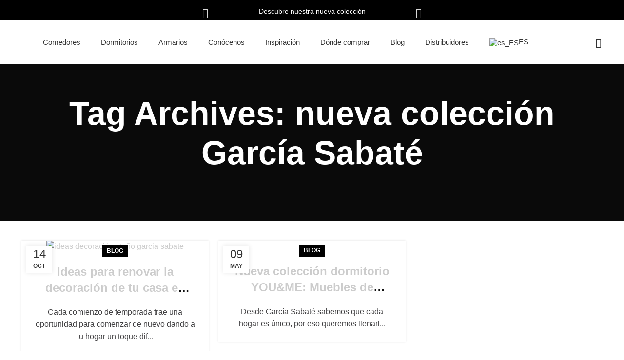

--- FILE ---
content_type: text/html; charset=UTF-8
request_url: https://www.garciasabate.com/tag/nueva-coleccion-garcia-sabate/
body_size: 45239
content:
<!DOCTYPE html><html lang="es-ES"><head><script data-no-optimize="1">var litespeed_docref=sessionStorage.getItem("litespeed_docref");litespeed_docref&&(Object.defineProperty(document,"referrer",{get:function(){return litespeed_docref}}),sessionStorage.removeItem("litespeed_docref"));</script>  <script type="litespeed/javascript">(function(w,d,s,l,i){w[l]=w[l]||[];w[l].push({'gtm.start':new Date().getTime(),event:'gtm.js'});var f=d.getElementsByTagName(s)[0],j=d.createElement(s),dl=l!='dataLayer'?'&l='+l:'';j.async=!0;j.src='https://www.googletagmanager.com/gtm.js?id='+i+dl;f.parentNode.insertBefore(j,f)})(window,document,'script','dataLayer','GTM-TFSRPZD')</script> <meta charset="UTF-8"><style id="litespeed-ccss">ul{box-sizing:border-box}:root{--wp--preset--font-size--normal:16px;--wp--preset--font-size--huge:42px}.screen-reader-text{clip:rect(1px,1px,1px,1px);word-wrap:normal!important;border:0;-webkit-clip-path:inset(50%);clip-path:inset(50%);height:1px;margin:-1px;overflow:hidden;padding:0;position:absolute;width:1px}.screen-reader-text{clip:rect(1px,1px,1px,1px);word-wrap:normal!important;border:0;-webkit-clip-path:inset(50%);clip-path:inset(50%);height:1px;margin:-1px;overflow:hidden;overflow-wrap:normal!important;padding:0;position:absolute!important;width:1px}body{--wp--preset--color--black:#000;--wp--preset--color--cyan-bluish-gray:#abb8c3;--wp--preset--color--white:#fff;--wp--preset--color--pale-pink:#f78da7;--wp--preset--color--vivid-red:#cf2e2e;--wp--preset--color--luminous-vivid-orange:#ff6900;--wp--preset--color--luminous-vivid-amber:#fcb900;--wp--preset--color--light-green-cyan:#7bdcb5;--wp--preset--color--vivid-green-cyan:#00d084;--wp--preset--color--pale-cyan-blue:#8ed1fc;--wp--preset--color--vivid-cyan-blue:#0693e3;--wp--preset--color--vivid-purple:#9b51e0;--wp--preset--gradient--vivid-cyan-blue-to-vivid-purple:linear-gradient(135deg,rgba(6,147,227,1) 0%,#9b51e0 100%);--wp--preset--gradient--light-green-cyan-to-vivid-green-cyan:linear-gradient(135deg,#7adcb4 0%,#00d082 100%);--wp--preset--gradient--luminous-vivid-amber-to-luminous-vivid-orange:linear-gradient(135deg,rgba(252,185,0,1) 0%,rgba(255,105,0,1) 100%);--wp--preset--gradient--luminous-vivid-orange-to-vivid-red:linear-gradient(135deg,rgba(255,105,0,1) 0%,#cf2e2e 100%);--wp--preset--gradient--very-light-gray-to-cyan-bluish-gray:linear-gradient(135deg,#eee 0%,#a9b8c3 100%);--wp--preset--gradient--cool-to-warm-spectrum:linear-gradient(135deg,#4aeadc 0%,#9778d1 20%,#cf2aba 40%,#ee2c82 60%,#fb6962 80%,#fef84c 100%);--wp--preset--gradient--blush-light-purple:linear-gradient(135deg,#ffceec 0%,#9896f0 100%);--wp--preset--gradient--blush-bordeaux:linear-gradient(135deg,#fecda5 0%,#fe2d2d 50%,#6b003e 100%);--wp--preset--gradient--luminous-dusk:linear-gradient(135deg,#ffcb70 0%,#c751c0 50%,#4158d0 100%);--wp--preset--gradient--pale-ocean:linear-gradient(135deg,#fff5cb 0%,#b6e3d4 50%,#33a7b5 100%);--wp--preset--gradient--electric-grass:linear-gradient(135deg,#caf880 0%,#71ce7e 100%);--wp--preset--gradient--midnight:linear-gradient(135deg,#020381 0%,#2874fc 100%);--wp--preset--font-size--small:13px;--wp--preset--font-size--medium:20px;--wp--preset--font-size--large:36px;--wp--preset--font-size--x-large:42px;--wp--preset--spacing--20:.44rem;--wp--preset--spacing--30:.67rem;--wp--preset--spacing--40:1rem;--wp--preset--spacing--50:1.5rem;--wp--preset--spacing--60:2.25rem;--wp--preset--spacing--70:3.38rem;--wp--preset--spacing--80:5.06rem;--wp--preset--shadow--natural:6px 6px 9px rgba(0,0,0,.2);--wp--preset--shadow--deep:12px 12px 50px rgba(0,0,0,.4);--wp--preset--shadow--sharp:6px 6px 0px rgba(0,0,0,.2);--wp--preset--shadow--outlined:6px 6px 0px -3px rgba(255,255,255,1),6px 6px rgba(0,0,0,1);--wp--preset--shadow--crisp:6px 6px 0px rgba(0,0,0,1)}[class^=eicon]{display:inline-block;font-family:eicons;font-size:inherit;font-weight:400;font-style:normal;font-variant:normal;line-height:1;text-rendering:auto;-webkit-font-smoothing:antialiased;-moz-osx-font-smoothing:grayscale}.eicon-chevron-right:before{content:'\e87d'}.eicon-chevron-left:before{content:'\e87e'}.elementor-screen-only,.screen-reader-text{position:absolute;top:-10000em;width:1px;height:1px;margin:-1px;padding:0;overflow:hidden;clip:rect(0,0,0,0);border:0}.elementor{-webkit-hyphens:manual;-ms-hyphens:manual;hyphens:manual}.elementor *,.elementor :after,.elementor :before{-webkit-box-sizing:border-box;box-sizing:border-box}.elementor a{-webkit-box-shadow:none;box-shadow:none;text-decoration:none}.elementor-element{--flex-direction:initial;--flex-wrap:initial;--justify-content:initial;--align-items:initial;--align-content:initial;--gap:initial;--flex-basis:initial;--flex-grow:initial;--flex-shrink:initial;--order:initial;--align-self:initial;-ms-flex-preferred-size:var(--flex-basis);flex-basis:var(--flex-basis);-webkit-box-flex:var(--flex-grow);-ms-flex-positive:var(--flex-grow);flex-grow:var(--flex-grow);-ms-flex-negative:var(--flex-shrink);flex-shrink:var(--flex-shrink);-webkit-box-ordinal-group:var(--order);-ms-flex-order:var(--order);order:var(--order);-ms-flex-item-align:var(--align-self);align-self:var(--align-self)}:root{--page-title-display:block}h1.entry-title{display:var(--page-title-display)}.elementor-section{position:relative}.elementor-section .elementor-container{display:-webkit-box;display:-ms-flexbox;display:flex;margin-right:auto;margin-left:auto;position:relative}@media (max-width:1024px){.elementor-section .elementor-container{-ms-flex-wrap:wrap;flex-wrap:wrap}}.elementor-section.elementor-section-boxed>.elementor-container{max-width:1140px}.elementor-widget-wrap{position:relative;width:100%;-ms-flex-wrap:wrap;flex-wrap:wrap;-ms-flex-line-pack:start;align-content:flex-start}.elementor:not(.elementor-bc-flex-widget) .elementor-widget-wrap{display:-webkit-box;display:-ms-flexbox;display:flex}.elementor-widget-wrap>.elementor-element{width:100%}.elementor-widget{position:relative}.elementor-column{min-height:1px}.elementor-column{position:relative;display:-webkit-box;display:-ms-flexbox;display:flex}.elementor-column-gap-default>.elementor-column>.elementor-element-populated{padding:10px}@media (min-width:768px){.elementor-column.elementor-col-33{width:33.333%}.elementor-column.elementor-col-100{width:100%}}@media (max-width:767px){.elementor-column{width:100%}}.swiper-container{margin-left:auto;margin-right:auto;position:relative;overflow:hidden;z-index:1}.swiper-wrapper{position:relative;width:100%;height:100%;z-index:1;display:-webkit-box;display:-ms-flexbox;display:flex;-webkit-box-sizing:content-box;box-sizing:content-box}.swiper-wrapper{-webkit-transform:translateZ(0);transform:translateZ(0)}.swiper-slide{-ms-flex-negative:0;flex-shrink:0;width:100%;height:100%;position:relative}.elementor-swiper{position:relative}.elementor-main-swiper{position:static}.elementor-swiper-button{position:absolute;display:-webkit-inline-box;display:-ms-inline-flexbox;display:inline-flex;z-index:1;font-size:25px;color:hsla(0,0%,93.3%,.9);top:50%;-webkit-transform:translateY(-50%);-ms-transform:translateY(-50%);transform:translateY(-50%)}.elementor-swiper-button-prev{left:10px}.elementor-swiper-button-next{right:10px}.elementor-kit-5{--e-global-color-primary:#6ec1e4;--e-global-color-secondary:#54595f;--e-global-color-text:#7a7a7a;--e-global-color-accent:#61ce70;--e-global-typography-primary-font-family:"Roboto";--e-global-typography-primary-font-weight:600;--e-global-typography-secondary-font-family:"Roboto Slab";--e-global-typography-secondary-font-weight:400;--e-global-typography-text-font-family:"Roboto";--e-global-typography-text-font-weight:400;--e-global-typography-accent-font-family:"Roboto";--e-global-typography-accent-font-weight:500}.elementor-section.elementor-section-boxed>.elementor-container{max-width:1140px}.elementor-element{--widgets-spacing:20px}h1.entry-title{display:var(--page-title-display)}@media (max-width:1024px){.elementor-section.elementor-section-boxed>.elementor-container{max-width:1024px}}@media (max-width:767px){.elementor-section.elementor-section-boxed>.elementor-container{max-width:767px}}.container{width:100%;padding-right:15px;padding-left:15px;margin-right:auto;margin-left:auto}.row{display:flex;flex-wrap:wrap;margin-right:-15px;margin-left:-15px}.col-12,.col-lg-12,.col-lg-4,.col-md-12,.col-md-4,.col-sm-6{position:relative;width:100%;min-height:1px;padding-right:15px;padding-left:15px}.col-12{flex:0 0 100%;max-width:100%}@media (min-width:576px){.col-sm-6{flex:0 0 50%;max-width:50%}}@media (min-width:769px){.col-md-4{flex:0 0 33.333333%;max-width:33.333333%}.col-md-12{flex:0 0 100%;max-width:100%}}@media (min-width:1025px){.col-lg-4{flex:0 0 33.333333%;max-width:33.333333%}.col-lg-12{flex:0 0 100%;max-width:100%}}.align-items-start{align-items:flex-start!important}:root{--wd-text-line-height:1.6;--wd-brd-radius:.001px;--wd-form-height:42px;--wd-form-color:inherit;--wd-form-placeholder-color:inherit;--wd-form-bg:transparent;--wd-form-brd-color:rgba(0,0,0,.1);--wd-form-brd-color-focus:rgba(0,0,0,.15);--wd-form-chevron:url([data-uri]);--wd-main-bgcolor:#fff;--wd-scroll-w:.001px;--wd-admin-bar-h:.001px;--wd-tags-mb:20px;--wd-block-spacing:20px;--color-white:#fff;--color-gray-100:#f7f7f7;--color-gray-200:#f1f1f1;--color-gray-300:#bbb;--color-gray-400:#a5a5a5;--color-gray-500:#777;--color-gray-600:#666;--color-gray-700:#555;--color-gray-800:#333;--color-gray-900:#242424;--bgcolor-white-rgb:255,255,255;--bgcolor-white:#fff;--bgcolor-gray-100:#f7f7f7;--bgcolor-gray-200:#f7f7f7;--bgcolor-gray-300:#f1f1f1;--brdcolor-gray-200:rgba(0,0,0,.075);--brdcolor-gray-300:rgba(0,0,0,.105);--brdcolor-gray-400:rgba(0,0,0,.12);--brdcolor-gray-500:rgba(0,0,0,.2)}html,body,div,span,h1,h3,p,a,img,i,ul,li,label,article,details,figure,header,section,summary,time{margin:0;padding:0;border:0;vertical-align:baseline;font:inherit;font-size:100%}*,*:before,*:after{-webkit-box-sizing:border-box;-moz-box-sizing:border-box;box-sizing:border-box}html{line-height:1;-webkit-text-size-adjust:100%;font-family:sans-serif}ul{list-style:none;margin-bottom:var(--list-mb);padding-left:var(--li-pl);--list-mb:20px;--li-mb:10px;--li-pl:17px}a img{border:none}article,details,figure,header,section,summary{display:block}a,button,input{touch-action:manipulation}button,input{margin:0;color:inherit;font:inherit}button{overflow:visible}button{-webkit-appearance:button}button::-moz-focus-inner,input::-moz-focus-inner{padding:0;border:0;padding:0;border:0}body{overflow-x:hidden;margin:0;background-color:#fff;color:var(--wd-text-color);text-rendering:optimizeLegibility;font-weight:var(--wd-text-font-weight);font-style:var(--wd-text-font-style);font-size:var(--wd-text-font-size);font-family:var(--wd-text-font);-webkit-font-smoothing:antialiased;-moz-osx-font-smoothing:grayscale;line-height:var(--wd-text-line-height)}p{margin-bottom:var(--wd-tags-mb)}a{color:var(--wd-link-color);text-decoration:none}label{display:block;margin-bottom:5px;color:var(--wd-title-color);vertical-align:middle;font-weight:400}img{max-width:100%;height:auto;border:0;vertical-align:middle}svg:not(:root){overflow:hidden}h1{font-size:28px}h3{font-size:22px}h1,h3,.title{display:block;margin-bottom:var(--wd-tags-mb);color:var(--wd-title-color);text-transform:var(--wd-title-transform);font-weight:var(--wd-title-font-weight);font-style:var(--wd-title-font-style);font-family:var(--wd-title-font);line-height:1.4}.wd-entities-title{display:block;color:var(--wd-entities-title-color);word-wrap:break-word;font-weight:var(--wd-entities-title-font-weight);font-style:var(--wd-entities-title-font-style);font-family:var(--wd-entities-title-font);text-transform:var(--wd-entities-title-transform);line-height:1.4}li{margin-bottom:var(--li-mb)}li:last-child{margin-bottom:0}li>ul{margin-top:var(--li-mb);margin-bottom:0}ul{list-style:disc}.wd-sub-menu,.wd-sub-menu ul,.wd-nav{list-style:none;--li-pl:0}.wd-sub-menu,.wd-sub-menu ul,.wd-nav{--list-mb:0;--li-mb:0}.text-center{--content-align:center;--text-align:center;text-align:center}.text-left{--text-align:left;text-align:left;--content-align:flex-start}[class*=color-scheme-light]{--color-white:#000;--color-gray-100:rgba(255,255,255,.1);--color-gray-200:rgba(255,255,255,.2);--color-gray-300:rgba(255,255,255,.5);--color-gray-400:rgba(255,255,255,.6);--color-gray-500:rgba(255,255,255,.7);--color-gray-600:rgba(255,255,255,.8);--color-gray-700:rgba(255,255,255,.9);--color-gray-800:#fff;--color-gray-900:#fff;--bgcolor-white-rgb:0,0,0;--bgcolor-white:#0f0f0f;--bgcolor-gray-100:#0a0a0a;--bgcolor-gray-200:#121212;--bgcolor-gray-300:#141414;--brdcolor-gray-200:rgba(255,255,255,.1);--brdcolor-gray-300:rgba(255,255,255,.15);--brdcolor-gray-400:rgba(255,255,255,.25);--brdcolor-gray-500:rgba(255,255,255,.3);--wd-text-color:rgba(255,255,255,.8);--wd-title-color:#fff;--wd-widget-title-color:var(--wd-title-color);--wd-entities-title-color:#fff;--wd-entities-title-color-hover:rgba(255,255,255,.8);--wd-link-color:rgba(255,255,255,.9);--wd-link-color-hover:#fff;--wd-form-brd-color:rgba(255,255,255,.2);--wd-form-brd-color-focus:rgba(255,255,255,.3);--wd-form-placeholder-color:rgba(255,255,255,.6);--wd-form-chevron:url([data-uri]);--wd-main-bgcolor:#1a1a1a;color:var(--wd-text-color)}.color-scheme-dark{--color-white:#fff;--color-gray-100:#f7f7f7;--color-gray-200:#f1f1f1;--color-gray-300:#bbb;--color-gray-400:#a5a5a5;--color-gray-500:#777;--color-gray-600:#666;--color-gray-700:#555;--color-gray-800:#333;--color-gray-900:#242424;--bgcolor-white-rgb:255,255,255;--bgcolor-white:#fff;--bgcolor-gray-100:#f7f7f7;--bgcolor-gray-200:#f7f7f7;--bgcolor-gray-300:#f1f1f1;--brdcolor-gray-200:rgba(0,0,0,.075);--brdcolor-gray-300:rgba(0,0,0,.105);--brdcolor-gray-400:rgba(0,0,0,.12);--brdcolor-gray-500:rgba(0,0,0,.2);--wd-text-color:#777;--wd-title-color:#242424;--wd-entities-title-color:#333;--wd-entities-title-color-hover:rgba(51,51,51,.65);--wd-link-color:#333;--wd-link-color-hover:#242424;--wd-form-brd-color:rgba(0,0,0,.1);--wd-form-brd-color-focus:rgba(0,0,0,.15);--wd-form-placeholder-color:#777;color:var(--wd-text-color)}@keyframes wd-fadeIn{from{opacity:0}to{opacity:1}}::-webkit-input-placeholder{color:var(--wd-form-placeholder-color)}::-moz-placeholder{color:var(--wd-form-placeholder-color)}:-moz-placeholder{color:var(--wd-form-placeholder-color)}input[type=checkbox]{box-sizing:border-box;margin-top:0;padding:0;vertical-align:middle;margin-inline-end:5px}input:-webkit-autofill{border-color:var(--wd-form-brd-color);-webkit-box-shadow:0 0 0 1000px var(--wd-form-bg) inset;-webkit-text-fill-color:var(--wd-form-color)}button,[type=submit]{padding:12px 20px;font-size:13px;line-height:18px;background-color:#f3f3f3;color:#3e3e3e;position:relative;display:inline-flex;align-items:center;justify-content:center;outline:none;border:0 solid transparent;border-radius:0;box-shadow:none;vertical-align:middle;text-align:center;text-decoration:none;text-transform:uppercase;text-shadow:none;font-weight:600}[class*=wd-spacing-]{margin-right:calc((var(--wd-sp)/2)*-1);margin-left:calc((var(--wd-sp)/2)*-1);--wd-sp:.001px}[class*=wd-spacing-]>[class*=col]{margin-bottom:var(--wd-sp);padding-right:calc(var(--wd-sp)/2);padding-left:calc(var(--wd-sp)/2)}.elementor-default [class*=wd-spacing-]{margin-bottom:calc(var(--wd-sp)*-1)}.wd-spacing-20{--wd-sp:20px}.wd-dropdown{position:absolute;top:100%;left:0;z-index:380;margin:15px 0 0;background-color:var(--bgcolor-white);background-position:bottom right;background-clip:border-box;background-repeat:no-repeat;box-shadow:0 0 3px rgba(0,0,0,.15);text-align:left;border-radius:var(--wd-brd-radius);visibility:hidden;opacity:0;transform:translateY(15px) translateZ(0)}.wd-dropdown:after{content:"";position:absolute;right:0;bottom:100%;left:0;height:15px}.wd-dropdown-menu{min-height:var(--wd-dropdown-height);width:var(--wd-dropdown-width);background-image:var(--wd-dropdown-bg-img)}.wd-dropdown-menu.wd-design-full-width{padding-top:30px;padding-left:var(--wd-scroll-w);border-radius:0;--wd-dropdown-width:100vw}.wd-side-hidden{position:fixed;top:var(--wd-admin-bar-h);bottom:0;z-index:500;overflow:hidden;overflow-y:auto;-webkit-overflow-scrolling:touch;width:340px;background-color:var(--bgcolor-white)}.wd-side-hidden.wd-left{right:auto;left:0;transform:translate3d(-100%,0,0)}.wd-sub-menu{--sub-menu-color:#848484;--sub-menu-color-hover:var(--wd-primary-color)}.wd-sub-menu li{position:relative}.wd-sub-menu li>a{position:relative;display:flex;align-items:center;padding-top:8px;padding-bottom:8px;color:var(--sub-menu-color);font-size:14px;line-height:1.3}.mega-menu-list>li>a{--sub-menu-color:#333;--sub-menu-color-hover:var(--wd-primary-color);text-transform:uppercase;font-weight:600}.wd-nav-img{display:inline-block;margin-right:7px;max-height:18px;width:auto!important}.wd-nav{--nav-gap:10px;display:inline-flex;flex-wrap:wrap;justify-content:var(--text-align);margin-right:calc(var(--nav-gap)/-1);margin-left:calc(var(--nav-gap)/-1);text-align:left}.wd-nav>li{position:relative}.wd-nav>li>a{position:relative;display:flex;align-items:center;flex-direction:row;padding-right:var(--nav-gap);padding-left:var(--nav-gap);text-transform:uppercase;font-weight:600;font-size:13px;line-height:1.2}.wd-nav[class*=wd-style-]{--nav-color:#333;--nav-color-hover:rgba(51,51,51,.7);--nav-color-active:rgba(51,51,51,.7);--nav-chevron-color:rgba(82,82,82,.45)}.wd-nav[class*=wd-style-]>li>a{color:var(--nav-color)}.wd-nav.wd-style-default{--nav-color-hover:var(--wd-primary-color);--nav-color-active:var(--wd-primary-color)}.wd-tltp .wd-tooltip-label{position:absolute;z-index:1070;visibility:hidden;text-transform:none;font-weight:400;font-size:12px;opacity:0}.wd-tltp .wd-tooltip-label{padding:0 15px!important;max-width:200px;height:34px;border-radius:0;background-color:#000;color:#fff;text-align:center;white-space:nowrap;line-height:34px;border-radius:calc(var(--wd-brd-radius)/1.5)}.wd-tltp .wd-tooltip-label:before{position:absolute;width:0;height:0;border-style:solid;border-color:transparent}.wd-tltp-top .wd-tooltip-label:before{left:50%;border-width:5px 5px 0;border-top-color:#000}.wd-tltp-top .wd-tooltip-label{bottom:100%;left:50%;transform:translateX(-50%);margin-bottom:8px}.wd-tltp-top .wd-tooltip-label:before{top:100%;margin-left:-5px}.wd-tltp .wd-tooltip-label:before{content:""}.wd-close-side{position:fixed;top:0;left:0;width:100%;height:100%;z-index:400;opacity:0;visibility:hidden;background-color:rgba(0,0,0,.7)}.website-wrapper{position:relative;overflow:hidden;background-color:var(--wd-main-bgcolor)}.main-page-wrapper{margin-top:-40px;padding-top:40px;min-height:50vh;background-color:var(--wd-main-bgcolor)}.site-content{margin-bottom:40px}@media (max-width:1024px){.wd-side-hidden{width:300px;z-index:99999}.wd-tltp .wd-tooltip-label{display:none!important}.wd-close-side{top:-150px;height:calc(100vh + 300px)}}@media (max-width:768.98px){.wd-spacing-20{--wd-sp:10px}}.entry-meta-list{list-style:none;--li-pl:0;--list-mb:0;--li-mb:0}.wd-entry-meta{display:inline-block;margin-bottom:10px;margin-right:10px;vertical-align:middle;font-weight:400;font-size:0}.wd-entry-meta .meta-author{font-size:14px}.wd-entry-meta .meta-author .avatar{display:inline-block;margin:0 5px;width:18px;height:18px;border-radius:50%;vertical-align:top}.wd-entry-meta .meta-author a{text-transform:capitalize}.wd-entry-meta .meta-reply{display:inline-block}.wd-entry-meta .meta-reply a{position:relative;display:block;width:20px;height:20px;text-align:center;line-height:20px}.wd-entry-meta .meta-reply a:after{display:inline-block;font-size:16px;content:"\f103";font-family:"woodmart-font"}.wd-entry-meta .meta-reply .replies-count{position:absolute;top:-4px;right:-4px;width:14px;height:14px;border-radius:50%;background-color:#bbb;color:#fff;text-align:center;font-size:9px;line-height:14px}.wd-entry-meta .meta-reply .replies-count-label{display:none}.entry-meta-list li{display:inline-block;margin-right:10px;color:var(--color-gray-300);vertical-align:middle;line-height:1.4}.entry-meta-list li a{color:inherit}.entry-meta-list li.modified-date,.entry-meta-list li:last-child{margin-right:0}.wd-post-date.wd-style-with-bg{position:absolute;top:15px;left:15px;z-index:2;display:inline-block;min-width:53px;border-radius:calc(var(--wd-brd-radius)/1.5);background-color:var(--bgcolor-white);box-shadow:0 0 9px rgba(0,0,0,.1);color:var(--color-gray-800);text-align:center;line-height:1}.wd-post-date.wd-style-with-bg>span{display:block}.wd-post-date.wd-style-with-bg .post-date-day{padding-top:6px;padding-bottom:4px;font-size:24px}.wd-post-date.wd-style-with-bg .post-date-month{padding-top:2px;padding-bottom:8px;text-transform:uppercase;font-weight:600;font-size:12px}.wd-post-cat.wd-style-with-bg{display:inline-block;overflow:hidden;padding-right:10px;padding-left:10px;height:25px;border-radius:calc(var(--wd-brd-radius)/1.5);background-color:var(--wd-primary-color);color:#fff;line-height:25px}.wd-post-cat.wd-style-with-bg>a{display:inline-block;color:#fff;vertical-align:top;text-transform:uppercase;font-weight:600;font-size:12px}.wd-entry-content p:last-child{margin-bottom:0}@media (max-width:576px){.wd-entry-meta .meta-author{font-size:0}.wd-entry-meta .meta-author a{font-size:14px}.wd-post-date{top:10px;left:10px}}.wp-block-column [class*=wp-block]:last-child{margin-bottom:0}.elementor-section.wd-negative-gap>.elementor-column-gap-default{margin-right:-10px;margin-left:-10px}.elementor-section-boxed.wd-negative-gap>.elementor-container{max-width:none}[class*=screen-reader]{position:absolute!important;clip:rect(1px,1px,1px,1px)}.whb-header{margin-bottom:40px}.whb-flex-row{display:flex;flex-direction:row;flex-wrap:nowrap;justify-content:space-between}.whb-column{display:flex;align-items:center;flex-direction:row;max-height:inherit}.whb-col-left,.whb-mobile-left{justify-content:flex-start;margin-left:-10px}.whb-col-right,.whb-mobile-right{justify-content:flex-end;margin-right:-10px}.whb-col-mobile{flex:1 1 auto;justify-content:center;margin-right:-10px;margin-left:-10px}.whb-flex-flex-middle .whb-col-center{flex:1 1 0%}.whb-flex-equal-sides .whb-col-left,.whb-flex-equal-sides .whb-col-right{flex:1 1 0%}.whb-general-header .whb-mobile-left,.whb-general-header .whb-mobile-right{flex:1 1 0%}.whb-main-header{position:relative;top:0;right:0;left:0;z-index:390;backface-visibility:hidden;-webkit-backface-visibility:hidden}.whb-color-dark:not(.whb-with-bg){background-color:#fff}.wd-header-nav,.site-logo{padding-right:10px;padding-left:10px}.wd-header-nav{flex:1 1 auto}.wd-nav-main:not(.wd-offsets-calculated) .wd-dropdown-menu{opacity:0}.wd-nav-main>li>a{height:40px;font-weight:var(--wd-header-el-font-weight);font-style:var(--wd-header-el-font-style);font-size:var(--wd-header-el-font-size);font-family:var(--wd-header-el-font);text-transform:var(--wd-header-el-transform)}.site-logo{max-height:inherit}.wd-logo{max-height:inherit}.wd-logo img{padding-top:5px;padding-bottom:5px;max-height:inherit;transform:translateZ(0);backface-visibility:hidden;-webkit-backface-visibility:hidden;perspective:800px}.wd-header-mobile-nav .wd-tools-icon:before{font-size:24px;content:"\f15a";font-family:"woodmart-font"}.wd-nav-mobile{display:flex;display:none;margin-right:0;margin-left:0;animation:wd-fadeIn 1s ease}.wd-nav-mobile>li{flex:1 1 100%;max-width:100%;width:100%}.wd-nav-mobile>li>a{color:var(--color-gray-800)}.wd-nav-mobile li{display:flex;flex-wrap:wrap}.wd-nav-mobile li a{flex:1 1 0%;padding:5px 20px;min-height:50px;border-bottom:1px solid var(--brdcolor-gray-300)}.wd-nav-mobile li.menu-item-has-children>a:after{content:none}.wd-nav-mobile li.menu-item-has-children:not(.menu-item-has-block)>a{margin-right:-50px;padding-right:55px}.wd-nav-mobile ul{display:none;flex:1 1 100%;order:3}.wd-nav-mobile.wd-active{display:block}@media (min-width:1025px){.whb-hidden-lg{display:none}.whb-full-width .whb-row>.container{max-width:100%;width:95%}}@media (max-width:1024px){.whb-visible-lg{display:none}}@media (max-width:768.98px){.wd-header-mobile-nav.wd-style-text .wd-tools-text{display:none}}.wd-tools-element{position:relative;--wd-count-size:15px;--wd-header-el-color:#333;--wd-header-el-color-hover:rgba(51,51,51,.6)}.wd-tools-element>a{display:flex;align-items:center;justify-content:center;height:40px;color:var(--wd-header-el-color);line-height:1;padding-right:10px;padding-left:10px}.wd-tools-element .wd-tools-icon{position:relative;display:flex;align-items:center;justify-content:center;font-size:0}.wd-tools-element .wd-tools-text{margin-left:8px;text-transform:var(--wd-header-el-transform);white-space:nowrap;font-weight:var(--wd-header-el-font-weight);font-style:var(--wd-header-el-font-style);font-size:var(--wd-header-el-font-size);font-family:var(--wd-header-el-font)}.wd-header-html{padding-right:10px;padding-left:10px}.wd-header-search .wd-tools-icon:before{font-size:19px;content:"\f130";font-family:"woodmart-font"}.wd-header-search .wd-tools-icon:after{position:absolute;top:50%;left:50%;margin-top:-7.5px;margin-left:-7.5px;width:15px;height:15px;font-size:15px;opacity:0;content:"\f112";font-family:"woodmart-font"}.page-title{position:relative;margin-top:-40px;margin-bottom:40px;padding:15px 0}.page-title .container{position:relative;margin-bottom:-10px}.page-title .container>*{margin-bottom:10px}.page-title .title{font-size:36px;line-height:1.2}.title-design-centered{text-align:center}@media (min-width:1025px){.title-size-default{padding:60px 0}.title-size-default .title{font-size:68px}}.blog-post-loop .wd-entry-content p{margin-bottom:15px}.blog-post-loop .wd-entry-content .read-more-section{margin-bottom:0;line-height:1}.blog-post-loop .entry-thumbnail img{width:100%;border-radius:var(--wd-brd-radius)}.blog-post-loop .entry-header{position:relative;text-align:center}.blog-post-loop .article-inner{border-radius:var(--wd-brd-radius)}.blog-post-loop .article-body-container{position:relative;z-index:1;padding:25px;border-radius:var(--wd-brd-radius);background-color:var(--bgcolor-white);text-align:center}.blog-post-loop .post-title{margin-bottom:10px}.blog-style-shadow .article-body-container{box-shadow:0 0 4px rgba(0,0,0,.12)}.post-img-wrapp{overflow:hidden;border-radius:var(--wd-brd-radius);vertical-align:middle;backface-visibility:hidden;-webkit-backface-visibility:hidden}.post-img-wrapp a{display:block;margin:-2px;transform:scale(1)}.post-img-wrapp a:after{content:"";position:absolute;top:0;right:0;bottom:0;left:0;background-color:rgba(0,0,0,.5);opacity:0}.post-image-mask{position:absolute;top:50%;left:50%;margin-top:-5px;margin-left:-22px;text-align:center;font-size:0}.post-image-mask:after,.post-image-mask:before{content:""}.post-image-mask:after,.post-image-mask:before,.post-image-mask span{display:inline-block;margin-right:7px;width:10px;height:10px;border-radius:50%;background-color:#fff;vertical-align:middle;opacity:0;animation:wd-fadeOutRight .3s ease}.post-image-mask:after{margin-right:0}.post-image-mask span{animation-delay:.1s}.post-image-mask:before{animation-delay:.15s}@keyframes wd-fadeOutRight{from{transform:none}to{transform:translate3d(50px,0,0)}}.hovered-social-icons div.wd-tooltip-label{display:block!important;padding:5px!important;height:auto;line-height:1}.hovered-social-icons div.wd-tooltip-label:after{content:"";position:absolute;top:100%;right:0;left:0;height:10px}.meta-categories-wrapp{position:absolute;top:-13px;right:15px;left:15px;overflow:hidden;height:25px;line-height:25px}.read-more-section{margin-top:20px;margin-bottom:0;line-height:1}.read-more-section a{position:relative;display:inline-block;border-bottom:none;color:var(--wd-primary-color);text-transform:uppercase;font-weight:800;font-size:13px}.read-more-section a:after{position:absolute;bottom:0;left:100%;display:inline-block;margin-left:5px;height:5px;font-weight:600;font-size:14px;line-height:5px;opacity:0;content:"\f109";font-family:"woodmart-font"}@media (max-width:1024px){.blog-post-loop .meta-author>span{display:none}.post-img-wrapp a:after,.post-image-mask{display:none}}@media (max-width:576px){.blog-post-loop .article-body-container{padding-right:15px;padding-left:15px}}.blog-design-masonry .post-title{font-size:24px;line-height:1.4}.blog-design-masonry.has-post-thumbnail .post-date{top:10px;left:10px}.blog-design-masonry.blog-style-shadow .article-body-container{box-shadow:none}.blog-design-masonry.blog-style-shadow .article-inner{box-shadow:0 0 4px rgba(0,0,0,.12)}@media (max-width:1024px){.blog-design-masonry .post-title{font-size:20px}}.wd-social-icons{font-size:0}.wd-social-icons .wd-social-icon{display:inline-block;margin:4px;vertical-align:middle;text-align:center;font-size:0}.social-facebook{--social-color:#365493}.social-twitter{--social-color:#3cf}.social-pinterest{--social-color:#cb2027}.social-linkedin{--social-color:#0274b3}.social-tg{--social-color:#37aee2}.icons-design-default .wd-social-icon{margin:0!important;padding:6px;width:auto!important;height:auto!important;color:rgba(0,0,0,.6)!important}.icons-design-default.color-scheme-light .wd-social-icon{color:#fff!important}.social-form-circle .wd-social-icon{border-radius:50%}.wd-prefooter{padding-bottom:40px;background-color:var(--wd-main-bgcolor)}.scrollToTop{position:fixed;right:20px;bottom:20px;z-index:350;width:50px;height:50px;border-radius:50%;background-color:rgba(var(--bgcolor-white-rgb),.9);box-shadow:0 0 5px rgba(0,0,0,.17);color:var(--color-gray-800);text-align:center;font-size:16px;line-height:50px;opacity:0;backface-visibility:hidden;-webkit-backface-visibility:hidden;transform:translateX(100%)}.scrollToTop:after{display:inline-block;font-weight:600;content:"\f115";font-family:"woodmart-font"}@media (max-width:1024px){.scrollToTop{right:12px;bottom:12px;width:40px;height:40px;font-size:14px;line-height:40px}}.wd-search-full-screen .searchform .searchsubmit{display:none}.searchform .searchsubmit{position:absolute;top:0;right:2px;bottom:0;padding:0;width:50px;border:none;background-color:transparent;box-shadow:none;color:var(--wd-form-color);font-weight:400;font-size:0}.searchform .searchsubmit:after{font-size:20px;content:"\f130";font-family:"woodmart-font"}.searchform .searchsubmit:before{position:absolute;top:50%;left:50%;margin-top:-9px;margin-left:-9px;opacity:0;content:"";display:inline-block;width:18px;height:18px;border:1px solid rgba(0,0,0,0);border-left-color:currentColor;border-radius:50%;vertical-align:middle}.cmplz-hidden{display:none!important}.archive .wd-entities-title{margin-bottom:20px!important}h3.wd-entities-title.title.post-title{height:62px!important;overflow:hidden;text-overflow:ellipsis;display:-webkit-box;-webkit-line-clamp:2;line-clamp:2;-webkit-box-orient:vertical}@media (min-width:1024px){h3.wd-entities-title.title.post-title{height:67px!important}}article{position:relative!important;left:unset!important;top:unset!important}.read-more-section{display:none!important}.elementor-swiper{display:inline-grid}@media (min-width:1025px){.whb-top-bar-inner{height:42px;max-height:42px}.whb-general-header-inner{height:90px;max-height:90px}}@media (max-width:1024px){.whb-top-bar-inner{height:38px;max-height:38px}.whb-general-header-inner{height:60px;max-height:60px}}.whb-top-bar{background-color:rgba(0,0,0,1)}.whb-general-header{border-bottom-width:0;border-bottom-style:solid}.page-title-default{background-color:#0a0a0a;background-image:url(https://www.garciasabate.com/wp-content/uploads/2022/12/garcia-sabate-blog-header-2.jpg);background-size:cover;background-position:center center}:root{--wd-text-font:"Roboto",Arial,Helvetica,sans-serif;--wd-text-font-weight:400;--wd-text-color:#414042;--wd-text-font-size:16px}:root{--wd-title-font:"Roboto",Arial,Helvetica,sans-serif;--wd-title-font-weight:700;--wd-title-transform:none;--wd-title-color:#242424}:root{--wd-entities-title-font:"Roboto",Arial,Helvetica,sans-serif;--wd-entities-title-font-weight:700;--wd-entities-title-color:#242424;--wd-entities-title-color-hover:#4f4f4f}:root{--wd-alternative-font:"Lato",Arial,Helvetica,sans-serif}:root{--wd-widget-title-font:"Roboto",Arial,Helvetica,sans-serif;--wd-widget-title-font-weight:600;--wd-widget-title-transform:none;--wd-widget-title-color:#2d2d2d;--wd-widget-title-font-size:18px}:root{--wd-header-el-font:"Roboto",Arial,Helvetica,sans-serif;--wd-header-el-font-weight:400;--wd-header-el-transform:none;--wd-header-el-font-size:15px}html .post.blog-post-loop .post-title{font-family:"Roboto",Arial,Helvetica,sans-serif;color:#0f0f0f}:root{--wd-primary-color:#e5202a}:root{--wd-alternative-color:#fbbc34}:root{--wd-link-color:#333;--wd-link-color-hover:#242424}:root{--btn-default-bgcolor:#f7f7f7}:root{--btn-default-bgcolor-hover:#efefef}:root{--btn-shop-bgcolor:#83b735}:root{--btn-shop-bgcolor-hover:#74a32f}:root{--btn-accent-bgcolor:#83b735}:root{--btn-accent-bgcolor-hover:#74a32f}:root{--notices-success-bg:#459647}:root{--notices-success-color:#fff}:root{--notices-warning-bg:#e0b252}:root{--notices-warning-color:#fff}:root{--wd-form-brd-radius:0px;--wd-form-brd-width:2px;--btn-default-color:#333;--btn-default-color-hover:#333;--btn-shop-color:#fff;--btn-shop-color-hover:#fff;--btn-accent-color:#fff;--btn-accent-color-hover:#fff;--btn-default-brd-radius:0px;--btn-default-box-shadow:none;--btn-default-box-shadow-hover:none;--btn-default-box-shadow-active:none;--btn-default-bottom:0px;--btn-shop-bottom-active:-1px;--btn-shop-brd-radius:.001px;--btn-shop-box-shadow:inset 0 -2px 0 rgba(0,0,0,.15);--btn-shop-box-shadow-hover:inset 0 -2px 0 rgba(0,0,0,.15);--btn-accent-brd-radius:0px;--btn-accent-box-shadow:none;--btn-accent-box-shadow-hover:none;--btn-accent-box-shadow-active:none;--btn-accent-bottom:0px;--wd-brd-radius:0px}.container{max-width:1222px}:root{--wd-container-width:1222px}.wd-header-nav{padding-right:20px;padding-left:20px}.wd-nav>li>a{position:relative;display:flex;align-items:center;flex-direction:row;padding-right:1.4em;padding-left:1.4em;text-transform:NONE;font-weight:400;font-size:15px;line-height:1.2}.whb-header{margin-bottom:0}.elementor-testimonial--align-center .elementor-testimonial{text-align:center;padding-top:20px}.wd-dropdown{position:absolute;top:100%;left:0;z-index:380;margin:15px 0 0;background-color:var(--bgcolor-white);background-position:bottom right;background-clip:border-box;background-repeat:no-repeat;box-shadow:0 0 0px rgb(0 0 0/15%);text-align:left;border-radius:var(--wd-brd-radius);visibility:hidden;opacity:0;transform:translateY(15px) translateZ(0)}.title-size-default{padding:100px 0}.wd-prefooter{padding-bottom:0;display:none;background-color:var(--wd-main-bgcolor)}.wd-entities-title{margin-bottom:0;text-transform:none;font-size:24px}button,[type=submit]{padding:12px 20px;font-size:13px;line-height:18px;background-color:#000;color:#fff;position:relative;display:inline-flex;align-items:center;justify-content:center;outline:none;border:0 solid transparent;border-radius:0;box-shadow:none;vertical-align:middle;text-align:center;text-decoration:none;text-transform:uppercase;text-shadow:none;font-weight:600}a{color:#ccc;text-decoration:none}.read-more-section a{position:relative;display:none;border-bottom:none;color:var(--wd-primary-color);text-transform:uppercase;font-weight:800;font-size:13px}.wd-entry-meta{display:none;margin-bottom:10px;margin-right:10px;vertical-align:middle;font-weight:400;font-size:0}.wd-post-cat.wd-style-with-bg{display:inline-block;overflow:hidden;padding-right:10px;padding-left:10px;height:25px;border-radius:calc(var(--wd-brd-radius)/1.5);background-color:#000;color:#fff;line-height:25px}.elementor-8485 .elementor-element.elementor-element-675b0c0>.elementor-container{max-width:665px}.elementor-8485 .elementor-element.elementor-element-675b0c0>.elementor-container>.elementor-column>.elementor-widget-wrap{align-content:center;align-items:center}.elementor-8485 .elementor-element.elementor-element-6ca1b11.elementor-column>.elementor-widget-wrap{justify-content:center}.elementor-8485 .elementor-element.elementor-element-e570b38 .elementor-testimonial__text{color:#fff;font-family:"Roboto",Sans-serif;font-size:14px;font-style:normal}.elementor-8485 .elementor-element.elementor-element-e570b38 .elementor-swiper-button{font-size:20px}.elementor-8485 .elementor-element.elementor-element-e570b38>.elementor-widget-container{margin:10px 0 0;padding:0}@media (min-width:768px){.elementor-8485 .elementor-element.elementor-element-6ca1b11{width:100%}}.elementor-testimonial__footer{display:-webkit-box;display:-ms-flexbox;display:flex}.elementor-testimonial--layout-image_inline .elementor-testimonial__footer{-webkit-box-align:center;-ms-flex-align:center;align-items:center}.elementor-testimonial--layout-image_inline .elementor-testimonial__footer{margin-top:25px}.elementor-testimonial--align-center .elementor-testimonial{text-align:center}.elementor-testimonial--align-center.elementor-testimonial--layout-image_inline .elementor-testimonial__footer{-webkit-box-pack:center;-ms-flex-pack:center;justify-content:center}.elementor-widget-testimonial-carousel .swiper-slide{padding:20px}.elementor-widget-testimonial-carousel .elementor-testimonial__text{font-size:1.3em;font-style:italic;line-height:1.5}.swiper-slide{will-change:transform;border-style:solid;border-width:0;overflow:hidden}.elementor-widget-testimonial-carousel .elementor-main-swiper{width:95%}.elementor-widget-testimonial-carousel .swiper-wrapper{display:-webkit-box;display:-ms-flexbox;display:flex;-webkit-box-align:stretch;-ms-flex-align:stretch;align-items:stretch}.elementor-widget-testimonial-carousel .swiper-slide{height:auto}.elementor-widget-testimonial-carousel .elementor-swiper-button-prev{left:0;right:unset}.elementor-widget-testimonial-carousel .elementor-swiper-button-next{right:0;left:unset}.elementor-8485 .elementor-element.elementor-element-675b0c0>.elementor-container{max-width:665px}.elementor-8485 .elementor-element.elementor-element-675b0c0>.elementor-container>.elementor-column>.elementor-widget-wrap{align-content:center;align-items:center}.elementor-8485 .elementor-element.elementor-element-6ca1b11.elementor-column>.elementor-widget-wrap{justify-content:center}.elementor-8485 .elementor-element.elementor-element-e570b38 .elementor-testimonial__text{color:#fff;font-family:"Roboto",Sans-serif;font-size:14px;font-style:normal}.elementor-8485 .elementor-element.elementor-element-e570b38 .elementor-swiper-button{font-size:20px}.elementor-8485 .elementor-element.elementor-element-e570b38>.elementor-widget-container{margin:10px 0 0;padding:0}@media (min-width:768px){.elementor-8485 .elementor-element.elementor-element-6ca1b11{width:100%}}.elementor-8364 .elementor-element.elementor-element-2975e8a4>.elementor-container>.elementor-column>.elementor-widget-wrap{align-content:flex-start;align-items:flex-start}.elementor-8364 .elementor-element.elementor-element-2975e8a4{margin:-5px 0 0}.elementor-8364 .elementor-element.elementor-element-56990d63>.elementor-widget-container{margin:0 0 30px}.elementor-8364 .elementor-element.elementor-element-f6f766e>.elementor-widget-container{margin:0 0 30px}.elementor-8364 .elementor-element.elementor-element-470ce7c8>.elementor-widget-container{margin:0 0 30px}.elementor-8579 .elementor-element.elementor-element-556a3c3f>.elementor-container>.elementor-column>.elementor-widget-wrap{align-content:flex-start;align-items:flex-start}.elementor-8579 .elementor-element.elementor-element-556a3c3f{margin:-5px 0 0}.elementor-8579 .elementor-element.elementor-element-1bebf74>.elementor-widget-container{margin:0 0 30px}.elementor-8579 .elementor-element.elementor-element-22535ec6>.elementor-widget-container{margin:0 0 30px}.elementor-8579 .elementor-element.elementor-element-1f7c0cc8>.elementor-widget-container{margin:0 0 30px}</style><link rel="preload" data-asynced="1" data-optimized="2" as="style" onload="this.onload=null;this.rel='stylesheet'" href="https://www.garciasabate.com/wp-content/litespeed/ucss/a5852d97f30b265c3fb008adcf9345ee.css?ver=ebba0" /><script data-optimized="1" type="litespeed/javascript" data-src="https://www.garciasabate.com/wp-content/plugins/litespeed-cache/assets/js/css_async.min.js"></script> <link rel="profile" href="https://gmpg.org/xfn/11"><link rel="pingback" href="https://www.garciasabate.com/xmlrpc.php"> <script type="litespeed/javascript">window.MSInputMethodContext&&document.documentMode&&document.write('<script src="https://www.garciasabate.com/wp-content/themes/woodmart/js/libs/ie11CustomProperties.min.js"><\/script>')</script> <meta name='robots' content='index, follow, max-image-preview:large, max-snippet:-1, max-video-preview:-1' /><title>nueva colección García Sabaté - Garcia Sabaté</title><link rel="canonical" href="https://www.garciasabate.com/tag/nueva-coleccion-garcia-sabate/" /><meta property="og:locale" content="es_ES" /><meta property="og:type" content="article" /><meta property="og:title" content="nueva colección García Sabaté - Garcia Sabaté" /><meta property="og:url" content="https://www.garciasabate.com/tag/nueva-coleccion-garcia-sabate/" /><meta property="og:site_name" content="Garcia Sabaté" /><meta name="twitter:card" content="summary_large_image" /> <script type="application/ld+json" class="yoast-schema-graph">{"@context":"https://schema.org","@graph":[{"@type":"CollectionPage","@id":"https://www.garciasabate.com/tag/nueva-coleccion-garcia-sabate/","url":"https://www.garciasabate.com/tag/nueva-coleccion-garcia-sabate/","name":"nueva colección García Sabaté - Garcia Sabaté","isPartOf":{"@id":"https://www.garciasabate.com/#website"},"primaryImageOfPage":{"@id":"https://www.garciasabate.com/tag/nueva-coleccion-garcia-sabate/#primaryimage"},"image":{"@id":"https://www.garciasabate.com/tag/nueva-coleccion-garcia-sabate/#primaryimage"},"thumbnailUrl":"https://www.garciasabate.com/wp-content/uploads/2021/10/muebles-garcia-sabate.jpg","breadcrumb":{"@id":"https://www.garciasabate.com/tag/nueva-coleccion-garcia-sabate/#breadcrumb"},"inLanguage":"es"},{"@type":"ImageObject","inLanguage":"es","@id":"https://www.garciasabate.com/tag/nueva-coleccion-garcia-sabate/#primaryimage","url":"https://www.garciasabate.com/wp-content/uploads/2021/10/muebles-garcia-sabate.jpg","contentUrl":"https://www.garciasabate.com/wp-content/uploads/2021/10/muebles-garcia-sabate.jpg","width":1918,"height":1078,"caption":"ideas decoración otoño garcia sabate"},{"@type":"BreadcrumbList","@id":"https://www.garciasabate.com/tag/nueva-coleccion-garcia-sabate/#breadcrumb","itemListElement":[{"@type":"ListItem","position":1,"name":"Portada","item":"https://www.garciasabate.com/"},{"@type":"ListItem","position":2,"name":"nueva colección García Sabaté"}]},{"@type":"WebSite","@id":"https://www.garciasabate.com/#website","url":"https://www.garciasabate.com/","name":"Garcia Sabaté","description":"Muebles Modernos","potentialAction":[{"@type":"SearchAction","target":{"@type":"EntryPoint","urlTemplate":"https://www.garciasabate.com/?s={search_term_string}"},"query-input":{"@type":"PropertyValueSpecification","valueRequired":true,"valueName":"search_term_string"}}],"inLanguage":"es"}]}</script> <link rel='dns-prefetch' href='//fonts.googleapis.com' /><link rel="alternate" type="application/rss+xml" title="Garcia Sabaté &raquo; Feed" href="https://www.garciasabate.com/feed/" /><link rel="alternate" type="application/rss+xml" title="Garcia Sabaté &raquo; Feed de los comentarios" href="https://www.garciasabate.com/comments/feed/" /><link rel="alternate" type="application/rss+xml" title="Garcia Sabaté &raquo; Etiqueta nueva colección García Sabaté del feed" href="https://www.garciasabate.com/tag/nueva-coleccion-garcia-sabate/feed/" /><style id='wp-img-auto-sizes-contain-inline-css' type='text/css'>img:is([sizes=auto i],[sizes^="auto," i]){contain-intrinsic-size:3000px 1500px}
/*# sourceURL=wp-img-auto-sizes-contain-inline-css */</style><style id='wp-block-image-inline-css' type='text/css'>.wp-block-image>a,.wp-block-image>figure>a{display:inline-block}.wp-block-image img{box-sizing:border-box;height:auto;max-width:100%;vertical-align:bottom}@media not (prefers-reduced-motion){.wp-block-image img.hide{visibility:hidden}.wp-block-image img.show{animation:show-content-image .4s}}.wp-block-image[style*=border-radius] img,.wp-block-image[style*=border-radius]>a{border-radius:inherit}.wp-block-image.has-custom-border img{box-sizing:border-box}.wp-block-image.aligncenter{text-align:center}.wp-block-image.alignfull>a,.wp-block-image.alignwide>a{width:100%}.wp-block-image.alignfull img,.wp-block-image.alignwide img{height:auto;width:100%}.wp-block-image .aligncenter,.wp-block-image .alignleft,.wp-block-image .alignright,.wp-block-image.aligncenter,.wp-block-image.alignleft,.wp-block-image.alignright{display:table}.wp-block-image .aligncenter>figcaption,.wp-block-image .alignleft>figcaption,.wp-block-image .alignright>figcaption,.wp-block-image.aligncenter>figcaption,.wp-block-image.alignleft>figcaption,.wp-block-image.alignright>figcaption{caption-side:bottom;display:table-caption}.wp-block-image .alignleft{float:left;margin:.5em 1em .5em 0}.wp-block-image .alignright{float:right;margin:.5em 0 .5em 1em}.wp-block-image .aligncenter{margin-left:auto;margin-right:auto}.wp-block-image :where(figcaption){margin-bottom:1em;margin-top:.5em}.wp-block-image.is-style-circle-mask img{border-radius:9999px}@supports ((-webkit-mask-image:none) or (mask-image:none)) or (-webkit-mask-image:none){.wp-block-image.is-style-circle-mask img{border-radius:0;-webkit-mask-image:url('data:image/svg+xml;utf8,<svg viewBox="0 0 100 100" xmlns="http://www.w3.org/2000/svg"><circle cx="50" cy="50" r="50"/></svg>');mask-image:url('data:image/svg+xml;utf8,<svg viewBox="0 0 100 100" xmlns="http://www.w3.org/2000/svg"><circle cx="50" cy="50" r="50"/></svg>');mask-mode:alpha;-webkit-mask-position:center;mask-position:center;-webkit-mask-repeat:no-repeat;mask-repeat:no-repeat;-webkit-mask-size:contain;mask-size:contain}}:root :where(.wp-block-image.is-style-rounded img,.wp-block-image .is-style-rounded img){border-radius:9999px}.wp-block-image figure{margin:0}.wp-lightbox-container{display:flex;flex-direction:column;position:relative}.wp-lightbox-container img{cursor:zoom-in}.wp-lightbox-container img:hover+button{opacity:1}.wp-lightbox-container button{align-items:center;backdrop-filter:blur(16px) saturate(180%);background-color:#5a5a5a40;border:none;border-radius:4px;cursor:zoom-in;display:flex;height:20px;justify-content:center;opacity:0;padding:0;position:absolute;right:16px;text-align:center;top:16px;width:20px;z-index:100}@media not (prefers-reduced-motion){.wp-lightbox-container button{transition:opacity .2s ease}}.wp-lightbox-container button:focus-visible{outline:3px auto #5a5a5a40;outline:3px auto -webkit-focus-ring-color;outline-offset:3px}.wp-lightbox-container button:hover{cursor:pointer;opacity:1}.wp-lightbox-container button:focus{opacity:1}.wp-lightbox-container button:focus,.wp-lightbox-container button:hover,.wp-lightbox-container button:not(:hover):not(:active):not(.has-background){background-color:#5a5a5a40;border:none}.wp-lightbox-overlay{box-sizing:border-box;cursor:zoom-out;height:100vh;left:0;overflow:hidden;position:fixed;top:0;visibility:hidden;width:100%;z-index:100000}.wp-lightbox-overlay .close-button{align-items:center;cursor:pointer;display:flex;justify-content:center;min-height:40px;min-width:40px;padding:0;position:absolute;right:calc(env(safe-area-inset-right) + 16px);top:calc(env(safe-area-inset-top) + 16px);z-index:5000000}.wp-lightbox-overlay .close-button:focus,.wp-lightbox-overlay .close-button:hover,.wp-lightbox-overlay .close-button:not(:hover):not(:active):not(.has-background){background:none;border:none}.wp-lightbox-overlay .lightbox-image-container{height:var(--wp--lightbox-container-height);left:50%;overflow:hidden;position:absolute;top:50%;transform:translate(-50%,-50%);transform-origin:top left;width:var(--wp--lightbox-container-width);z-index:9999999999}.wp-lightbox-overlay .wp-block-image{align-items:center;box-sizing:border-box;display:flex;height:100%;justify-content:center;margin:0;position:relative;transform-origin:0 0;width:100%;z-index:3000000}.wp-lightbox-overlay .wp-block-image img{height:var(--wp--lightbox-image-height);min-height:var(--wp--lightbox-image-height);min-width:var(--wp--lightbox-image-width);width:var(--wp--lightbox-image-width)}.wp-lightbox-overlay .wp-block-image figcaption{display:none}.wp-lightbox-overlay button{background:none;border:none}.wp-lightbox-overlay .scrim{background-color:#fff;height:100%;opacity:.9;position:absolute;width:100%;z-index:2000000}.wp-lightbox-overlay.active{visibility:visible}@media not (prefers-reduced-motion){.wp-lightbox-overlay.active{animation:turn-on-visibility .25s both}.wp-lightbox-overlay.active img{animation:turn-on-visibility .35s both}.wp-lightbox-overlay.show-closing-animation:not(.active){animation:turn-off-visibility .35s both}.wp-lightbox-overlay.show-closing-animation:not(.active) img{animation:turn-off-visibility .25s both}.wp-lightbox-overlay.zoom.active{animation:none;opacity:1;visibility:visible}.wp-lightbox-overlay.zoom.active .lightbox-image-container{animation:lightbox-zoom-in .4s}.wp-lightbox-overlay.zoom.active .lightbox-image-container img{animation:none}.wp-lightbox-overlay.zoom.active .scrim{animation:turn-on-visibility .4s forwards}.wp-lightbox-overlay.zoom.show-closing-animation:not(.active){animation:none}.wp-lightbox-overlay.zoom.show-closing-animation:not(.active) .lightbox-image-container{animation:lightbox-zoom-out .4s}.wp-lightbox-overlay.zoom.show-closing-animation:not(.active) .lightbox-image-container img{animation:none}.wp-lightbox-overlay.zoom.show-closing-animation:not(.active) .scrim{animation:turn-off-visibility .4s forwards}}@keyframes show-content-image{0%{visibility:hidden}99%{visibility:hidden}to{visibility:visible}}@keyframes turn-on-visibility{0%{opacity:0}to{opacity:1}}@keyframes turn-off-visibility{0%{opacity:1;visibility:visible}99%{opacity:0;visibility:visible}to{opacity:0;visibility:hidden}}@keyframes lightbox-zoom-in{0%{transform:translate(calc((-100vw + var(--wp--lightbox-scrollbar-width))/2 + var(--wp--lightbox-initial-left-position)),calc(-50vh + var(--wp--lightbox-initial-top-position))) scale(var(--wp--lightbox-scale))}to{transform:translate(-50%,-50%) scale(1)}}@keyframes lightbox-zoom-out{0%{transform:translate(-50%,-50%) scale(1);visibility:visible}99%{visibility:visible}to{transform:translate(calc((-100vw + var(--wp--lightbox-scrollbar-width))/2 + var(--wp--lightbox-initial-left-position)),calc(-50vh + var(--wp--lightbox-initial-top-position))) scale(var(--wp--lightbox-scale));visibility:hidden}}
/*# sourceURL=https://www.garciasabate.com/wp-includes/blocks/image/style.min.css */</style><style id='wp-block-columns-inline-css' type='text/css'>.wp-block-columns{box-sizing:border-box;display:flex;flex-wrap:wrap!important}@media (min-width:782px){.wp-block-columns{flex-wrap:nowrap!important}}.wp-block-columns{align-items:normal!important}.wp-block-columns.are-vertically-aligned-top{align-items:flex-start}.wp-block-columns.are-vertically-aligned-center{align-items:center}.wp-block-columns.are-vertically-aligned-bottom{align-items:flex-end}@media (max-width:781px){.wp-block-columns:not(.is-not-stacked-on-mobile)>.wp-block-column{flex-basis:100%!important}}@media (min-width:782px){.wp-block-columns:not(.is-not-stacked-on-mobile)>.wp-block-column{flex-basis:0;flex-grow:1}.wp-block-columns:not(.is-not-stacked-on-mobile)>.wp-block-column[style*=flex-basis]{flex-grow:0}}.wp-block-columns.is-not-stacked-on-mobile{flex-wrap:nowrap!important}.wp-block-columns.is-not-stacked-on-mobile>.wp-block-column{flex-basis:0;flex-grow:1}.wp-block-columns.is-not-stacked-on-mobile>.wp-block-column[style*=flex-basis]{flex-grow:0}:where(.wp-block-columns){margin-bottom:1.75em}:where(.wp-block-columns.has-background){padding:1.25em 2.375em}.wp-block-column{flex-grow:1;min-width:0;overflow-wrap:break-word;word-break:break-word}.wp-block-column.is-vertically-aligned-top{align-self:flex-start}.wp-block-column.is-vertically-aligned-center{align-self:center}.wp-block-column.is-vertically-aligned-bottom{align-self:flex-end}.wp-block-column.is-vertically-aligned-stretch{align-self:stretch}.wp-block-column.is-vertically-aligned-bottom,.wp-block-column.is-vertically-aligned-center,.wp-block-column.is-vertically-aligned-top{width:100%}
/*# sourceURL=https://www.garciasabate.com/wp-includes/blocks/columns/style.min.css */</style><style id='wp-block-social-links-inline-css' type='text/css'>.wp-block-social-links{background:none;box-sizing:border-box;margin-left:0;padding-left:0;padding-right:0;text-indent:0}.wp-block-social-links .wp-social-link a,.wp-block-social-links .wp-social-link a:hover{border-bottom:0;box-shadow:none;text-decoration:none}.wp-block-social-links .wp-social-link svg{height:1em;width:1em}.wp-block-social-links .wp-social-link span:not(.screen-reader-text){font-size:.65em;margin-left:.5em;margin-right:.5em}.wp-block-social-links.has-small-icon-size{font-size:16px}.wp-block-social-links,.wp-block-social-links.has-normal-icon-size{font-size:24px}.wp-block-social-links.has-large-icon-size{font-size:36px}.wp-block-social-links.has-huge-icon-size{font-size:48px}.wp-block-social-links.aligncenter{display:flex;justify-content:center}.wp-block-social-links.alignright{justify-content:flex-end}.wp-block-social-link{border-radius:9999px;display:block}@media not (prefers-reduced-motion){.wp-block-social-link{transition:transform .1s ease}}.wp-block-social-link{height:auto}.wp-block-social-link a{align-items:center;display:flex;line-height:0}.wp-block-social-link:hover{transform:scale(1.1)}.wp-block-social-links .wp-block-social-link.wp-social-link{display:inline-block;margin:0;padding:0}.wp-block-social-links .wp-block-social-link.wp-social-link .wp-block-social-link-anchor,.wp-block-social-links .wp-block-social-link.wp-social-link .wp-block-social-link-anchor svg,.wp-block-social-links .wp-block-social-link.wp-social-link .wp-block-social-link-anchor:active,.wp-block-social-links .wp-block-social-link.wp-social-link .wp-block-social-link-anchor:hover,.wp-block-social-links .wp-block-social-link.wp-social-link .wp-block-social-link-anchor:visited{color:currentColor;fill:currentColor}:where(.wp-block-social-links:not(.is-style-logos-only)) .wp-social-link{background-color:#f0f0f0;color:#444}:where(.wp-block-social-links:not(.is-style-logos-only)) .wp-social-link-amazon{background-color:#f90;color:#fff}:where(.wp-block-social-links:not(.is-style-logos-only)) .wp-social-link-bandcamp{background-color:#1ea0c3;color:#fff}:where(.wp-block-social-links:not(.is-style-logos-only)) .wp-social-link-behance{background-color:#0757fe;color:#fff}:where(.wp-block-social-links:not(.is-style-logos-only)) .wp-social-link-bluesky{background-color:#0a7aff;color:#fff}:where(.wp-block-social-links:not(.is-style-logos-only)) .wp-social-link-codepen{background-color:#1e1f26;color:#fff}:where(.wp-block-social-links:not(.is-style-logos-only)) .wp-social-link-deviantart{background-color:#02e49b;color:#fff}:where(.wp-block-social-links:not(.is-style-logos-only)) .wp-social-link-discord{background-color:#5865f2;color:#fff}:where(.wp-block-social-links:not(.is-style-logos-only)) .wp-social-link-dribbble{background-color:#e94c89;color:#fff}:where(.wp-block-social-links:not(.is-style-logos-only)) .wp-social-link-dropbox{background-color:#4280ff;color:#fff}:where(.wp-block-social-links:not(.is-style-logos-only)) .wp-social-link-etsy{background-color:#f45800;color:#fff}:where(.wp-block-social-links:not(.is-style-logos-only)) .wp-social-link-facebook{background-color:#0866ff;color:#fff}:where(.wp-block-social-links:not(.is-style-logos-only)) .wp-social-link-fivehundredpx{background-color:#000;color:#fff}:where(.wp-block-social-links:not(.is-style-logos-only)) .wp-social-link-flickr{background-color:#0461dd;color:#fff}:where(.wp-block-social-links:not(.is-style-logos-only)) .wp-social-link-foursquare{background-color:#e65678;color:#fff}:where(.wp-block-social-links:not(.is-style-logos-only)) .wp-social-link-github{background-color:#24292d;color:#fff}:where(.wp-block-social-links:not(.is-style-logos-only)) .wp-social-link-goodreads{background-color:#eceadd;color:#382110}:where(.wp-block-social-links:not(.is-style-logos-only)) .wp-social-link-google{background-color:#ea4434;color:#fff}:where(.wp-block-social-links:not(.is-style-logos-only)) .wp-social-link-gravatar{background-color:#1d4fc4;color:#fff}:where(.wp-block-social-links:not(.is-style-logos-only)) .wp-social-link-instagram{background-color:#f00075;color:#fff}:where(.wp-block-social-links:not(.is-style-logos-only)) .wp-social-link-lastfm{background-color:#e21b24;color:#fff}:where(.wp-block-social-links:not(.is-style-logos-only)) .wp-social-link-linkedin{background-color:#0d66c2;color:#fff}:where(.wp-block-social-links:not(.is-style-logos-only)) .wp-social-link-mastodon{background-color:#3288d4;color:#fff}:where(.wp-block-social-links:not(.is-style-logos-only)) .wp-social-link-medium{background-color:#000;color:#fff}:where(.wp-block-social-links:not(.is-style-logos-only)) .wp-social-link-meetup{background-color:#f6405f;color:#fff}:where(.wp-block-social-links:not(.is-style-logos-only)) .wp-social-link-patreon{background-color:#000;color:#fff}:where(.wp-block-social-links:not(.is-style-logos-only)) .wp-social-link-pinterest{background-color:#e60122;color:#fff}:where(.wp-block-social-links:not(.is-style-logos-only)) .wp-social-link-pocket{background-color:#ef4155;color:#fff}:where(.wp-block-social-links:not(.is-style-logos-only)) .wp-social-link-reddit{background-color:#ff4500;color:#fff}:where(.wp-block-social-links:not(.is-style-logos-only)) .wp-social-link-skype{background-color:#0478d7;color:#fff}:where(.wp-block-social-links:not(.is-style-logos-only)) .wp-social-link-snapchat{background-color:#fefc00;color:#fff;stroke:#000}:where(.wp-block-social-links:not(.is-style-logos-only)) .wp-social-link-soundcloud{background-color:#ff5600;color:#fff}:where(.wp-block-social-links:not(.is-style-logos-only)) .wp-social-link-spotify{background-color:#1bd760;color:#fff}:where(.wp-block-social-links:not(.is-style-logos-only)) .wp-social-link-telegram{background-color:#2aabee;color:#fff}:where(.wp-block-social-links:not(.is-style-logos-only)) .wp-social-link-threads{background-color:#000;color:#fff}:where(.wp-block-social-links:not(.is-style-logos-only)) .wp-social-link-tiktok{background-color:#000;color:#fff}:where(.wp-block-social-links:not(.is-style-logos-only)) .wp-social-link-tumblr{background-color:#011835;color:#fff}:where(.wp-block-social-links:not(.is-style-logos-only)) .wp-social-link-twitch{background-color:#6440a4;color:#fff}:where(.wp-block-social-links:not(.is-style-logos-only)) .wp-social-link-twitter{background-color:#1da1f2;color:#fff}:where(.wp-block-social-links:not(.is-style-logos-only)) .wp-social-link-vimeo{background-color:#1eb7ea;color:#fff}:where(.wp-block-social-links:not(.is-style-logos-only)) .wp-social-link-vk{background-color:#4680c2;color:#fff}:where(.wp-block-social-links:not(.is-style-logos-only)) .wp-social-link-wordpress{background-color:#3499cd;color:#fff}:where(.wp-block-social-links:not(.is-style-logos-only)) .wp-social-link-whatsapp{background-color:#25d366;color:#fff}:where(.wp-block-social-links:not(.is-style-logos-only)) .wp-social-link-x{background-color:#000;color:#fff}:where(.wp-block-social-links:not(.is-style-logos-only)) .wp-social-link-yelp{background-color:#d32422;color:#fff}:where(.wp-block-social-links:not(.is-style-logos-only)) .wp-social-link-youtube{background-color:red;color:#fff}:where(.wp-block-social-links.is-style-logos-only) .wp-social-link{background:none}:where(.wp-block-social-links.is-style-logos-only) .wp-social-link svg{height:1.25em;width:1.25em}:where(.wp-block-social-links.is-style-logos-only) .wp-social-link-amazon{color:#f90}:where(.wp-block-social-links.is-style-logos-only) .wp-social-link-bandcamp{color:#1ea0c3}:where(.wp-block-social-links.is-style-logos-only) .wp-social-link-behance{color:#0757fe}:where(.wp-block-social-links.is-style-logos-only) .wp-social-link-bluesky{color:#0a7aff}:where(.wp-block-social-links.is-style-logos-only) .wp-social-link-codepen{color:#1e1f26}:where(.wp-block-social-links.is-style-logos-only) .wp-social-link-deviantart{color:#02e49b}:where(.wp-block-social-links.is-style-logos-only) .wp-social-link-discord{color:#5865f2}:where(.wp-block-social-links.is-style-logos-only) .wp-social-link-dribbble{color:#e94c89}:where(.wp-block-social-links.is-style-logos-only) .wp-social-link-dropbox{color:#4280ff}:where(.wp-block-social-links.is-style-logos-only) .wp-social-link-etsy{color:#f45800}:where(.wp-block-social-links.is-style-logos-only) .wp-social-link-facebook{color:#0866ff}:where(.wp-block-social-links.is-style-logos-only) .wp-social-link-fivehundredpx{color:#000}:where(.wp-block-social-links.is-style-logos-only) .wp-social-link-flickr{color:#0461dd}:where(.wp-block-social-links.is-style-logos-only) .wp-social-link-foursquare{color:#e65678}:where(.wp-block-social-links.is-style-logos-only) .wp-social-link-github{color:#24292d}:where(.wp-block-social-links.is-style-logos-only) .wp-social-link-goodreads{color:#382110}:where(.wp-block-social-links.is-style-logos-only) .wp-social-link-google{color:#ea4434}:where(.wp-block-social-links.is-style-logos-only) .wp-social-link-gravatar{color:#1d4fc4}:where(.wp-block-social-links.is-style-logos-only) .wp-social-link-instagram{color:#f00075}:where(.wp-block-social-links.is-style-logos-only) .wp-social-link-lastfm{color:#e21b24}:where(.wp-block-social-links.is-style-logos-only) .wp-social-link-linkedin{color:#0d66c2}:where(.wp-block-social-links.is-style-logos-only) .wp-social-link-mastodon{color:#3288d4}:where(.wp-block-social-links.is-style-logos-only) .wp-social-link-medium{color:#000}:where(.wp-block-social-links.is-style-logos-only) .wp-social-link-meetup{color:#f6405f}:where(.wp-block-social-links.is-style-logos-only) .wp-social-link-patreon{color:#000}:where(.wp-block-social-links.is-style-logos-only) .wp-social-link-pinterest{color:#e60122}:where(.wp-block-social-links.is-style-logos-only) .wp-social-link-pocket{color:#ef4155}:where(.wp-block-social-links.is-style-logos-only) .wp-social-link-reddit{color:#ff4500}:where(.wp-block-social-links.is-style-logos-only) .wp-social-link-skype{color:#0478d7}:where(.wp-block-social-links.is-style-logos-only) .wp-social-link-snapchat{color:#fff;stroke:#000}:where(.wp-block-social-links.is-style-logos-only) .wp-social-link-soundcloud{color:#ff5600}:where(.wp-block-social-links.is-style-logos-only) .wp-social-link-spotify{color:#1bd760}:where(.wp-block-social-links.is-style-logos-only) .wp-social-link-telegram{color:#2aabee}:where(.wp-block-social-links.is-style-logos-only) .wp-social-link-threads{color:#000}:where(.wp-block-social-links.is-style-logos-only) .wp-social-link-tiktok{color:#000}:where(.wp-block-social-links.is-style-logos-only) .wp-social-link-tumblr{color:#011835}:where(.wp-block-social-links.is-style-logos-only) .wp-social-link-twitch{color:#6440a4}:where(.wp-block-social-links.is-style-logos-only) .wp-social-link-twitter{color:#1da1f2}:where(.wp-block-social-links.is-style-logos-only) .wp-social-link-vimeo{color:#1eb7ea}:where(.wp-block-social-links.is-style-logos-only) .wp-social-link-vk{color:#4680c2}:where(.wp-block-social-links.is-style-logos-only) .wp-social-link-whatsapp{color:#25d366}:where(.wp-block-social-links.is-style-logos-only) .wp-social-link-wordpress{color:#3499cd}:where(.wp-block-social-links.is-style-logos-only) .wp-social-link-x{color:#000}:where(.wp-block-social-links.is-style-logos-only) .wp-social-link-yelp{color:#d32422}:where(.wp-block-social-links.is-style-logos-only) .wp-social-link-youtube{color:red}.wp-block-social-links.is-style-pill-shape .wp-social-link{width:auto}:root :where(.wp-block-social-links .wp-social-link a){padding:.25em}:root :where(.wp-block-social-links.is-style-logos-only .wp-social-link a){padding:0}:root :where(.wp-block-social-links.is-style-pill-shape .wp-social-link a){padding-left:.6666666667em;padding-right:.6666666667em}.wp-block-social-links:not(.has-icon-color):not(.has-icon-background-color) .wp-social-link-snapchat .wp-block-social-link-label{color:#000}
/*# sourceURL=https://www.garciasabate.com/wp-includes/blocks/social-links/style.min.css */</style><style id='global-styles-inline-css' type='text/css'>:root{--wp--preset--aspect-ratio--square: 1;--wp--preset--aspect-ratio--4-3: 4/3;--wp--preset--aspect-ratio--3-4: 3/4;--wp--preset--aspect-ratio--3-2: 3/2;--wp--preset--aspect-ratio--2-3: 2/3;--wp--preset--aspect-ratio--16-9: 16/9;--wp--preset--aspect-ratio--9-16: 9/16;--wp--preset--color--black: #000000;--wp--preset--color--cyan-bluish-gray: #abb8c3;--wp--preset--color--white: #ffffff;--wp--preset--color--pale-pink: #f78da7;--wp--preset--color--vivid-red: #cf2e2e;--wp--preset--color--luminous-vivid-orange: #ff6900;--wp--preset--color--luminous-vivid-amber: #fcb900;--wp--preset--color--light-green-cyan: #7bdcb5;--wp--preset--color--vivid-green-cyan: #00d084;--wp--preset--color--pale-cyan-blue: #8ed1fc;--wp--preset--color--vivid-cyan-blue: #0693e3;--wp--preset--color--vivid-purple: #9b51e0;--wp--preset--gradient--vivid-cyan-blue-to-vivid-purple: linear-gradient(135deg,rgb(6,147,227) 0%,rgb(155,81,224) 100%);--wp--preset--gradient--light-green-cyan-to-vivid-green-cyan: linear-gradient(135deg,rgb(122,220,180) 0%,rgb(0,208,130) 100%);--wp--preset--gradient--luminous-vivid-amber-to-luminous-vivid-orange: linear-gradient(135deg,rgb(252,185,0) 0%,rgb(255,105,0) 100%);--wp--preset--gradient--luminous-vivid-orange-to-vivid-red: linear-gradient(135deg,rgb(255,105,0) 0%,rgb(207,46,46) 100%);--wp--preset--gradient--very-light-gray-to-cyan-bluish-gray: linear-gradient(135deg,rgb(238,238,238) 0%,rgb(169,184,195) 100%);--wp--preset--gradient--cool-to-warm-spectrum: linear-gradient(135deg,rgb(74,234,220) 0%,rgb(151,120,209) 20%,rgb(207,42,186) 40%,rgb(238,44,130) 60%,rgb(251,105,98) 80%,rgb(254,248,76) 100%);--wp--preset--gradient--blush-light-purple: linear-gradient(135deg,rgb(255,206,236) 0%,rgb(152,150,240) 100%);--wp--preset--gradient--blush-bordeaux: linear-gradient(135deg,rgb(254,205,165) 0%,rgb(254,45,45) 50%,rgb(107,0,62) 100%);--wp--preset--gradient--luminous-dusk: linear-gradient(135deg,rgb(255,203,112) 0%,rgb(199,81,192) 50%,rgb(65,88,208) 100%);--wp--preset--gradient--pale-ocean: linear-gradient(135deg,rgb(255,245,203) 0%,rgb(182,227,212) 50%,rgb(51,167,181) 100%);--wp--preset--gradient--electric-grass: linear-gradient(135deg,rgb(202,248,128) 0%,rgb(113,206,126) 100%);--wp--preset--gradient--midnight: linear-gradient(135deg,rgb(2,3,129) 0%,rgb(40,116,252) 100%);--wp--preset--font-size--small: 13px;--wp--preset--font-size--medium: 20px;--wp--preset--font-size--large: 36px;--wp--preset--font-size--x-large: 42px;--wp--preset--spacing--20: 0.44rem;--wp--preset--spacing--30: 0.67rem;--wp--preset--spacing--40: 1rem;--wp--preset--spacing--50: 1.5rem;--wp--preset--spacing--60: 2.25rem;--wp--preset--spacing--70: 3.38rem;--wp--preset--spacing--80: 5.06rem;--wp--preset--shadow--natural: 6px 6px 9px rgba(0, 0, 0, 0.2);--wp--preset--shadow--deep: 12px 12px 50px rgba(0, 0, 0, 0.4);--wp--preset--shadow--sharp: 6px 6px 0px rgba(0, 0, 0, 0.2);--wp--preset--shadow--outlined: 6px 6px 0px -3px rgb(255, 255, 255), 6px 6px rgb(0, 0, 0);--wp--preset--shadow--crisp: 6px 6px 0px rgb(0, 0, 0);}:where(.is-layout-flex){gap: 0.5em;}:where(.is-layout-grid){gap: 0.5em;}body .is-layout-flex{display: flex;}.is-layout-flex{flex-wrap: wrap;align-items: center;}.is-layout-flex > :is(*, div){margin: 0;}body .is-layout-grid{display: grid;}.is-layout-grid > :is(*, div){margin: 0;}:where(.wp-block-columns.is-layout-flex){gap: 2em;}:where(.wp-block-columns.is-layout-grid){gap: 2em;}:where(.wp-block-post-template.is-layout-flex){gap: 1.25em;}:where(.wp-block-post-template.is-layout-grid){gap: 1.25em;}.has-black-color{color: var(--wp--preset--color--black) !important;}.has-cyan-bluish-gray-color{color: var(--wp--preset--color--cyan-bluish-gray) !important;}.has-white-color{color: var(--wp--preset--color--white) !important;}.has-pale-pink-color{color: var(--wp--preset--color--pale-pink) !important;}.has-vivid-red-color{color: var(--wp--preset--color--vivid-red) !important;}.has-luminous-vivid-orange-color{color: var(--wp--preset--color--luminous-vivid-orange) !important;}.has-luminous-vivid-amber-color{color: var(--wp--preset--color--luminous-vivid-amber) !important;}.has-light-green-cyan-color{color: var(--wp--preset--color--light-green-cyan) !important;}.has-vivid-green-cyan-color{color: var(--wp--preset--color--vivid-green-cyan) !important;}.has-pale-cyan-blue-color{color: var(--wp--preset--color--pale-cyan-blue) !important;}.has-vivid-cyan-blue-color{color: var(--wp--preset--color--vivid-cyan-blue) !important;}.has-vivid-purple-color{color: var(--wp--preset--color--vivid-purple) !important;}.has-black-background-color{background-color: var(--wp--preset--color--black) !important;}.has-cyan-bluish-gray-background-color{background-color: var(--wp--preset--color--cyan-bluish-gray) !important;}.has-white-background-color{background-color: var(--wp--preset--color--white) !important;}.has-pale-pink-background-color{background-color: var(--wp--preset--color--pale-pink) !important;}.has-vivid-red-background-color{background-color: var(--wp--preset--color--vivid-red) !important;}.has-luminous-vivid-orange-background-color{background-color: var(--wp--preset--color--luminous-vivid-orange) !important;}.has-luminous-vivid-amber-background-color{background-color: var(--wp--preset--color--luminous-vivid-amber) !important;}.has-light-green-cyan-background-color{background-color: var(--wp--preset--color--light-green-cyan) !important;}.has-vivid-green-cyan-background-color{background-color: var(--wp--preset--color--vivid-green-cyan) !important;}.has-pale-cyan-blue-background-color{background-color: var(--wp--preset--color--pale-cyan-blue) !important;}.has-vivid-cyan-blue-background-color{background-color: var(--wp--preset--color--vivid-cyan-blue) !important;}.has-vivid-purple-background-color{background-color: var(--wp--preset--color--vivid-purple) !important;}.has-black-border-color{border-color: var(--wp--preset--color--black) !important;}.has-cyan-bluish-gray-border-color{border-color: var(--wp--preset--color--cyan-bluish-gray) !important;}.has-white-border-color{border-color: var(--wp--preset--color--white) !important;}.has-pale-pink-border-color{border-color: var(--wp--preset--color--pale-pink) !important;}.has-vivid-red-border-color{border-color: var(--wp--preset--color--vivid-red) !important;}.has-luminous-vivid-orange-border-color{border-color: var(--wp--preset--color--luminous-vivid-orange) !important;}.has-luminous-vivid-amber-border-color{border-color: var(--wp--preset--color--luminous-vivid-amber) !important;}.has-light-green-cyan-border-color{border-color: var(--wp--preset--color--light-green-cyan) !important;}.has-vivid-green-cyan-border-color{border-color: var(--wp--preset--color--vivid-green-cyan) !important;}.has-pale-cyan-blue-border-color{border-color: var(--wp--preset--color--pale-cyan-blue) !important;}.has-vivid-cyan-blue-border-color{border-color: var(--wp--preset--color--vivid-cyan-blue) !important;}.has-vivid-purple-border-color{border-color: var(--wp--preset--color--vivid-purple) !important;}.has-vivid-cyan-blue-to-vivid-purple-gradient-background{background: var(--wp--preset--gradient--vivid-cyan-blue-to-vivid-purple) !important;}.has-light-green-cyan-to-vivid-green-cyan-gradient-background{background: var(--wp--preset--gradient--light-green-cyan-to-vivid-green-cyan) !important;}.has-luminous-vivid-amber-to-luminous-vivid-orange-gradient-background{background: var(--wp--preset--gradient--luminous-vivid-amber-to-luminous-vivid-orange) !important;}.has-luminous-vivid-orange-to-vivid-red-gradient-background{background: var(--wp--preset--gradient--luminous-vivid-orange-to-vivid-red) !important;}.has-very-light-gray-to-cyan-bluish-gray-gradient-background{background: var(--wp--preset--gradient--very-light-gray-to-cyan-bluish-gray) !important;}.has-cool-to-warm-spectrum-gradient-background{background: var(--wp--preset--gradient--cool-to-warm-spectrum) !important;}.has-blush-light-purple-gradient-background{background: var(--wp--preset--gradient--blush-light-purple) !important;}.has-blush-bordeaux-gradient-background{background: var(--wp--preset--gradient--blush-bordeaux) !important;}.has-luminous-dusk-gradient-background{background: var(--wp--preset--gradient--luminous-dusk) !important;}.has-pale-ocean-gradient-background{background: var(--wp--preset--gradient--pale-ocean) !important;}.has-electric-grass-gradient-background{background: var(--wp--preset--gradient--electric-grass) !important;}.has-midnight-gradient-background{background: var(--wp--preset--gradient--midnight) !important;}.has-small-font-size{font-size: var(--wp--preset--font-size--small) !important;}.has-medium-font-size{font-size: var(--wp--preset--font-size--medium) !important;}.has-large-font-size{font-size: var(--wp--preset--font-size--large) !important;}.has-x-large-font-size{font-size: var(--wp--preset--font-size--x-large) !important;}
:where(.wp-block-columns.is-layout-flex){gap: 2em;}:where(.wp-block-columns.is-layout-grid){gap: 2em;}
/*# sourceURL=global-styles-inline-css */</style><style id='core-block-supports-inline-css' type='text/css'>.wp-container-core-social-links-is-layout-94bc23d7{flex-wrap:nowrap;justify-content:center;}.wp-container-core-columns-is-layout-9d6595d7{flex-wrap:nowrap;}
/*# sourceURL=core-block-supports-inline-css */</style><style id='classic-theme-styles-inline-css' type='text/css'>/*! This file is auto-generated */
.wp-block-button__link{color:#fff;background-color:#32373c;border-radius:9999px;box-shadow:none;text-decoration:none;padding:calc(.667em + 2px) calc(1.333em + 2px);font-size:1.125em}.wp-block-file__button{background:#32373c;color:#fff;text-decoration:none}
/*# sourceURL=/wp-includes/css/classic-themes.min.css */</style><style id='woocommerce-inline-inline-css' type='text/css'>.woocommerce form .form-row .required { visibility: visible; }
/*# sourceURL=woocommerce-inline-inline-css */</style><style id='wppa_style-inline-css' type='text/css'>.wppa-box {	border-style: solid; border-width:1px;border-radius:6px; -moz-border-radius:6px;margin-bottom:8px;background-color:#eeeeee;border-color:#cccccc; }
.wppa-mini-box { border-style: solid; border-width:1px;border-radius:2px;border-color:#cccccc; }
.wppa-cover-box {  }
.wppa-cover-text-frame {  }
.wppa-box-text {  }
.wppa-box-text, .wppa-box-text-nocolor { font-weight:normal; }
.wppa-thumb-text { font-weight:normal; }
.wppa-nav-text { font-weight:normal; }
.wppa-img { background-color:#eeeeee; }
.wppa-title { font-weight:bold; }
.wppa-fulldesc { font-weight:normal; }
.wppa-fulltitle { font-weight:normal; }
/*# sourceURL=wppa_style-inline-css */</style> <script id="wp-i18n-js-after" type="litespeed/javascript">wp.i18n.setLocaleData({'text direction\u0004ltr':['ltr']})</script> <script type="litespeed/javascript" data-src="https://www.garciasabate.com/wp-includes/js/jquery/jquery.min.js?ver=3.7.1" id="jquery-core-js"></script> <script id="wppa-all-js-extra" type="litespeed/javascript">var wppaObj={"restUrl":"https://www.garciasabate.com/wp-json/","restNonce":"bc1229a8d6"}</script> <link rel="https://api.w.org/" href="https://www.garciasabate.com/wp-json/" /><link rel="alternate" title="JSON" type="application/json" href="https://www.garciasabate.com/wp-json/wp/v2/tags/238" /><link rel="EditURI" type="application/rsd+xml" title="RSD" href="https://www.garciasabate.com/xmlrpc.php?rsd" /><meta name="generator" content="WordPress 6.9" /><meta name="generator" content="WooCommerce 7.2.0" /><link rel="alternate" hreflang="es-ES" href="https://www.garciasabate.com/tag/nueva-coleccion-garcia-sabate/"/><link rel="alternate" hreflang="en-GB" href="https://www.garciasabate.com/en/tag/nueva-coleccion-garcia-sabate/"/><link rel="alternate" hreflang="es" href="https://www.garciasabate.com/tag/nueva-coleccion-garcia-sabate/"/><link rel="alternate" hreflang="en" href="https://www.garciasabate.com/en/tag/nueva-coleccion-garcia-sabate/"/><style>.cmplz-hidden {
					display: none !important;
				}</style><meta name="viewport" content="width=device-width, initial-scale=1.0, maximum-scale=1.0, user-scalable=no">
<noscript><style>.woocommerce-product-gallery{ opacity: 1 !important; }</style></noscript><meta name="generator" content="Powered by Slider Revolution 6.6.7 - responsive, Mobile-Friendly Slider Plugin for WordPress with comfortable drag and drop interface." /><link rel="icon" href="https://www.garciasabate.com/wp-content/uploads/2022/12/cropped-favicon-gs-32x32.png" sizes="32x32" /><link rel="icon" href="https://www.garciasabate.com/wp-content/uploads/2022/12/cropped-favicon-gs-192x192.png" sizes="192x192" /><link rel="apple-touch-icon" href="https://www.garciasabate.com/wp-content/uploads/2022/12/cropped-favicon-gs-180x180.png" /><meta name="msapplication-TileImage" content="https://www.garciasabate.com/wp-content/uploads/2022/12/cropped-favicon-gs-270x270.png" /> <script type="litespeed/javascript">function setREVStartSize(e){window.RSIW=window.RSIW===undefined?window.innerWidth:window.RSIW;window.RSIH=window.RSIH===undefined?window.innerHeight:window.RSIH;try{var pw=document.getElementById(e.c).parentNode.offsetWidth,newh;pw=pw===0||isNaN(pw)||(e.l=="fullwidth"||e.layout=="fullwidth")?window.RSIW:pw;e.tabw=e.tabw===undefined?0:parseInt(e.tabw);e.thumbw=e.thumbw===undefined?0:parseInt(e.thumbw);e.tabh=e.tabh===undefined?0:parseInt(e.tabh);e.thumbh=e.thumbh===undefined?0:parseInt(e.thumbh);e.tabhide=e.tabhide===undefined?0:parseInt(e.tabhide);e.thumbhide=e.thumbhide===undefined?0:parseInt(e.thumbhide);e.mh=e.mh===undefined||e.mh==""||e.mh==="auto"?0:parseInt(e.mh,0);if(e.layout==="fullscreen"||e.l==="fullscreen")
newh=Math.max(e.mh,window.RSIH);else{e.gw=Array.isArray(e.gw)?e.gw:[e.gw];for(var i in e.rl)if(e.gw[i]===undefined||e.gw[i]===0)e.gw[i]=e.gw[i-1];e.gh=e.el===undefined||e.el===""||(Array.isArray(e.el)&&e.el.length==0)?e.gh:e.el;e.gh=Array.isArray(e.gh)?e.gh:[e.gh];for(var i in e.rl)if(e.gh[i]===undefined||e.gh[i]===0)e.gh[i]=e.gh[i-1];var nl=new Array(e.rl.length),ix=0,sl;e.tabw=e.tabhide>=pw?0:e.tabw;e.thumbw=e.thumbhide>=pw?0:e.thumbw;e.tabh=e.tabhide>=pw?0:e.tabh;e.thumbh=e.thumbhide>=pw?0:e.thumbh;for(var i in e.rl)nl[i]=e.rl[i]<window.RSIW?0:e.rl[i];sl=nl[0];for(var i in nl)if(sl>nl[i]&&nl[i]>0){sl=nl[i];ix=i}
var m=pw>(e.gw[ix]+e.tabw+e.thumbw)?1:(pw-(e.tabw+e.thumbw))/(e.gw[ix]);newh=(e.gh[ix]*m)+(e.tabh+e.thumbh)}
var el=document.getElementById(e.c);if(el!==null&&el)el.style.height=newh+"px";el=document.getElementById(e.c+"_wrapper");if(el!==null&&el){el.style.height=newh+"px";el.style.display="block"}}catch(e){console.log("Failure at Presize of Slider:"+e)}}</script> <style type="text/css" id="wp-custom-css">.archive .wd-product-cats {
	display: none !important;
}
.archive .wd-entities-title {
	margin-bottom: 20px !important;
}
h3.wd-entities-title.title.post-title {
    height: 62px !important;
    overflow: hidden;
    text-overflow: ellipsis;
    display: -webkit-box;
    -webkit-line-clamp: 2;
            line-clamp: 2; 
    -webkit-box-orient: vertical;
}
@media (min-width: 1024px) {
    h3.wd-entities-title.title.post-title {
        height: 67px !important;
    }
}
article {
    position: relative !important;
    left: unset !important;
    top: unset !important;
}
.entry-content.wd-entry-content {
    overflow: hidden;
    text-overflow: ellipsis;
    display: -webkit-box;
    -webkit-line-clamp: 3;
            line-clamp: 3; 
    -webkit-box-orient: vertical;
}
.read-more-section {
	display: none !important;
}
.single .entry-content.wd-entry-content {
    overflow: unset;
    text-overflow: unset;
    display: unset;
    -webkit-line-clamp: unset;
    line-clamp: unset;
    -webkit-box-orient: unset;
}
.elementor-swiper {
    display: inline-grid;
}</style><style></style><style id="wd-style-header_613302-css" data-type="wd-style-header_613302">.whb-top-bar .wd-dropdown {
	margin-top: 1px;
}

.whb-top-bar .wd-dropdown:after {
	height: 11px;
}

.whb-sticked .whb-general-header .wd-dropdown {
	margin-top: 10px;
}

.whb-sticked .whb-general-header .wd-dropdown:after {
	height: 20px;
}

.whb-header-bottom .wd-dropdown {
	margin-top: 6px;
}

.whb-header-bottom .wd-dropdown:after {
	height: 16px;
}


.whb-header .whb-header-bottom .wd-header-cats {
	margin-top: -0px;
	margin-bottom: -0px;
	height: calc(100% + 0px);
}


@media (min-width: 1025px) {
		.whb-top-bar-inner {
		height: 42px;
		max-height: 42px;
	}

		.whb-sticked .whb-top-bar-inner {
		height: 42px;
		max-height: 42px;
	}
		
		.whb-general-header-inner {
		height: 90px;
		max-height: 90px;
	}

		.whb-sticked .whb-general-header-inner {
		height: 60px;
		max-height: 60px;
	}
		
		.whb-header-bottom-inner {
		height: 52px;
		max-height: 52px;
	}

		.whb-sticked .whb-header-bottom-inner {
		height: 52px;
		max-height: 52px;
	}
		
	
	}

@media (max-width: 1024px) {
		.whb-top-bar-inner {
		height: 38px;
		max-height: 38px;
	}
	
		.whb-general-header-inner {
		height: 60px;
		max-height: 60px;
	}
	
		.whb-header-bottom-inner {
		height: 52px;
		max-height: 52px;
	}
	
	
	}
		
.whb-top-bar {
	background-color: rgba(0, 0, 0, 1);
}

.whb-general-header {
	border-bottom-width: 0px;border-bottom-style: solid;
}

.whb-header-bottom {
	border-bottom-width: 0px;border-bottom-style: solid;
}</style><style id="wd-style-theme_settings_default-css" data-type="wd-style-theme_settings_default">.wd-popup.wd-promo-popup{
	background-color:#111111;
	background-image: url(https://www.garciasabate.com/wp-content/uploads/2021/08/promo-popup.jpg.webp);
	background-repeat:no-repeat;
	background-size:cover;
	background-position:center center;
}

.page-title-default{
	background-color:#0a0a0a;
	background-image: url(https://www.garciasabate.com/wp-content/uploads/2022/12/garcia-sabate-blog-header-2.jpg.webp);
	background-size:cover;
	background-position:center center;
}

.footer-container{
	background-color:rgb(15,15,15);
	background-image: none;
}

:root{
--wd-text-font:"Roboto", Arial, Helvetica, sans-serif;
--wd-text-font-weight:400;
--wd-text-color:rgb(65,64,66);
--wd-text-font-size:16px;
}
:root{
--wd-title-font:"Roboto", Arial, Helvetica, sans-serif;
--wd-title-font-weight:700;
--wd-title-transform:none;
--wd-title-color:#242424;
}
:root{
--wd-entities-title-font:"Roboto", Arial, Helvetica, sans-serif;
--wd-entities-title-font-weight:700;
--wd-entities-title-color:rgb(36,36,36);
--wd-entities-title-color-hover:rgb(79, 79, 79);
}
:root{
--wd-alternative-font:"Lato", Arial, Helvetica, sans-serif;
}
:root{
--wd-widget-title-font:"Roboto", Arial, Helvetica, sans-serif;
--wd-widget-title-font-weight:600;
--wd-widget-title-transform:none;
--wd-widget-title-color:rgb(45,45,45);
--wd-widget-title-font-size:18px;
}
:root{
--wd-header-el-font:"Roboto", Arial, Helvetica, sans-serif;
--wd-header-el-font-weight:400;
--wd-header-el-transform:none;
--wd-header-el-font-size:15px;
}
html .product.category-grid-item .wd-entities-title, html .product.category-grid-item.cat-design-replace-title .wd-entities-title, html .categories-style-masonry-first .category-grid-item:first-child .wd-entities-title, html .product.wd-cat .wd-entities-title{
	font-family: "Roboto", Arial, Helvetica, sans-serif;font-size: 34px;line-height: 38px;text-transform: none;
}

html .post.blog-post-loop .post-title{
	font-family: "Roboto", Arial, Helvetica, sans-serif;color: rgb(15,15,15);
}

:root{
--wd-primary-color:rgb(229,32,42);
}
:root{
--wd-alternative-color:#fbbc34;
}
:root{
--wd-link-color:#333333;
--wd-link-color-hover:#242424;
}
:root{
--btn-default-bgcolor:#f7f7f7;
}
:root{
--btn-default-bgcolor-hover:#efefef;
}
:root{
--btn-shop-bgcolor:#83b735;
}
:root{
--btn-shop-bgcolor-hover:#74a32f;
}
:root{
--btn-accent-bgcolor:#83b735;
}
:root{
--btn-accent-bgcolor-hover:#74a32f;
}
:root{
--notices-success-bg:#459647;
}
:root{
--notices-success-color:#fff;
}
:root{
--notices-warning-bg:#E0B252;
}
:root{
--notices-warning-color:#fff;
}
.product-labels .product-label.new{
	background-color:rgb(0,0,0);
}

	:root{
					
			
							--wd-form-brd-radius: 0px;
					
					--wd-form-brd-width: 2px;
		
					--btn-default-color: #333;
		
					--btn-default-color-hover: #333;
		
					--btn-shop-color: #fff;
		
					--btn-shop-color-hover: #fff;
		
					--btn-accent-color: #fff;
		
					--btn-accent-color-hover: #fff;
		
									--btn-default-brd-radius: 0px;
				--btn-default-box-shadow: none;
				--btn-default-box-shadow-hover: none;
				--btn-default-box-shadow-active: none;
				--btn-default-bottom: 0px;
			
			
			
					
					
							--btn-shop-bottom-active: -1px;
				--btn-shop-brd-radius: 0.001px;
				--btn-shop-box-shadow: inset 0 -2px 0 rgba(0, 0, 0, .15);
				--btn-shop-box-shadow-hover: inset 0 -2px 0 rgba(0, 0, 0, .15);
			
			
					
									--btn-accent-brd-radius: 0px;
				--btn-accent-box-shadow: none;
				--btn-accent-box-shadow-hover: none;
				--btn-accent-box-shadow-active: none;
				--btn-accent-bottom: 0px;
			
			
			
					
							
					--wd-brd-radius: 0px;
			}

	
	
			@media (min-width: 1025px) {
			.whb-boxed:not(.whb-sticked):not(.whb-full-width) .whb-main-header {
				max-width: 1192px;
			}
		}

		.container {
			max-width: 1222px;
		}

		:root{
			--wd-container-width: 1222px;
		}
	
			.elementor-section.wd-section-stretch > .elementor-column-gap-no {
			max-width: 1192px;
		}
		.elementor-section.wd-section-stretch > .elementor-column-gap-narrow {
			max-width: 1202px;
		}
		.elementor-section.wd-section-stretch > .elementor-column-gap-default {
			max-width: 1212px;
		}
		.elementor-section.wd-section-stretch > .elementor-column-gap-extended {
			max-width: 1222px;
		}
		.elementor-section.wd-section-stretch > .elementor-column-gap-wide {
			max-width: 1232px;
		}
		.elementor-section.wd-section-stretch > .elementor-column-gap-wider {
			max-width: 1252px;
		}
		@media (min-width: 1239px) {
			.platform-Windows .wd-section-stretch > .elementor-container {
				margin-left: auto;
				margin-right: auto;
			}
		}
		@media (min-width: 1222px) {
			html:not(.platform-Windows) .wd-section-stretch > .elementor-container {
				margin-left: auto;
				margin-right: auto;
			}
		}
	
	
	
	
	
			.woodmart-woocommerce-layered-nav .wd-scroll-content {
			max-height: 223px;
		}
	
	
@font-face {
	font-weight: normal;
	font-style: normal;
	font-family: "woodmart-font";
	src: url("//www.garciasabate.com/wp-content/themes/woodmart/fonts/woodmart-font.woff2?v=7.0.4") format("woff2");
}

.wd-header-nav {
    padding-right: 20px;
    padding-left: 20px;
}
.wd-nav>li>a {
    position: relative;
    display: flex;
    align-items: center;
    flex-direction: row;
    padding-right: 1.4em;
    padding-left: 1.4em;
    text-transform: NONE;
    font-weight: 400;
    font-size: 15px;
    line-height: 1.2;
}
.whb-header {
    margin-bottom: 0px;
}
.elementor-testimonial--align-center .elementor-testimonial {
    text-align: center;
	padding-top: 20px;
}
.btn {
text-transform: none;
}
.wd-dropdown {
    position: absolute;
    top: 100%;
    left: 0;
    z-index: 380;
    margin: 15px 0 0;
    background-color: var(--bgcolor-white);
    background-position: bottom right;
    background-clip: border-box;
    background-repeat: no-repeat;
    box-shadow: 0 0 0px rgb(0 0 0 / 15%);
    text-align: left;
    border-radius: var(--wd-brd-radius);
    visibility: hidden;
    opacity: 0;
    transition: opacity 0.4s cubic-bezier(0.19, 1, 0.22, 1),visibility 0.4s cubic-bezier(0.19, 1, 0.22, 1),transform 0.4s cubic-bezier(0.19, 1, 0.22, 1);
    transform: translateY(15px) translateZ(0);
    pointer-events: none;
}
.wd-nav>li:is(.wd-has-children,.menu-item-has-children)>a:after {
    margin-left: 4px;
    font-weight: normal;
    font-style: normal;
    font-size: 50%;
    content: "\f129";
    font-family: "woodmart-font";
	  display: none;
}
.copyrights-wrapper {
    border-top: 1px solid white;
	opacity: 0.5;
	  margin-left:2%;
	margin-right:2%;
}

:is(.widget,.wd-widget,div[class^="vc_wp"]) {
    line-height: 1.4;
    --wd-link-color: var(--color-gray-100);
    --wd-link-color-hover: var(--color-gray-300);
}
.category-grid-item .wd-entities-title {
    margin-bottom: 0;
    text-transform: none;
	  font-weight:700;
    font-size: 24px;
	 line-height: 34px;
}
.title-size-default {
    padding: 100px 0;
}
.product-tabs-wrapper {
    padding-top: var(--wd-single-spacing);
    padding-bottom: var(--wd-single-spacing);
    border-top: 1px solid var(--brdcolor-gray-300);
    border-bottom: 1px solid var(--brdcolor-gray-300);
    background-color: var(--bgcolor-white);
	display:none;
}
.wd-prefooter {
    padding-bottom: 0px;
	display: none;
    background-color: var(--wd-main-bgcolor);
}
.wd-builder-off .single-product-page>div:not(:last-child) {
    margin-bottom: 0px;
}
.container-fluid {
    width: 100%;
    padding-right: 15px;
    padding-left: 15px;
    margin-right: auto;
    margin-left: auto;
	margin-bottom: 0px;
	margin-top: 20px;
}
.wd-products-per-page {
    display: none;
    align-items: center;
    flex-wrap: wrap;
    color: var(--color-gray-500);
}

.wd-entities-title {
    margin-bottom: 0;
    text-transform: none;
    font-size: 24px;
}
.wrapp-category {
	margin-bottom: 60px;
	margin-top: 20px;
}
.woocommerce-ordering.wd-style-underline.wd-ordering-mb-icon {
	 display: none;
}
.btn, .button, button, [type="submit"], [type="button"] {
    padding: 12px 20px;
    font-size: 13px;
    line-height: 18px;
    background-color: #000000;
    color: #ffffff;
    position: relative;
    display: inline-flex;
    align-items: center;
    justify-content: center;
    outline: none;
    border: 0px solid transparent;
    border-radius: 0;
    box-shadow: none;
    vertical-align: middle;
    text-align: center;
    text-decoration: none;
    text-transform: uppercase;
    text-shadow: none;
    font-weight: 600;
    cursor: pointer;
    transition: color .25s ease, background-color .25s ease, border-color .25s ease, box-shadow .25s ease, opacity .25s ease;
}
.product_meta>span {
    display: none;
}
a {
    color: #cccccc;
    text-decoration: none;
    transition: all .25s ease;
}
.read-more-section a {
    position: relative;
    display: none;
    border-bottom: none;
    color: var(--wd-primary-color);
    text-transform: uppercase;
    font-weight: 800;
    font-size: 13px;
}
.wd-entry-meta {
    display: none;
    margin-bottom: 10px;
    margin-right: 10px;
    vertical-align: middle;
    font-weight: 400;
    font-size: 0;
}
.wd-post-cat.wd-style-with-bg {
    display: inline-block;
    overflow: hidden;
    padding-right: 10px;
    padding-left: 10px;
    height: 25px;
    border-radius: calc(var(--wd-brd-radius) / 1.5);
    background-color: #000000;
    color: #fff;
    line-height: 25px;
}
.product.category-grid-item .wd-entities-title {
    font-family: "Roboto", Arial, Helvetica, sans-serif;
    font-size: 24px;
    text-transform: none;
	  line-height: 34px;
}</style><style id='rs-plugin-settings-inline-css' type='text/css'>#rs-demo-id {}
/*# sourceURL=rs-plugin-settings-inline-css */</style></head><style>.grecaptcha-badge {
	    right: -300px !important;
	}</style><body data-cmplz=1 class="archive tag tag-nueva-coleccion-garcia-sabate tag-238 wp-theme-woodmart theme-woodmart woocommerce-no-js translatepress-es_ES wrapper-full-width  catalog-mode-on categories-accordion-on woodmart-archive-blog woodmart-ajax-shop-on offcanvas-sidebar-mobile offcanvas-sidebar-tablet sticky-toolbar-on elementor-default elementor-kit-5">
<noscript><iframe data-lazyloaded="1" src="about:blank" data-litespeed-src="https://www.googletagmanager.com/ns.html?id=GTM-TFSRPZD"
height="0" width="0" style="display:none;visibility:hidden"></iframe></noscript>
 <script type="text/javascript" id="wd-flicker-fix">// Flicker fix.</script> <div class="website-wrapper"><header class="whb-header whb-header_613302 whb-full-width whb-sticky-shadow whb-scroll-stick whb-sticky-real whb-hide-on-scroll"><div class="whb-main-header"><div class="whb-row whb-top-bar whb-not-sticky-row whb-with-bg whb-without-border whb-color-light whb-flex-equal-sides"><div class="container"><div class="whb-flex-row whb-top-bar-inner"><div class="whb-column whb-col-left whb-visible-lg whb-empty-column"></div><div class="whb-column whb-col-center whb-visible-lg"><div class="wd-header-html"><div data-elementor-type="wp-post" data-elementor-id="8485" class="elementor elementor-8485"><section class="elementor-section elementor-top-section elementor-element elementor-element-675b0c0 elementor-section-content-middle elementor-section-boxed elementor-section-height-default elementor-section-height-default wd-section-disabled" data-id="675b0c0" data-element_type="section"><div class="elementor-container elementor-column-gap-no"><div class="elementor-column elementor-col-100 elementor-top-column elementor-element elementor-element-6ca1b11" data-id="6ca1b11" data-element_type="column"><div class="elementor-widget-wrap elementor-element-populated"><div class="elementor-element elementor-element-e570b38 elementor-testimonial--skin-default elementor-testimonial--layout-image_inline elementor-testimonial--align-center elementor-arrows-yes elementor-widget elementor-widget-testimonial-carousel" data-id="e570b38" data-element_type="widget" data-settings="{&quot;show_arrows&quot;:&quot;yes&quot;,&quot;speed&quot;:500,&quot;autoplay&quot;:&quot;yes&quot;,&quot;autoplay_speed&quot;:5000,&quot;loop&quot;:&quot;yes&quot;,&quot;pause_on_hover&quot;:&quot;yes&quot;,&quot;pause_on_interaction&quot;:&quot;yes&quot;,&quot;space_between&quot;:{&quot;unit&quot;:&quot;px&quot;,&quot;size&quot;:10,&quot;sizes&quot;:[]},&quot;space_between_tablet&quot;:{&quot;unit&quot;:&quot;px&quot;,&quot;size&quot;:10,&quot;sizes&quot;:[]},&quot;space_between_mobile&quot;:{&quot;unit&quot;:&quot;px&quot;,&quot;size&quot;:10,&quot;sizes&quot;:[]}}" data-widget_type="testimonial-carousel.default"><div class="elementor-widget-container"><div class="elementor-swiper"><div class="elementor-main-swiper swiper-container"><div class="swiper-wrapper"><div class="swiper-slide"><div class="elementor-testimonial"><div class="elementor-testimonial__content"><div class="elementor-testimonial__text">
Descubre nuestra nueva colección</div></div><div class="elementor-testimonial__footer"></div></div></div><div class="swiper-slide"><div class="elementor-testimonial"><div class="elementor-testimonial__content"><div class="elementor-testimonial__text">
100% hecho en España</div></div><div class="elementor-testimonial__footer"></div></div></div></div><div class="elementor-swiper-button elementor-swiper-button-prev">
<i aria-hidden="true" class="eicon-chevron-left"></i>							<span class="elementor-screen-only">Previous</span></div><div class="elementor-swiper-button elementor-swiper-button-next">
<i aria-hidden="true" class="eicon-chevron-right"></i>							<span class="elementor-screen-only">Next</span></div></div></div></div></div></div></div></div></section></div></div></div><div class="whb-column whb-col-right whb-visible-lg whb-empty-column"></div><div class="whb-column whb-col-mobile whb-hidden-lg"><div class="wd-header-html"><div data-elementor-type="wp-post" data-elementor-id="8485" class="elementor elementor-8485"><section class="elementor-section elementor-top-section elementor-element elementor-element-675b0c0 elementor-section-content-middle elementor-section-boxed elementor-section-height-default elementor-section-height-default wd-section-disabled" data-id="675b0c0" data-element_type="section"><div class="elementor-container elementor-column-gap-no"><div class="elementor-column elementor-col-100 elementor-top-column elementor-element elementor-element-6ca1b11" data-id="6ca1b11" data-element_type="column"><div class="elementor-widget-wrap elementor-element-populated"><div class="elementor-element elementor-element-e570b38 elementor-testimonial--skin-default elementor-testimonial--layout-image_inline elementor-testimonial--align-center elementor-arrows-yes elementor-widget elementor-widget-testimonial-carousel" data-id="e570b38" data-element_type="widget" data-settings="{&quot;show_arrows&quot;:&quot;yes&quot;,&quot;speed&quot;:500,&quot;autoplay&quot;:&quot;yes&quot;,&quot;autoplay_speed&quot;:5000,&quot;loop&quot;:&quot;yes&quot;,&quot;pause_on_hover&quot;:&quot;yes&quot;,&quot;pause_on_interaction&quot;:&quot;yes&quot;,&quot;space_between&quot;:{&quot;unit&quot;:&quot;px&quot;,&quot;size&quot;:10,&quot;sizes&quot;:[]},&quot;space_between_tablet&quot;:{&quot;unit&quot;:&quot;px&quot;,&quot;size&quot;:10,&quot;sizes&quot;:[]},&quot;space_between_mobile&quot;:{&quot;unit&quot;:&quot;px&quot;,&quot;size&quot;:10,&quot;sizes&quot;:[]}}" data-widget_type="testimonial-carousel.default"><div class="elementor-widget-container"><div class="elementor-swiper"><div class="elementor-main-swiper swiper-container"><div class="swiper-wrapper"><div class="swiper-slide"><div class="elementor-testimonial"><div class="elementor-testimonial__content"><div class="elementor-testimonial__text">
Descubre nuestra nueva colección</div></div><div class="elementor-testimonial__footer"></div></div></div><div class="swiper-slide"><div class="elementor-testimonial"><div class="elementor-testimonial__content"><div class="elementor-testimonial__text">
100% hecho en España</div></div><div class="elementor-testimonial__footer"></div></div></div></div><div class="elementor-swiper-button elementor-swiper-button-prev">
<i aria-hidden="true" class="eicon-chevron-left"></i>							<span class="elementor-screen-only">Previous</span></div><div class="elementor-swiper-button elementor-swiper-button-next">
<i aria-hidden="true" class="eicon-chevron-right"></i>							<span class="elementor-screen-only">Next</span></div></div></div></div></div></div></div></div></section></div></div></div></div></div></div><div class="whb-row whb-general-header whb-sticky-row whb-without-bg whb-without-border whb-color-dark whb-flex-flex-middle"><div class="container"><div class="whb-flex-row whb-general-header-inner"><div class="whb-column whb-col-left whb-visible-lg"><div class="site-logo">
<a href="https://www.garciasabate.com/" class="wd-logo wd-main-logo" rel="home">
<img data-lazyloaded="1" src="[data-uri]" width="194" height="39" data-src="https://www.garciasabate.com/wp-content/uploads/2022/11/garcia-sabate-logo.png.webp" class="attachment-full size-full" alt="" style="max-width:220px;" decoding="async" data-srcset="https://www.garciasabate.com/wp-content/uploads/2022/11/garcia-sabate-logo.png.webp 194w, https://www.garciasabate.com/wp-content/uploads/2022/11/garcia-sabate-logo-150x30.png.webp 150w" data-sizes="(max-width: 194px) 100vw, 194px" />	</a></div></div><div class="whb-column whb-col-center whb-visible-lg"><div class="wd-header-nav wd-header-main-nav text-left wd-design-1" role="navigation" aria-label="Main navigation"><ul id="menu-principal-header" class="menu wd-nav wd-nav-main wd-style-default wd-gap-s"><li id="menu-item-8439" class="menu-item menu-item-type-custom menu-item-object-custom menu-item-8439 item-level-0 menu-mega-dropdown wd-event-hover menu-item-has-children" ><a href="https://www.garciasabate.com/catalogo/coleccion-comedor/" class="woodmart-nav-link"><span class="nav-link-text">Comedores</span></a><div class="wd-dropdown-menu wd-dropdown wd-design-full-width color-scheme-dark"><div class="container"><div data-elementor-type="wp-post" data-elementor-id="8364" class="elementor elementor-8364"><section class="wd-negative-gap elementor-section elementor-top-section elementor-element elementor-element-2975e8a4 elementor-section-content-top elementor-section-boxed elementor-section-height-default elementor-section-height-default wd-section-disabled" data-id="2975e8a4" data-element_type="section"><div class="elementor-container elementor-column-gap-default"><div class="elementor-column elementor-col-25 elementor-top-column elementor-element elementor-element-716ad27" data-id="716ad27" data-element_type="column"><div class="elementor-widget-wrap elementor-element-populated"><div class="elementor-element elementor-element-f7143fa elementor-widget elementor-widget-wd_extra_menu_list" data-id="f7143fa" data-element_type="widget" data-widget_type="wd_extra_menu_list.default"><div class="elementor-widget-container"><ul class="wd-sub-menu  mega-menu-list"><li class="item-with-label item-label-orange">
<a  href="https://www.garciasabate.com/catalogo/coleccion-comedor/coleccion-zoom/">
Colección Zoom
</a><ul class="sub-sub-menu"><li class="item-with-label item-label-blue">
<a  href="https://www.garciasabate.com/catalogo/coleccion-comedor/coleccion-zoom/ambientes-para-salon-coleccion-zoom/">
Ambientes para salón
</a></li><li class="item-with-label item-label-blue">
<a  href="https://www.garciasabate.com/catalogo/coleccion-comedor/coleccion-zoom/muebles-tv-aparadores-coleccion-zoom/">
Muebles TV y Aparadores
</a></li></ul></li></ul></div></div></div></div><div class="elementor-column elementor-col-25 elementor-top-column elementor-element elementor-element-7e1579b" data-id="7e1579b" data-element_type="column"><div class="elementor-widget-wrap elementor-element-populated"><div class="elementor-element elementor-element-93dce62 elementor-widget elementor-widget-wd_extra_menu_list" data-id="93dce62" data-element_type="widget" data-widget_type="wd_extra_menu_list.default"><div class="elementor-widget-container"><ul class="wd-sub-menu  mega-menu-list"><li class="item-with-label item-label-orange">
<a  href="https://www.garciasabate.com/catalogo/coleccion-comedor/coleccion-replay/">
Colección Replay
</a><ul class="sub-sub-menu"><li class="item-with-label item-label-blue">
<a  href="https://www.garciasabate.com/catalogo/coleccion-comedor/coleccion-replay/muebles-tv/">
Ambientes para salón
</a></li><li class="item-with-label item-label-blue">
<a  href="https://www.garciasabate.com/catalogo/coleccion-comedor/coleccion-replay/buffets-y-muebles-auxiliares/">
Buffets y Muebles TV
</a></li><li class="item-with-label item-label-blue">
<a  href="https://www.garciasabate.com/catalogo/coleccion-comedor/coleccion-replay/mesitas-y-recibidores/">
Mesas y Recibidores
</a></li></ul></li></ul></div></div></div></div><div class="elementor-column elementor-col-25 elementor-top-column elementor-element elementor-element-f5b8f32" data-id="f5b8f32" data-element_type="column"><div class="elementor-widget-wrap elementor-element-populated"><div class="elementor-element elementor-element-f6f766e elementor-widget elementor-widget-wd_extra_menu_list" data-id="f6f766e" data-element_type="widget" data-widget_type="wd_extra_menu_list.default"><div class="elementor-widget-container"><ul class="wd-sub-menu  mega-menu-list"><li class="item-with-label item-label-orange">
<a  href="https://www.garciasabate.com/catalogo/coleccion-comedor/coleccion-ckron/">
Colección Ckron
</a><ul class="sub-sub-menu"><li class="item-with-label item-label-blue">
<a  href="https://www.garciasabate.com/catalogo/coleccion-comedor/coleccion-ckron/ambientes-para-salon/">
Ambientes para salón
</a></li><li class="item-with-label item-label-blue">
<a  href="https://www.garciasabate.com/catalogo/coleccion-comedor/coleccion-ckron/estanterias-y-escritorios/">
Estanterías y Escritorios
</a></li><li class="item-with-label item-label-blue">
<a  href="https://www.garciasabate.com/catalogo/coleccion-comedor/coleccion-ckron/buffets/">
Buffets
</a></li><li class="item-with-label item-label-primary">
<a  href="https://www.garciasabate.com/catalogo/coleccion-comedor/coleccion-ckron/recibidores/">
Recibidores
</a></li><li class="item-with-label item-label-primary">
<a  href="https://www.garciasabate.com/catalogo/coleccion-comedor/coleccion-ckron/mesas-de-comedor-y-auxiliares/">
Mesas de comedor y auxiliares
</a></li></ul></li></ul></div></div></div></div><div class="elementor-column elementor-col-25 elementor-top-column elementor-element elementor-element-902381d" data-id="902381d" data-element_type="column"><div class="elementor-widget-wrap elementor-element-populated"><div class="elementor-element elementor-element-470ce7c8 elementor-widget elementor-widget-wd_extra_menu_list" data-id="470ce7c8" data-element_type="widget" data-widget_type="wd_extra_menu_list.default"><div class="elementor-widget-container"><ul class="wd-sub-menu  mega-menu-list"><li class="item-with-label item-label-red">
<a  href="https://www.garciasabate.com/catalogo/coleccion-comedor/coleccion-x-ckron/">
Colección x-CKron
</a><ul class="sub-sub-menu"><li class="item-with-label item-label-primary">
<a  href="https://www.garciasabate.com/catalogo/coleccion-comedor/coleccion-x-ckron/comedor/">
Comedor
</a></li><li class="item-with-label item-label-primary">
<a  href="https://www.garciasabate.com/catalogo/coleccion-comedor/coleccion-x-ckron/buffets-x-ckron/">
Buffets x-CKron
</a></li><li class="item-with-label item-label-primary">
<a  href="https://www.garciasabate.com/catalogo/coleccion-comedor/coleccion-x-ckron/recibidores-y-mesas-x-ckron/">
Recibidores y Mesas x-CKron
</a></li></ul></li></ul></div></div></div></div></div></section></div></div></div></li><li id="menu-item-8440" class="menu-item menu-item-type-custom menu-item-object-custom menu-item-8440 item-level-0 menu-mega-dropdown wd-event-hover menu-item-has-children" ><a href="https://www.garciasabate.com/catalogo/coleccion-dormitorios-y-armarios/" class="woodmart-nav-link"><span class="nav-link-text">Dormitorios</span></a><div class="wd-dropdown-menu wd-dropdown wd-design-full-width color-scheme-dark"><div class="container"><div data-elementor-type="wp-post" data-elementor-id="8579" class="elementor elementor-8579"><section class="wd-negative-gap elementor-section elementor-top-section elementor-element elementor-element-556a3c3f elementor-section-content-top elementor-section-boxed elementor-section-height-default elementor-section-height-default wd-section-disabled" data-id="556a3c3f" data-element_type="section"><div class="elementor-container elementor-column-gap-default"><div class="elementor-column elementor-col-33 elementor-top-column elementor-element elementor-element-d115ea5" data-id="d115ea5" data-element_type="column"><div class="elementor-widget-wrap elementor-element-populated"><div class="elementor-element elementor-element-a86741d elementor-widget elementor-widget-wd_extra_menu_list" data-id="a86741d" data-element_type="widget" data-widget_type="wd_extra_menu_list.default"><div class="elementor-widget-container"><ul class="wd-sub-menu  mega-menu-list"><li class="item-with-label item-label-orange">
<a  href="https://www.garciasabate.com/catalogo/coleccion-dormitorios/coleccion-chic/">
Colección Chic
</a><ul class="sub-sub-menu"><li class="item-with-label item-label-blue">
<a  href="https://www.garciasabate.com/catalogo/coleccion-dormitorios-y-armarios/coleccion-chic/dormitorios-nano/">
Dormitorios Nano
</a></li><li class="item-with-label item-label-blue">
<a  href="https://www.garciasabate.com/catalogo/coleccion-dormitorios-y-armarios/coleccion-chic/dormitorios-bridge/">
Dormitorios Bridge
</a></li><li class="item-with-label item-label-blue">
<a  href="https://www.garciasabate.com/catalogo/coleccion-dormitorios-y-armarios/coleccion-chic/dormitorios-arc/">
Dormitorios Arc
</a></li><li class="item-with-label item-label-blue">
<a  href="https://www.garciasabate.com/catalogo/coleccion-dormitorios-y-armarios/coleccion-chic/dormitorios-siena/">
Dormitorios Siena
</a></li><li class="item-with-label item-label-blue">
<a  href="https://www.garciasabate.com/catalogo/coleccion-dormitorios-y-armarios/coleccion-chic/dormitorios-krypton/">
Dormitorios Krypton
</a></li><li class="item-with-label item-label-blue">
<a  href="https://www.garciasabate.com/catalogo/coleccion-dormitorios-y-armarios/coleccion-chic/dormitorios-pannel/">
Dormitorios Pannel
</a></li><li class="item-with-label item-label-blue">
<a  href="https://www.garciasabate.com/catalogo/coleccion-dormitorios-y-armarios/coleccion-chic/dormitorios-liso/">
Dormitorios Liso
</a></li></ul></li></ul></div></div></div></div><div class="elementor-column elementor-col-33 elementor-top-column elementor-element elementor-element-981ac39" data-id="981ac39" data-element_type="column"><div class="elementor-widget-wrap elementor-element-populated"><div class="elementor-element elementor-element-f931988 elementor-widget elementor-widget-wd_extra_menu_list" data-id="f931988" data-element_type="widget" data-widget_type="wd_extra_menu_list.default"><div class="elementor-widget-container"><ul class="wd-sub-menu  mega-menu-list"><li class="item-with-label item-label-orange">
<a  href="https://www.garciasabate.com/catalogo/coleccion-dormitorios/coleccion-replay-dormitorios/">
Colección Replay
</a><ul class="sub-sub-menu"><li class="item-with-label item-label-blue">
<a  href="https://www.garciasabate.com/catalogo/coleccion-dormitorios/coleccion-replay-dormitorios/dormitorios/">
Dormitorios
</a></li></ul></li></ul></div></div></div></div><div class="elementor-column elementor-col-33 elementor-top-column elementor-element elementor-element-eab6296" data-id="eab6296" data-element_type="column"><div class="elementor-widget-wrap elementor-element-populated"><div class="elementor-element elementor-element-76ed5ed elementor-widget elementor-widget-wd_extra_menu_list" data-id="76ed5ed" data-element_type="widget" data-widget_type="wd_extra_menu_list.default"><div class="elementor-widget-container"><ul class="wd-sub-menu  mega-menu-list"><li class="item-with-label item-label-orange">
<a  href="https://www.garciasabate.com/catalogo/coleccion-dormitorios-y-armarios/coleccion-youme/">
Colección You&amp;Me
</a><ul class="sub-sub-menu"><li class="item-with-label item-label-blue">
<a  href="https://www.garciasabate.com/catalogo/coleccion-dormitorios/coleccion-youme/dormitorios-coleccion-youme/">
Dormitorios You&amp;Me
</a></li><li class="item-with-label item-label-blue">
<a  href="https://www.garciasabate.com/catalogo/coleccion-dormitorios-y-armarios/coleccion-youme-single-and-duo/dormitorios-coleccion-youme-single-and-duo/">
Dormitorios You&amp;Me Single &amp; Duo
</a></li></ul></li></ul></div></div></div></div></div></section></div></div></div></li><li id="menu-item-11739" class="menu-item menu-item-type-custom menu-item-object-custom menu-item-11739 item-level-0 menu-mega-dropdown wd-event-hover menu-item-has-children" ><a href="https://www.garciasabate.com/catalogo/coleccion-armarios/" class="woodmart-nav-link"><span class="nav-link-text">Armarios</span></a><div class="wd-dropdown-menu wd-dropdown wd-design-full-width color-scheme-dark"><div class="container"><div data-elementor-type="wp-post" data-elementor-id="11740" class="elementor elementor-11740"><section class="wd-negative-gap elementor-section elementor-top-section elementor-element elementor-element-2975e8a4 elementor-section-content-top elementor-section-boxed elementor-section-height-default elementor-section-height-default wd-section-disabled" data-id="2975e8a4" data-element_type="section"><div class="elementor-container elementor-column-gap-default"><div class="elementor-column elementor-col-100 elementor-top-column elementor-element elementor-element-716ad27" data-id="716ad27" data-element_type="column"><div class="elementor-widget-wrap elementor-element-populated"><div class="elementor-element elementor-element-f7143fa elementor-widget elementor-widget-wd_extra_menu_list" data-id="f7143fa" data-element_type="widget" data-widget_type="wd_extra_menu_list.default"><div class="elementor-widget-container"><ul class="wd-sub-menu  mega-menu-list"><li class="item-with-label item-label-orange">
<a  href="https://www.garciasabate.com/catalogo/coleccion-armarios/">
Colección MISURA
</a><ul class="sub-sub-menu"><li class="item-with-label item-label-blue">
<a  href="https://www.garciasabate.com/catalogo/coleccion-armarios/armarios-puertas-batientes/">
Armarios puertas batientes
</a></li><li class="item-with-label item-label-blue">
<a  href="https://www.garciasabate.com/catalogo/coleccion-armarios/armarios-puertas-correderas-deslizantes/">
Armarios puertas correderas deslizantes
</a></li><li class="item-with-label item-label-blue">
<a  href="https://www.garciasabate.com/catalogo/coleccion-armarios/armarios-puertas-correderas-exteriores/">
Armarios puertas correderas exteriores
</a></li><li class="item-with-label item-label-blue">
<a  href="https://www.garciasabate.com/catalogo/coleccion-armarios/armarios-puertas-plegables/">
Armarios puertas plegables
</a></li><li class="item-with-label item-label-blue">
<a  href="https://www.garciasabate.com/catalogo/coleccion-armarios/armarios-rincon/">
Armarios rincón
</a></li><li class="item-with-label item-label-blue">
<a  href="https://www.garciasabate.com/catalogo/coleccion-armarios/armarios-vestidores-lavanderia/">
Armarios vestidores y lavandería
</a></li></ul></li></ul></div></div></div></div></div></section></div></div></div></li><li id="menu-item-10998" class="menu-item menu-item-type-post_type menu-item-object-page menu-item-10998 item-level-0 menu-simple-dropdown wd-event-hover" ><a href="https://www.garciasabate.com/quienes-somos/" class="woodmart-nav-link"><span class="nav-link-text">Conócenos</span></a></li><li id="menu-item-8798" class="menu-item menu-item-type-post_type menu-item-object-page menu-item-8798 item-level-0 menu-simple-dropdown wd-event-hover" ><a href="https://www.garciasabate.com/inspiracion/" class="woodmart-nav-link"><span class="nav-link-text">Inspiración</span></a></li><li id="menu-item-8847" class="menu-item menu-item-type-post_type menu-item-object-page menu-item-8847 item-level-0 menu-simple-dropdown wd-event-hover" ><a href="https://www.garciasabate.com/donde-comprar/" class="woodmart-nav-link"><span class="nav-link-text">Dónde comprar</span></a></li><li id="menu-item-8797" class="menu-item menu-item-type-post_type menu-item-object-page current_page_parent menu-item-8797 item-level-0 menu-simple-dropdown wd-event-hover" ><a href="https://www.garciasabate.com/blog/" class="woodmart-nav-link"><span class="nav-link-text">Blog</span></a></li><li id="menu-item-9066" class="menu-item menu-item-type-post_type menu-item-object-page menu-item-9066 item-level-0 menu-simple-dropdown wd-event-hover" ><a href="https://www.garciasabate.com/distribuidores/" class="woodmart-nav-link"><span class="nav-link-text">Distribuidores</span></a></li><li id="menu-item-11872" class="trp-language-switcher-container menu-item menu-item-type-post_type menu-item-object-language_switcher menu-item-has-children current-language-menu-item menu-item-11872 item-level-0 menu-simple-dropdown wd-event-hover" ><a href="https://www.garciasabate.com/tag/nueva-coleccion-garcia-sabate/" class="woodmart-nav-link"><span class="nav-link-text"><span data-no-translation><img data-lazyloaded="1" src="[data-uri]" class="trp-flag-image" data-src="https://www.garciasabate.com/wp-content/plugins/translatepress-multilingual/assets/images/flags/es_ES.png" width="18" height="12" alt="es_ES" title="Spanish"><span class="trp-ls-language-name">ES</span></span></span></a><div class="color-scheme-dark wd-design-default wd-dropdown-menu wd-dropdown"><div class="container"><ul class="wd-sub-menu color-scheme-dark"><li id="menu-item-11873" class="trp-language-switcher-container menu-item menu-item-type-post_type menu-item-object-language_switcher menu-item-11873 item-level-1 wd-event-hover" ><a href="https://www.garciasabate.com/en/tag/nueva-coleccion-garcia-sabate/" class="woodmart-nav-link"><span data-no-translation><img data-lazyloaded="1" src="[data-uri]" class="trp-flag-image" data-src="https://www.garciasabate.com/wp-content/plugins/translatepress-multilingual/assets/images/flags/en_GB.png" width="18" height="12" alt="en_GB" title="English"><span class="trp-ls-language-name">EN</span></span></a></li></ul></div></div></li></ul></div></div><div class="whb-column whb-col-right whb-visible-lg"><div class="wd-header-search wd-tools-element wd-design-1 wd-display-full-screen" title="Search">
<a href="javascript:void(0);" aria-label="Search">
<span class="wd-tools-icon">
</span>
</a></div></div><div class="whb-column whb-mobile-left whb-hidden-lg"><div class="wd-tools-element wd-header-mobile-nav wd-style-text wd-design-1">
<a href="#" rel="nofollow" aria-label="Open mobile menu">
<span class="wd-tools-icon">
</span>
<span class="wd-tools-text">Menu</span>
</a></div></div><div class="whb-column whb-mobile-center whb-hidden-lg"><div class="site-logo">
<a href="https://www.garciasabate.com/" class="wd-logo wd-main-logo" rel="home">
<img data-lazyloaded="1" src="[data-uri]" width="194" height="39" data-src="https://www.garciasabate.com/wp-content/uploads/2022/11/garcia-sabate-logo.png.webp" class="attachment-full size-full" alt="" style="max-width:179px;" decoding="async" data-srcset="https://www.garciasabate.com/wp-content/uploads/2022/11/garcia-sabate-logo.png.webp 194w, https://www.garciasabate.com/wp-content/uploads/2022/11/garcia-sabate-logo-150x30.png.webp 150w" data-sizes="(max-width: 194px) 100vw, 194px" />	</a></div></div><div class="whb-column whb-mobile-right whb-hidden-lg whb-empty-column"></div></div></div></div></div></header><div class="main-page-wrapper"><div class="page-title  page-title-default title-size-default title-design-centered color-scheme-light title-blog" style=""><div class="container"><h1 class="entry-title title">Tag Archives: nueva colección García Sabaté</h1></div></div><div class="container"><div class="row content-layout-wrapper align-items-start"><div class="site-content col-lg-12 col-12 col-md-12" role="main"><div class="wd-blog-holder blog-pagination-pagination masonry-container wd-spacing-20 row" id="694116db33d70" data-paged="1" data-source="main_loop"><article id="post-7746" class="blog-design-masonry blog-post-loop blog-style-shadow  col-lg-4 col-md-4 col-sm-6 col-12 post-7746 post type-post status-publish format-standard has-post-thumbnail hentry category-blog tag-deco tag-decoracion-hogar tag-decoracion-otono tag-hogar-otonal tag-nueva-coleccion-garcia-sabate"><div class="article-inner"><header class="entry-header"><figure id="carousel-524" class="entry-thumbnail" data-owl-carousel data-hide_pagination_control="yes" data-desktop="1" data-tablet="1" data-tablet_landscape="1" data-mobile="1"><div class="post-img-wrapp">
<a href="https://www.garciasabate.com/ideas-para-renovar-la-decoracion-de-otono-de-tu-hogar/">
<img data-lazyloaded="1" src="[data-uri]" width="1300" height="731" data-src="https://www.garciasabate.com/wp-content/uploads/2021/10/muebles-garcia-sabate-1300x731.jpg.webp" class="attachment-large size-large" alt="ideas decoración otoño garcia sabate" decoding="async" fetchpriority="high" data-srcset="https://www.garciasabate.com/wp-content/uploads/2021/10/muebles-garcia-sabate-1300x731.jpg.webp 1300w, https://www.garciasabate.com/wp-content/uploads/2021/10/muebles-garcia-sabate-150x84.jpg.webp 150w, https://www.garciasabate.com/wp-content/uploads/2021/10/muebles-garcia-sabate-800x450.jpg.webp 800w, https://www.garciasabate.com/wp-content/uploads/2021/10/muebles-garcia-sabate-1000x562.jpg.webp 1000w, https://www.garciasabate.com/wp-content/uploads/2021/10/muebles-garcia-sabate-768x432.jpg.webp 768w, https://www.garciasabate.com/wp-content/uploads/2021/10/muebles-garcia-sabate-1536x863.jpg.webp 1536w, https://www.garciasabate.com/wp-content/uploads/2021/10/muebles-garcia-sabate-1200x674.jpg.webp 1200w, https://www.garciasabate.com/wp-content/uploads/2021/10/muebles-garcia-sabate.jpg.webp 1918w" data-sizes="(max-width: 1300px) 100vw, 1300px" />								</a></div><div class="post-image-mask">
<span></span></div></figure><div class="post-date wd-post-date wd-style-with-bg" onclick="">
<span class="post-date-day">
14				</span>
<span class="post-date-month">
Oct				</span></div></header><div class="article-body-container"><div class="meta-categories-wrapp"><div class="meta-post-categories wd-post-cat wd-style-with-bg"><a href="https://www.garciasabate.com/category/blog/" rel="category tag">Blog</a></div></div><h3 class="wd-entities-title title post-title">
<a href="https://www.garciasabate.com/ideas-para-renovar-la-decoracion-de-otono-de-tu-hogar/" rel="bookmark">Ideas para renovar la decoración de tu casa en otoño</a></h3><div class="entry-meta wd-entry-meta"><ul class="entry-meta-list"><li class="modified-date">
<time class="updated" datetime="2021-10-14T13:08:03+00:00">
14 de octubre de 2021		</time></li><li class="meta-author">
<span>
By					</span><img data-lazyloaded="1" src="[data-uri]" alt='author-avatar' data-src='https://secure.gravatar.com/avatar/14e4ca291c3ad3ed5d90a305e404b3464e3af94d692344b481a2453b08e0c7c4?s=32&#038;d=mm&#038;r=g' data-srcset='https://secure.gravatar.com/avatar/14e4ca291c3ad3ed5d90a305e404b3464e3af94d692344b481a2453b08e0c7c4?s=64&#038;d=mm&#038;r=g 2x' class='avatar avatar-32 photo' height='32' width='32' decoding='async'/>
<a href="https://www.garciasabate.com/author/okisam/" rel="author">
<span class="vcard author author_name">
<span class="fn">Okisam</span>
</span>
</a></li><li class="meta-reply">
<a href="https://www.garciasabate.com/ideas-para-renovar-la-decoracion-de-otono-de-tu-hogar/#comments"><span class="replies-count">2</span> <span class="replies-count-label">comments</span></a></li></ul></div><div class="hovered-social-icons wd-tltp wd-tltp-top"><div class="wd-tooltip-label"><div class="wd-social-icons icons-design-default icons-size-small color-scheme-light social-share social-form-circle text-center">
<a rel="noopener noreferrer nofollow" href="https://www.facebook.com/sharer/sharer.php?u=https://www.garciasabate.com/ideas-para-renovar-la-decoracion-de-otono-de-tu-hogar/" target="_blank" class=" wd-social-icon social-facebook" aria-label="Facebook social link">
<span class="wd-icon"></span>
</a>
<a rel="noopener noreferrer nofollow" href="https://twitter.com/share?url=https://www.garciasabate.com/ideas-para-renovar-la-decoracion-de-otono-de-tu-hogar/" target="_blank" class=" wd-social-icon social-twitter" aria-label="Twitter social link">
<span class="wd-icon"></span>
</a>
<a rel="noopener noreferrer nofollow" href="https://pinterest.com/pin/create/button/?url=https://www.garciasabate.com/ideas-para-renovar-la-decoracion-de-otono-de-tu-hogar/&media=https://www.garciasabate.com/wp-content/uploads/2021/10/muebles-garcia-sabate.jpg&description=Ideas+para+renovar+la+decoraci%C3%B3n+de+tu+casa+en+oto%C3%B1o" target="_blank" class=" wd-social-icon social-pinterest" aria-label="Pinterest social link">
<span class="wd-icon"></span>
</a>
<a rel="noopener noreferrer nofollow" href="https://www.linkedin.com/shareArticle?mini=true&url=https://www.garciasabate.com/ideas-para-renovar-la-decoracion-de-otono-de-tu-hogar/" target="_blank" class=" wd-social-icon social-linkedin" aria-label="Linkedin social link">
<span class="wd-icon"></span>
</a>
<a rel="noopener noreferrer nofollow" href="https://telegram.me/share/url?url=https://www.garciasabate.com/ideas-para-renovar-la-decoracion-de-otono-de-tu-hogar/" target="_blank" class=" wd-social-icon social-tg" aria-label="Telegram social link">
<span class="wd-icon"></span>
</a></div></div></div><div class="entry-content wd-entry-content">
Cada comienzo de temporada trae una oportunidad para comenzar de nuevo dando a tu hogar un toque dif...<p class="read-more-section"><a class="btn-read-more more-link" href="https://www.garciasabate.com/ideas-para-renovar-la-decoracion-de-otono-de-tu-hogar/">Continue reading</a></p></div></div></div></article><article id="post-4409" class="blog-design-masonry blog-post-loop blog-style-shadow  col-lg-4 col-md-4 col-sm-6 col-12 first  post-4409 post type-post status-publish format-standard has-post-thumbnail hentry category-blog tag-coleccion-youme-garcia-sabate tag-garcia-sabate-muebles-dormitorio tag-muebles-dormitorio tag-muebles-dormitorio-tendencias tag-nueva-coleccion-garcia-sabate"><div class="article-inner"><header class="entry-header"><figure id="carousel-956" class="entry-thumbnail" data-owl-carousel data-hide_pagination_control="yes" data-desktop="1" data-tablet="1" data-tablet_landscape="1" data-mobile="1"><div class="post-img-wrapp">
<a href="https://www.garciasabate.com/nueva-coleccion-dormitorio-youme-muebles-de-calidad/">
<img data-lazyloaded="1" src="[data-uri]" width="1200" height="628" data-src="https://www.garciasabate.com/wp-content/uploads/2018/05/nueva-coleccion-youme.png.webp" class="attachment-large size-large" alt="" decoding="async" data-srcset="https://www.garciasabate.com/wp-content/uploads/2018/05/nueva-coleccion-youme.png.webp 1200w, https://www.garciasabate.com/wp-content/uploads/2018/05/nueva-coleccion-youme-150x79.png.webp 150w, https://www.garciasabate.com/wp-content/uploads/2018/05/nueva-coleccion-youme-800x419.png.webp 800w, https://www.garciasabate.com/wp-content/uploads/2018/05/nueva-coleccion-youme-1000x523.png.webp 1000w, https://www.garciasabate.com/wp-content/uploads/2018/05/nueva-coleccion-youme-768x402.png.webp 768w" data-sizes="(max-width: 1200px) 100vw, 1200px" />								</a></div><div class="post-image-mask">
<span></span></div></figure><div class="post-date wd-post-date wd-style-with-bg" onclick="">
<span class="post-date-day">
09				</span>
<span class="post-date-month">
May				</span></div></header><div class="article-body-container"><div class="meta-categories-wrapp"><div class="meta-post-categories wd-post-cat wd-style-with-bg"><a href="https://www.garciasabate.com/category/blog/" rel="category tag">Blog</a></div></div><h3 class="wd-entities-title title post-title">
<a href="https://www.garciasabate.com/nueva-coleccion-dormitorio-youme-muebles-de-calidad/" rel="bookmark">Nueva colección dormitorio YOU&#038;ME: Muebles de calidad con diseño y funcionalidad para tu hogar</a></h3><div class="entry-meta wd-entry-meta"><ul class="entry-meta-list"><li class="modified-date">
<time class="updated" datetime="2018-05-09T12:56:56+00:00">
9 de mayo de 2018		</time></li><li class="meta-author">
<span>
By					</span><img data-lazyloaded="1" src="[data-uri]" alt='author-avatar' data-src='https://secure.gravatar.com/avatar/14e4ca291c3ad3ed5d90a305e404b3464e3af94d692344b481a2453b08e0c7c4?s=32&#038;d=mm&#038;r=g' data-srcset='https://secure.gravatar.com/avatar/14e4ca291c3ad3ed5d90a305e404b3464e3af94d692344b481a2453b08e0c7c4?s=64&#038;d=mm&#038;r=g 2x' class='avatar avatar-32 photo' height='32' width='32' loading='lazy' decoding='async'/>
<a href="https://www.garciasabate.com/author/okisam/" rel="author">
<span class="vcard author author_name">
<span class="fn">Okisam</span>
</span>
</a></li><li class="meta-reply">
<a href="https://www.garciasabate.com/nueva-coleccion-dormitorio-youme-muebles-de-calidad/#comments"><span class="replies-count">1</span> <span class="replies-count-label">comment</span></a></li></ul></div><div class="hovered-social-icons wd-tltp wd-tltp-top"><div class="wd-tooltip-label"><div class="wd-social-icons icons-design-default icons-size-small color-scheme-light social-share social-form-circle text-center">
<a rel="noopener noreferrer nofollow" href="https://www.facebook.com/sharer/sharer.php?u=https://www.garciasabate.com/nueva-coleccion-dormitorio-youme-muebles-de-calidad/" target="_blank" class=" wd-social-icon social-facebook" aria-label="Facebook social link">
<span class="wd-icon"></span>
</a>
<a rel="noopener noreferrer nofollow" href="https://twitter.com/share?url=https://www.garciasabate.com/nueva-coleccion-dormitorio-youme-muebles-de-calidad/" target="_blank" class=" wd-social-icon social-twitter" aria-label="Twitter social link">
<span class="wd-icon"></span>
</a>
<a rel="noopener noreferrer nofollow" href="https://pinterest.com/pin/create/button/?url=https://www.garciasabate.com/nueva-coleccion-dormitorio-youme-muebles-de-calidad/&media=https://www.garciasabate.com/wp-content/uploads/2018/05/nueva-coleccion-youme.png&description=Nueva+colecci%C3%B3n+dormitorio+YOU%26%23038%3BME%3A+Muebles+de+calidad+con+dise%C3%B1o+y+funcionalidad+para+tu+hogar" target="_blank" class=" wd-social-icon social-pinterest" aria-label="Pinterest social link">
<span class="wd-icon"></span>
</a>
<a rel="noopener noreferrer nofollow" href="https://www.linkedin.com/shareArticle?mini=true&url=https://www.garciasabate.com/nueva-coleccion-dormitorio-youme-muebles-de-calidad/" target="_blank" class=" wd-social-icon social-linkedin" aria-label="Linkedin social link">
<span class="wd-icon"></span>
</a>
<a rel="noopener noreferrer nofollow" href="https://telegram.me/share/url?url=https://www.garciasabate.com/nueva-coleccion-dormitorio-youme-muebles-de-calidad/" target="_blank" class=" wd-social-icon social-tg" aria-label="Telegram social link">
<span class="wd-icon"></span>
</a></div></div></div><div class="entry-content wd-entry-content">
Desde Garc&iacute;a Sabat&eacute; sabemos que cada hogar es &uacute;nico, por eso queremos llenarl...<p class="read-more-section"><a class="btn-read-more more-link" href="https://www.garciasabate.com/nueva-coleccion-dormitorio-youme-muebles-de-calidad/">Continue reading</a></p></div></div></div></article></div></div></div></div></div><div class="wd-prefooter"><div class="container"></div></div><footer class="footer-container color-scheme-light"><div class="container main-footer"><aside class="footer-sidebar widget-area row"><div class="footer-column footer-column-1 col-12"><div data-elementor-type="wp-post" data-elementor-id="10222" class="elementor elementor-10222"><section class="wd-negative-gap elementor-section elementor-top-section elementor-element elementor-element-edc680b elementor-section-boxed elementor-section-height-default elementor-section-height-default wd-section-disabled" data-id="edc680b" data-element_type="section"><div class="elementor-container elementor-column-gap-default"><div class="elementor-column elementor-col-100 elementor-top-column elementor-element elementor-element-0763663" data-id="0763663" data-element_type="column"><div class="elementor-widget-wrap elementor-element-populated"><section class="wd-negative-gap elementor-section elementor-inner-section elementor-element elementor-element-0ec50a8 elementor-section-boxed elementor-section-height-default elementor-section-height-default wd-section-disabled" data-id="0ec50a8" data-element_type="section"><div class="elementor-container elementor-column-gap-default"><div class="elementor-column elementor-col-50 elementor-inner-column elementor-element elementor-element-19d57f3" data-id="19d57f3" data-element_type="column"><div class="elementor-widget-wrap elementor-element-populated"><div class="elementor-element elementor-element-d52a9b6 elementor-widget elementor-widget-image" data-id="d52a9b6" data-element_type="widget" data-widget_type="image.default"><div class="elementor-widget-container"><style>/*! elementor - v3.8.1 - 13-11-2022 */
.elementor-widget-image{text-align:center}.elementor-widget-image a{display:inline-block}.elementor-widget-image a img[src$=".svg"]{width:48px}.elementor-widget-image img{vertical-align:middle;display:inline-block}</style><img data-lazyloaded="1" src="[data-uri]" width="1300" height="383" data-src="https://www.garciasabate.com/wp-content/uploads/2021/08/ES-Financiado-por-la-Union-Europea_NEG-1300x383.png.webp" class="attachment-large size-large" alt="" loading="lazy" data-srcset="https://www.garciasabate.com/wp-content/uploads/2021/08/ES-Financiado-por-la-Union-Europea_NEG-1300x383.png.webp 1300w, https://www.garciasabate.com/wp-content/uploads/2021/08/ES-Financiado-por-la-Union-Europea_NEG-150x44.png.webp 150w, https://www.garciasabate.com/wp-content/uploads/2021/08/ES-Financiado-por-la-Union-Europea_NEG-800x236.png.webp 800w, https://www.garciasabate.com/wp-content/uploads/2021/08/ES-Financiado-por-la-Union-Europea_NEG-1000x295.png.webp 1000w, https://www.garciasabate.com/wp-content/uploads/2021/08/ES-Financiado-por-la-Union-Europea_NEG-768x226.png.webp 768w, https://www.garciasabate.com/wp-content/uploads/2021/08/ES-Financiado-por-la-Union-Europea_NEG-1536x453.png.webp 1536w, https://www.garciasabate.com/wp-content/uploads/2021/08/ES-Financiado-por-la-Union-Europea_NEG-2048x604.png.webp 2048w" data-sizes="auto, (max-width: 1300px) 100vw, 1300px" /></div></div></div></div><div class="elementor-column elementor-col-50 elementor-inner-column elementor-element elementor-element-0bd9b48" data-id="0bd9b48" data-element_type="column"><div class="elementor-widget-wrap elementor-element-populated"><div class="elementor-element elementor-element-18ffdb3 elementor-widget elementor-widget-image" data-id="18ffdb3" data-element_type="widget" data-widget_type="image.default"><div class="elementor-widget-container">
<img data-lazyloaded="1" src="[data-uri]" width="1300" height="731" data-src="https://www.garciasabate.com/wp-content/uploads/2021/08/Logo-PRTR-dos-lineas_BLANCO-1300x731.png.webp" class="attachment-large size-large" alt="" loading="lazy" data-srcset="https://www.garciasabate.com/wp-content/uploads/2021/08/Logo-PRTR-dos-lineas_BLANCO-1300x731.png.webp 1300w, https://www.garciasabate.com/wp-content/uploads/2021/08/Logo-PRTR-dos-lineas_BLANCO-150x84.png.webp 150w, https://www.garciasabate.com/wp-content/uploads/2021/08/Logo-PRTR-dos-lineas_BLANCO-800x450.png.webp 800w, https://www.garciasabate.com/wp-content/uploads/2021/08/Logo-PRTR-dos-lineas_BLANCO-1000x563.png.webp 1000w, https://www.garciasabate.com/wp-content/uploads/2021/08/Logo-PRTR-dos-lineas_BLANCO-768x432.png.webp 768w, https://www.garciasabate.com/wp-content/uploads/2021/08/Logo-PRTR-dos-lineas_BLANCO-1536x864.png.webp 1536w, https://www.garciasabate.com/wp-content/uploads/2021/08/Logo-PRTR-dos-lineas_BLANCO.png.webp 1920w" data-sizes="auto, (max-width: 1300px) 100vw, 1300px" /></div></div></div></div></div></section><div class="elementor-element elementor-element-e43a8d1 elementor-widget elementor-widget-wd_text_block" data-id="e43a8d1" data-element_type="widget" data-widget_type="wd_text_block.default"><div class="elementor-widget-container"><div class="wd-text-block reset-last-child text-left"><p style="text-align: center;">Financiado por la Unión Europea - NextGenerationEU</p></div></div></div></div></div></div></section></div></div><div class="footer-column footer-column-2 col-12 col-sm-6 col-lg-3"><div data-elementor-type="wp-post" data-elementor-id="818" class="elementor elementor-818"><section class="wd-negative-gap elementor-section elementor-top-section elementor-element elementor-element-5e8e784 elementor-section-boxed elementor-section-height-default elementor-section-height-default wd-section-disabled" data-id="5e8e784" data-element_type="section"><div class="elementor-container elementor-column-gap-default"><div class="elementor-column elementor-col-100 elementor-top-column elementor-element elementor-element-fdef96f" data-id="fdef96f" data-element_type="column"><div class="elementor-widget-wrap elementor-element-populated"><div class="elementor-element elementor-element-41c12ca elementor-widget elementor-widget-wd_text_block" data-id="41c12ca" data-element_type="widget" data-widget_type="wd_text_block.default"><div class="elementor-widget-container"><div class="wd-text-block reset-last-child text-left"><p>García Sabaté<span style="font-size: 18px; background-color: var(--wd-main-bgcolor); color: var(--wd-text-color);"></span></p></div></div></div><div class="elementor-element elementor-element-15807de elementor-widget elementor-widget-wd_text_block" data-id="15807de" data-element_type="widget" data-widget_type="wd_text_block.default"><div class="elementor-widget-container"><div class="wd-text-block reset-last-child text-left"><p>Durante más de 70 años la empresa diseña y fabrica una amplia gama de muebles para el hogar, guardando especial cuidado del producto durante todas las etapas de producción, desde el diseño hasta el producto final.</p></div></div></div></div></div></div></section></div></div><div class="footer-column footer-column-3 col-12 col-sm-6 col-lg-3"><div id="nav_menu-19" class="wd-widget widget footer-widget  widget_nav_menu"><h5 class="widget-title">Menú</h5><div class="menu-menu-footer-1-container"><ul id="menu-menu-footer-1" class="menu"><li id="menu-item-9041" class="menu-item menu-item-type-post_type menu-item-object-page menu-item-9041"><a href="https://www.garciasabate.com/contacto/">Contacto</a></li><li id="menu-item-9042" class="menu-item menu-item-type-post_type menu-item-object-page menu-item-9042"><a href="https://www.garciasabate.com/donde-comprar/">Dónde comprar</a></li><li id="menu-item-9043" class="menu-item menu-item-type-post_type menu-item-object-page menu-item-9043"><a href="https://www.garciasabate.com/faq/">FAQ</a></li><li id="menu-item-8475" class="menu-item menu-item-type-custom menu-item-object-custom menu-item-8475"><a href="#">Distribuidores</a></li></ul></div></div></div><div class="footer-column footer-column-4 col-12 col-sm-6 col-lg-3"><div id="nav_menu-16" class="wd-widget widget footer-widget  widget_nav_menu"><div class="menu-menu-footer-2-container"><ul id="menu-menu-footer-2" class="menu"><li id="menu-item-9046" class="menu-item menu-item-type-post_type menu-item-object-page menu-item-9046"><a href="https://www.garciasabate.com/inspiracion/">Inspiración</a></li><li id="menu-item-9047" class="menu-item menu-item-type-post_type menu-item-object-page current_page_parent menu-item-9047"><a href="https://www.garciasabate.com/blog/">Blog</a></li><li id="menu-item-9078" class="menu-item menu-item-type-post_type menu-item-object-page menu-item-9078"><a href="https://www.garciasabate.com/aviso-legal/">Aviso legal</a></li><li id="menu-item-9123" class="menu-item menu-item-type-post_type menu-item-object-page menu-item-privacy-policy menu-item-9123"><a rel="privacy-policy" href="https://www.garciasabate.com/politica-de-privacidad/">Política de privacidad</a></li><li id="menu-item-9124" class="menu-item menu-item-type-post_type menu-item-object-page menu-item-9124"><a href="https://www.garciasabate.com/politica-de-cookies-ue/">Política de cookies</a></li></ul></div></div></div><div class="footer-column footer-column-5 col-12 col-sm-6 col-lg-3"><div id="woodmart-recent-posts-15" class="wd-widget widget footer-widget  woodmart-recent-posts"><h5 class="widget-title">Noticias recientes</h5><ul class="woodmart-recent-posts-list"><li><div class="recent-posts-info"><h5 class="wd-entities-title"><a href="https://www.garciasabate.com/tendencias-navidenas-decoracion-2025/" title="Permalink to Tendencias navideñas en decoración 2025" rel="bookmark">Tendencias navideñas en decoración 2025</a></h5></div></li><li><div class="recent-posts-info"><h5 class="wd-entities-title"><a href="https://www.garciasabate.com/el-color-del-otono-tonos-tierra-decoracion/" title="Permalink to El color del otoño: cómo usar tonos tierra en tu decoración" rel="bookmark">El color del otoño: cómo usar tonos tierra en tu decoración</a></h5></div></li><li><div class="recent-posts-info"><h5 class="wd-entities-title"><a href="https://www.garciasabate.com/importancia-iluminacion-decoracion/" title="Permalink to La importancia de la iluminación en la decoración" rel="bookmark">La importancia de la iluminación en la decoración</a></h5></div></li></ul></div><div id="block-16" class="wd-widget widget footer-widget  widget_block"><div class="wp-block-columns is-layout-flex wp-container-core-columns-is-layout-9d6595d7 wp-block-columns-is-layout-flex"><div class="wp-block-column is-layout-flow wp-block-column-is-layout-flow" style="flex-basis:25%"><ul class="wp-block-social-links has-normal-icon-size has-icon-color has-icon-background-color is-style-default is-content-justification-center is-nowrap is-layout-flex wp-container-core-social-links-is-layout-94bc23d7 wp-block-social-links-is-layout-flex"><li style="color:#ffffff;background-color:#000000;" class="wp-social-link wp-social-link-facebook has-white-color has-black-background-color wp-block-social-link"><a href="https://www.facebook.com/garciasabate" class="wp-block-social-link-anchor"><svg width="24" height="24" viewBox="0 0 24 24" version="1.1" xmlns="http://www.w3.org/2000/svg" aria-hidden="true" focusable="false"><path d="M12 2C6.5 2 2 6.5 2 12c0 5 3.7 9.1 8.4 9.9v-7H7.9V12h2.5V9.8c0-2.5 1.5-3.9 3.8-3.9 1.1 0 2.2.2 2.2.2v2.5h-1.3c-1.2 0-1.6.8-1.6 1.6V12h2.8l-.4 2.9h-2.3v7C18.3 21.1 22 17 22 12c0-5.5-4.5-10-10-10z"></path></svg><span class="wp-block-social-link-label screen-reader-text">Facebook</span></a></li><li style="color:#ffffff;background-color:#000000;" class="wp-social-link wp-social-link-instagram has-white-color has-black-background-color wp-block-social-link"><a href="https://www.instagram.com/garcia_sabate/" class="wp-block-social-link-anchor"><svg width="24" height="24" viewBox="0 0 24 24" version="1.1" xmlns="http://www.w3.org/2000/svg" aria-hidden="true" focusable="false"><path d="M12,4.622c2.403,0,2.688,0.009,3.637,0.052c0.877,0.04,1.354,0.187,1.671,0.31c0.42,0.163,0.72,0.358,1.035,0.673 c0.315,0.315,0.51,0.615,0.673,1.035c0.123,0.317,0.27,0.794,0.31,1.671c0.043,0.949,0.052,1.234,0.052,3.637 s-0.009,2.688-0.052,3.637c-0.04,0.877-0.187,1.354-0.31,1.671c-0.163,0.42-0.358,0.72-0.673,1.035 c-0.315,0.315-0.615,0.51-1.035,0.673c-0.317,0.123-0.794,0.27-1.671,0.31c-0.949,0.043-1.233,0.052-3.637,0.052 s-2.688-0.009-3.637-0.052c-0.877-0.04-1.354-0.187-1.671-0.31c-0.42-0.163-0.72-0.358-1.035-0.673 c-0.315-0.315-0.51-0.615-0.673-1.035c-0.123-0.317-0.27-0.794-0.31-1.671C4.631,14.688,4.622,14.403,4.622,12 s0.009-2.688,0.052-3.637c0.04-0.877,0.187-1.354,0.31-1.671c0.163-0.42,0.358-0.72,0.673-1.035 c0.315-0.315,0.615-0.51,1.035-0.673c0.317-0.123,0.794-0.27,1.671-0.31C9.312,4.631,9.597,4.622,12,4.622 M12,3 C9.556,3,9.249,3.01,8.289,3.054C7.331,3.098,6.677,3.25,6.105,3.472C5.513,3.702,5.011,4.01,4.511,4.511 c-0.5,0.5-0.808,1.002-1.038,1.594C3.25,6.677,3.098,7.331,3.054,8.289C3.01,9.249,3,9.556,3,12c0,2.444,0.01,2.751,0.054,3.711 c0.044,0.958,0.196,1.612,0.418,2.185c0.23,0.592,0.538,1.094,1.038,1.594c0.5,0.5,1.002,0.808,1.594,1.038 c0.572,0.222,1.227,0.375,2.185,0.418C9.249,20.99,9.556,21,12,21s2.751-0.01,3.711-0.054c0.958-0.044,1.612-0.196,2.185-0.418 c0.592-0.23,1.094-0.538,1.594-1.038c0.5-0.5,0.808-1.002,1.038-1.594c0.222-0.572,0.375-1.227,0.418-2.185 C20.99,14.751,21,14.444,21,12s-0.01-2.751-0.054-3.711c-0.044-0.958-0.196-1.612-0.418-2.185c-0.23-0.592-0.538-1.094-1.038-1.594 c-0.5-0.5-1.002-0.808-1.594-1.038c-0.572-0.222-1.227-0.375-2.185-0.418C14.751,3.01,14.444,3,12,3L12,3z M12,7.378 c-2.552,0-4.622,2.069-4.622,4.622S9.448,16.622,12,16.622s4.622-2.069,4.622-4.622S14.552,7.378,12,7.378z M12,15 c-1.657,0-3-1.343-3-3s1.343-3,3-3s3,1.343,3,3S13.657,15,12,15z M16.804,6.116c-0.596,0-1.08,0.484-1.08,1.08 s0.484,1.08,1.08,1.08c0.596,0,1.08-0.484,1.08-1.08S17.401,6.116,16.804,6.116z"></path></svg><span class="wp-block-social-link-label screen-reader-text">Instagram</span></a></li></ul></div><div class="wp-block-column is-vertically-aligned-center has-small-font-size is-layout-flow wp-block-column-is-layout-flow" style="flex-basis:70%"><figure class="wp-block-image size-full"><img data-lazyloaded="1" src="[data-uri]" loading="lazy" decoding="async" width="496" height="90" data-src="https://www.garciasabate.com/wp-content/uploads/2022/11/logos-footer-1.png.webp" alt="" class="wp-image-8484" data-srcset="https://www.garciasabate.com/wp-content/uploads/2022/11/logos-footer-1.png.webp 496w, https://www.garciasabate.com/wp-content/uploads/2022/11/logos-footer-1-150x27.png.webp 150w, https://www.garciasabate.com/wp-content/uploads/2022/11/logos-footer-1-430x78.png.webp 430w, https://www.garciasabate.com/wp-content/uploads/2022/11/logos-footer-1-400x73.png.webp 400w" data-sizes="auto, (max-width: 496px) 100vw, 496px" /></figure></div></div></div></div><style>img.colabora {
						margin-left: auto;
						margin-right: auto;
					    margin-bottom: 30px;
					    max-width: 340px;
					    height: auto;
					}
					@media (min-width: 600px) {
						img.colabora {
					    	margin-left: 15px;
					    	margin-right: unset;
					    	margin-top: -150px;
						} 
					}
					@media (min-width: 840px) {
						img.colabora {
/*					    	margin-left: 15px;
					    	margin-right: unset;
					    	margin-top: -130px;*/
						    max-width: 500px;
						} 
					}
					@media (min-width: 1161px) {
						img.colabora {
						    margin-top: -170px;
						} 
					}</style><img data-lazyloaded="1" src="[data-uri]" width="1512" height="553" class="colabora" data-src="https://www.garciasabate.com/wp-content/themes/woodmart/images/image-20240314-080910.png" alt="Colabora"></aside></div><div class="copyrights-wrapper copyrights-centered"><div class="container"><div class="min-footer"><div class="col-left set-cont-mb-s reset-last-child">
<small><a href="http://woodmart.xtemos.com"><strong>GARCIA SABATÉ</strong></a> <i class="fa fa-copyright"></i> 2022</small></div></div></div></div></footer></div><div class="wd-close-side"></div>
<a href="#" class="scrollToTop" aria-label="Scroll to top button"></a><div class="mobile-nav wd-side-hidden wd-left"><ul id="menu-mobile-navigation" class="mobile-pages-menu wd-nav wd-nav-mobile wd-active"><li id="menu-item-9100" class="menu-item menu-item-type-post_type menu-item-object-page menu-item-home menu-item-9100 item-level-0" ><a href="https://www.garciasabate.com/" class="woodmart-nav-link"><span class="nav-link-text">Inicio</span></a></li><li id="menu-item-10935" class="menu-item menu-item-type-taxonomy menu-item-object-product_cat menu-item-has-children menu-item-10935 item-level-0" ><a href="https://www.garciasabate.com/catalogo/coleccion-comedor/" class="woodmart-nav-link"><img data-lazyloaded="1" src="[data-uri]" width="150" height="150" data-src="https://www.garciasabate.com/wp-content/uploads/2022/11/coleccion-replay-muebles-tv-1-150x150.jpg.webp" class="wd-nav-img" alt="" decoding="async" loading="lazy" /><span class="nav-link-text">Comedores</span></a><ul class="wd-sub-menu"><li id="menu-item-11746" class="menu-item menu-item-type-taxonomy menu-item-object-product_cat menu-item-has-children menu-item-11746 item-level-1" ><a href="https://www.garciasabate.com/catalogo/coleccion-comedor/coleccion-zoom/" class="woodmart-nav-link"><img data-lazyloaded="1" src="[data-uri]" width="150" height="150" data-src="https://www.garciasabate.com/wp-content/uploads/2024/11/coleccion-zoom-150x150.png" class="wd-nav-img" alt="" decoding="async" loading="lazy" />Colección Zoom</a><ul class="sub-sub-menu"><li id="menu-item-11747" class="menu-item menu-item-type-taxonomy menu-item-object-product_cat menu-item-11747 item-level-2" ><a href="https://www.garciasabate.com/catalogo/coleccion-comedor/coleccion-zoom/ambientes-para-salon-coleccion-zoom/" class="woodmart-nav-link"><img data-lazyloaded="1" src="[data-uri]" width="150" height="150" data-src="https://www.garciasabate.com/wp-content/uploads/2024/11/ambientes-salon-zoom-150x150.png" class="wd-nav-img" alt="" decoding="async" loading="lazy" />Ambientes para salón</a></li><li id="menu-item-11748" class="menu-item menu-item-type-taxonomy menu-item-object-product_cat menu-item-11748 item-level-2" ><a href="https://www.garciasabate.com/catalogo/coleccion-comedor/coleccion-zoom/muebles-tv-aparadores-coleccion-zoom/" class="woodmart-nav-link"><img data-lazyloaded="1" src="[data-uri]" width="150" height="150" data-src="https://www.garciasabate.com/wp-content/uploads/2024/11/muebles-tv-aparadores-zoom-150x150.png" class="wd-nav-img" alt="" decoding="async" loading="lazy" />Muebles de TV y Aparadores</a></li></ul></li><li id="menu-item-10942" class="menu-item menu-item-type-taxonomy menu-item-object-product_cat menu-item-has-children menu-item-10942 item-level-1" ><a href="https://www.garciasabate.com/catalogo/coleccion-comedor/coleccion-replay/" class="woodmart-nav-link"><img data-lazyloaded="1" src="[data-uri]" width="150" height="150" data-src="https://www.garciasabate.com/wp-content/uploads/2024/11/coleccion-replay-150x150.png" class="wd-nav-img" alt="" decoding="async" loading="lazy" />Colección Replay</a><ul class="sub-sub-menu"><li id="menu-item-10943" class="menu-item menu-item-type-taxonomy menu-item-object-product_cat menu-item-10943 item-level-2" ><a href="https://www.garciasabate.com/catalogo/coleccion-comedor/coleccion-replay/buffets-y-muebles-auxiliares/" class="woodmart-nav-link"><img data-lazyloaded="1" src="[data-uri]" width="150" height="150" data-src="https://www.garciasabate.com/wp-content/uploads/2023/01/Replay-Buffets-y-muebles-150x150.png.webp" class="wd-nav-img" alt="" decoding="async" loading="lazy" />Buffets y Muebles Auxiliares</a></li><li id="menu-item-10944" class="menu-item menu-item-type-taxonomy menu-item-object-product_cat menu-item-10944 item-level-2" ><a href="https://www.garciasabate.com/catalogo/coleccion-comedor/coleccion-replay/mesitas-y-recibidores/" class="woodmart-nav-link"><img data-lazyloaded="1" src="[data-uri]" width="150" height="150" data-src="https://www.garciasabate.com/wp-content/uploads/2023/01/Replay-Mesitas-y-recibidores-150x150.png.webp" class="wd-nav-img" alt="" decoding="async" loading="lazy" />Mesas y Recibidores</a></li><li id="menu-item-10945" class="menu-item menu-item-type-taxonomy menu-item-object-product_cat menu-item-10945 item-level-2" ><a href="https://www.garciasabate.com/catalogo/coleccion-comedor/coleccion-replay/muebles-tv/" class="woodmart-nav-link"><img data-lazyloaded="1" src="[data-uri]" width="150" height="150" data-src="https://www.garciasabate.com/wp-content/uploads/2023/01/Coleccion-Replay-Muebles-TV-150x150.png.webp" class="wd-nav-img" alt="" decoding="async" loading="lazy" />Muebles TV</a></li></ul></li><li id="menu-item-10936" class="menu-item menu-item-type-taxonomy menu-item-object-product_cat menu-item-has-children menu-item-10936 item-level-1" ><a href="https://www.garciasabate.com/catalogo/coleccion-comedor/coleccion-ckron/" class="woodmart-nav-link"><img data-lazyloaded="1" src="[data-uri]" width="150" height="150" data-src="https://www.garciasabate.com/wp-content/uploads/2024/11/coleccion-ckron-150x150.png" class="wd-nav-img" alt="" decoding="async" loading="lazy" />Colección Ckron</a><ul class="sub-sub-menu"><li id="menu-item-10937" class="menu-item menu-item-type-taxonomy menu-item-object-product_cat menu-item-10937 item-level-2" ><a href="https://www.garciasabate.com/catalogo/coleccion-comedor/coleccion-ckron/ambientes-para-salon/" class="woodmart-nav-link"><img data-lazyloaded="1" src="[data-uri]" width="150" height="150" data-src="https://www.garciasabate.com/wp-content/uploads/2023/01/Ckron-Ambientes-para-salon-150x150.png.webp" class="wd-nav-img" alt="" decoding="async" loading="lazy" />Ambientes para salón</a></li><li id="menu-item-10939" class="menu-item menu-item-type-taxonomy menu-item-object-product_cat menu-item-10939 item-level-2" ><a href="https://www.garciasabate.com/catalogo/coleccion-comedor/coleccion-ckron/estanterias-y-escritorios/" class="woodmart-nav-link"><img data-lazyloaded="1" src="[data-uri]" width="150" height="150" data-src="https://www.garciasabate.com/wp-content/uploads/2023/01/Ckron-Estanterias-y-escritorios-150x150.png.webp" class="wd-nav-img" alt="" decoding="async" loading="lazy" />Estanterías y escritorios</a></li><li id="menu-item-10938" class="menu-item menu-item-type-taxonomy menu-item-object-product_cat menu-item-10938 item-level-2" ><a href="https://www.garciasabate.com/catalogo/coleccion-comedor/coleccion-ckron/buffets/" class="woodmart-nav-link"><img data-lazyloaded="1" src="[data-uri]" width="150" height="150" data-src="https://www.garciasabate.com/wp-content/uploads/2023/01/Ckron-Buffets-150x150.png.webp" class="wd-nav-img" alt="" decoding="async" loading="lazy" />Buffets</a></li><li id="menu-item-10940" class="menu-item menu-item-type-taxonomy menu-item-object-product_cat menu-item-10940 item-level-2" ><a href="https://www.garciasabate.com/catalogo/coleccion-comedor/coleccion-ckron/mesas-de-comedor-y-auxiliares/" class="woodmart-nav-link"><img data-lazyloaded="1" src="[data-uri]" width="150" height="150" data-src="https://www.garciasabate.com/wp-content/uploads/2023/01/Ckron-Mesas-de-comedores-y-auxiliares-150x150.png.webp" class="wd-nav-img" alt="" decoding="async" loading="lazy" />Mesas de comedor y auxiliares</a></li><li id="menu-item-10941" class="menu-item menu-item-type-taxonomy menu-item-object-product_cat menu-item-10941 item-level-2" ><a href="https://www.garciasabate.com/catalogo/coleccion-comedor/coleccion-ckron/recibidores/" class="woodmart-nav-link"><img data-lazyloaded="1" src="[data-uri]" width="150" height="150" data-src="https://www.garciasabate.com/wp-content/uploads/2023/01/Ckron-Recibidores-150x150.png.webp" class="wd-nav-img" alt="" decoding="async" loading="lazy" />Recibidores</a></li></ul></li><li id="menu-item-10946" class="menu-item menu-item-type-taxonomy menu-item-object-product_cat menu-item-has-children menu-item-10946 item-level-1" ><a href="https://www.garciasabate.com/catalogo/coleccion-comedor/coleccion-x-ckron/" class="woodmart-nav-link"><img data-lazyloaded="1" src="[data-uri]" width="150" height="150" data-src="https://www.garciasabate.com/wp-content/uploads/2024/11/coleccion-x-ckron-150x150.png" class="wd-nav-img" alt="" decoding="async" loading="lazy" />Colección x-Ckron</a><ul class="sub-sub-menu"><li id="menu-item-10948" class="menu-item menu-item-type-taxonomy menu-item-object-product_cat menu-item-10948 item-level-2" ><a href="https://www.garciasabate.com/catalogo/coleccion-comedor/coleccion-x-ckron/comedor/" class="woodmart-nav-link"><img data-lazyloaded="1" src="[data-uri]" width="150" height="150" data-src="https://www.garciasabate.com/wp-content/uploads/2023/01/xCkron-Comedor-150x150.png.webp" class="wd-nav-img" alt="" decoding="async" loading="lazy" />Comedor</a></li><li id="menu-item-10947" class="menu-item menu-item-type-taxonomy menu-item-object-product_cat menu-item-10947 item-level-2" ><a href="https://www.garciasabate.com/catalogo/coleccion-comedor/coleccion-x-ckron/buffets-x-ckron/" class="woodmart-nav-link"><img data-lazyloaded="1" src="[data-uri]" width="150" height="150" data-src="https://www.garciasabate.com/wp-content/uploads/2023/01/xCkron-Buffets-150x150.png.webp" class="wd-nav-img" alt="" decoding="async" loading="lazy" />Buffets x-ckron</a></li><li id="menu-item-10949" class="menu-item menu-item-type-taxonomy menu-item-object-product_cat menu-item-10949 item-level-2" ><a href="https://www.garciasabate.com/catalogo/coleccion-comedor/coleccion-x-ckron/recibidores-y-mesas-x-ckron/" class="woodmart-nav-link"><img data-lazyloaded="1" src="[data-uri]" width="150" height="150" data-src="https://www.garciasabate.com/wp-content/uploads/2023/01/xCkron-Recibidores-y-mesitas-150x150.png.webp" class="wd-nav-img" alt="" decoding="async" loading="lazy" />Recibidores y mesas x-Ckron</a></li></ul></li></ul></li><li id="menu-item-10950" class="menu-item menu-item-type-taxonomy menu-item-object-product_cat menu-item-has-children menu-item-10950 item-level-0" ><a href="https://www.garciasabate.com/catalogo/coleccion-dormitorios-y-armarios/" class="woodmart-nav-link"><img data-lazyloaded="1" src="[data-uri]" width="150" height="150" data-src="https://www.garciasabate.com/wp-content/uploads/2023/01/Replay-Dormitorios-150x150.png.webp" class="wd-nav-img" alt="" decoding="async" loading="lazy" /><span class="nav-link-text">Dormitorios</span></a><ul class="wd-sub-menu"><li id="menu-item-10957" class="menu-item menu-item-type-taxonomy menu-item-object-product_cat menu-item-has-children menu-item-10957 item-level-1" ><a href="https://www.garciasabate.com/catalogo/coleccion-dormitorios-y-armarios/coleccion-replay-dormitorios/" class="woodmart-nav-link"><img data-lazyloaded="1" src="[data-uri]" width="150" height="150" data-src="https://www.garciasabate.com/wp-content/uploads/2024/11/coleccion-replay-dormitorios-150x150.png" class="wd-nav-img" alt="" decoding="async" loading="lazy" />Colección Replay</a><ul class="sub-sub-menu"><li id="menu-item-10958" class="menu-item menu-item-type-taxonomy menu-item-object-product_cat menu-item-10958 item-level-2" ><a href="https://www.garciasabate.com/catalogo/coleccion-dormitorios-y-armarios/coleccion-replay-dormitorios/dormitorios/" class="woodmart-nav-link"><img data-lazyloaded="1" src="[data-uri]" width="150" height="150" data-src="https://www.garciasabate.com/wp-content/uploads/2023/01/Replay-Dormitorios-150x150.png.webp" class="wd-nav-img" alt="" decoding="async" loading="lazy" />Dormitorios</a></li></ul></li><li id="menu-item-10959" class="menu-item menu-item-type-taxonomy menu-item-object-product_cat menu-item-has-children menu-item-10959 item-level-1" ><a href="https://www.garciasabate.com/catalogo/coleccion-dormitorios-y-armarios/coleccion-youme/" class="woodmart-nav-link"><img data-lazyloaded="1" src="[data-uri]" width="150" height="150" data-src="https://www.garciasabate.com/wp-content/uploads/2024/11/coleccion-you-me-150x150.png" class="wd-nav-img" alt="" decoding="async" loading="lazy" />Colección You&amp;Me</a><ul class="sub-sub-menu"><li id="menu-item-10960" class="menu-item menu-item-type-taxonomy menu-item-object-product_cat menu-item-10960 item-level-2" ><a href="https://www.garciasabate.com/catalogo/coleccion-dormitorios-y-armarios/coleccion-youme/dormitorios-coleccion-youme/" class="woodmart-nav-link"><img data-lazyloaded="1" src="[data-uri]" width="150" height="150" data-src="https://www.garciasabate.com/wp-content/uploads/2023/01/You-Me-Dormitorios-150x150.png.webp" class="wd-nav-img" alt="" decoding="async" loading="lazy" />Dormitorios You&#038;Me</a></li><li id="menu-item-10961" class="menu-item menu-item-type-taxonomy menu-item-object-product_cat menu-item-10961 item-level-2" ><a href="https://www.garciasabate.com/catalogo/coleccion-dormitorios-y-armarios/coleccion-youme/coleccion-youme-single-and-duo/" class="woodmart-nav-link"><img data-lazyloaded="1" src="[data-uri]" width="150" height="150" data-src="https://www.garciasabate.com/wp-content/uploads/2023/01/You-Me-Single-and-duo-Dormitorios-150x150.png.webp" class="wd-nav-img" alt="" decoding="async" loading="lazy" />Dormitorios You&#038;Me Single and duo</a></li></ul></li><li id="menu-item-11750" class="menu-item menu-item-type-taxonomy menu-item-object-product_cat menu-item-has-children menu-item-11750 item-level-1" ><a href="https://www.garciasabate.com/catalogo/coleccion-dormitorios-y-armarios/coleccion-chic/" class="woodmart-nav-link"><img data-lazyloaded="1" src="[data-uri]" width="150" height="150" data-src="https://www.garciasabate.com/wp-content/uploads/2024/11/coleccion-chic-150x150.png" class="wd-nav-img" alt="" decoding="async" loading="lazy" />Colección Chic</a><ul class="sub-sub-menu"><li id="menu-item-11755" class="menu-item menu-item-type-taxonomy menu-item-object-product_cat menu-item-11755 item-level-2" ><a href="https://www.garciasabate.com/catalogo/coleccion-dormitorios-y-armarios/coleccion-chic/dormitorios-nano/" class="woodmart-nav-link"><img data-lazyloaded="1" src="[data-uri]" width="150" height="150" data-src="https://www.garciasabate.com/wp-content/uploads/2024/05/CHIC-004-150x150.jpg.webp" class="wd-nav-img" alt="" decoding="async" loading="lazy" />Dormitorios Nano</a></li><li id="menu-item-11752" class="menu-item menu-item-type-taxonomy menu-item-object-product_cat menu-item-11752 item-level-2" ><a href="https://www.garciasabate.com/catalogo/coleccion-dormitorios-y-armarios/coleccion-chic/dormitorios-bridge/" class="woodmart-nav-link"><img data-lazyloaded="1" src="[data-uri]" width="150" height="150" data-src="https://www.garciasabate.com/wp-content/uploads/2024/05/CHIC-005-150x150.jpg.webp" class="wd-nav-img" alt="" decoding="async" loading="lazy" />Dormitorios Bridge</a></li><li id="menu-item-11751" class="menu-item menu-item-type-taxonomy menu-item-object-product_cat menu-item-11751 item-level-2" ><a href="https://www.garciasabate.com/catalogo/coleccion-dormitorios-y-armarios/coleccion-chic/dormitorios-arc/" class="woodmart-nav-link"><img data-lazyloaded="1" src="[data-uri]" width="150" height="150" data-src="https://www.garciasabate.com/wp-content/uploads/2024/05/CHIC-008-150x150.jpg.webp" class="wd-nav-img" alt="" decoding="async" loading="lazy" />Dormitorios Arc</a></li><li id="menu-item-11757" class="menu-item menu-item-type-taxonomy menu-item-object-product_cat menu-item-11757 item-level-2" ><a href="https://www.garciasabate.com/catalogo/coleccion-dormitorios-y-armarios/coleccion-chic/dormitorios-siena/" class="woodmart-nav-link"><img data-lazyloaded="1" src="[data-uri]" width="150" height="150" data-src="https://www.garciasabate.com/wp-content/uploads/2024/11/coleccion-chic-150x150.png" class="wd-nav-img" alt="" decoding="async" loading="lazy" />Dormitorios Siena</a></li><li id="menu-item-11753" class="menu-item menu-item-type-taxonomy menu-item-object-product_cat menu-item-11753 item-level-2" ><a href="https://www.garciasabate.com/catalogo/coleccion-dormitorios-y-armarios/coleccion-chic/dormitorios-krypton/" class="woodmart-nav-link"><img data-lazyloaded="1" src="[data-uri]" width="150" height="150" data-src="https://www.garciasabate.com/wp-content/uploads/2024/05/CHIC-012-150x150.jpg.webp" class="wd-nav-img" alt="" decoding="async" loading="lazy" />Dormitorios Krypton</a></li><li id="menu-item-11756" class="menu-item menu-item-type-taxonomy menu-item-object-product_cat menu-item-11756 item-level-2" ><a href="https://www.garciasabate.com/catalogo/coleccion-dormitorios-y-armarios/coleccion-chic/dormitorios-pannel/" class="woodmart-nav-link"><img data-lazyloaded="1" src="[data-uri]" width="150" height="150" data-src="https://www.garciasabate.com/wp-content/uploads/2024/05/CHIC-014-150x150.jpg.webp" class="wd-nav-img" alt="" decoding="async" loading="lazy" />Dormitorios Pannel</a></li><li id="menu-item-11754" class="menu-item menu-item-type-taxonomy menu-item-object-product_cat menu-item-11754 item-level-2" ><a href="https://www.garciasabate.com/catalogo/coleccion-dormitorios-y-armarios/coleccion-chic/dormitorios-liso/" class="woodmart-nav-link"><img data-lazyloaded="1" src="[data-uri]" width="150" height="150" data-src="https://www.garciasabate.com/wp-content/uploads/2024/05/CHIC-017-150x150.jpg.webp" class="wd-nav-img" alt="" decoding="async" loading="lazy" />Dormitorios Liso</a></li></ul></li></ul></li><li id="menu-item-11758" class="menu-item menu-item-type-taxonomy menu-item-object-product_cat menu-item-has-children menu-item-11758 item-level-0" ><a href="https://www.garciasabate.com/catalogo/coleccion-armarios/" class="woodmart-nav-link"><img data-lazyloaded="1" src="[data-uri]" width="150" height="150" data-src="https://www.garciasabate.com/wp-content/uploads/2024/11/MS001-150x150.jpg" class="wd-nav-img" alt="" decoding="async" loading="lazy" /><span class="nav-link-text">Armarios</span></a><ul class="wd-sub-menu"><li id="menu-item-11759" class="menu-item menu-item-type-custom menu-item-object-custom menu-item-has-children menu-item-11759 item-level-1" ><a href="https://www.garciasabate.com/catalogo/coleccion-armarios/" class="woodmart-nav-link">Colección MISURA</a><ul class="sub-sub-menu"><li id="menu-item-11760" class="menu-item menu-item-type-taxonomy menu-item-object-product_cat menu-item-11760 item-level-2" ><a href="https://www.garciasabate.com/catalogo/coleccion-armarios/armarios-puertas-batientes/" class="woodmart-nav-link"><img data-lazyloaded="1" src="[data-uri]" width="150" height="150" data-src="https://www.garciasabate.com/wp-content/uploads/2024/11/armarios-puertas-batientes-150x150.png" class="wd-nav-img" alt="" decoding="async" loading="lazy" />Armarios puertas batientes</a></li><li id="menu-item-11761" class="menu-item menu-item-type-taxonomy menu-item-object-product_cat menu-item-11761 item-level-2" ><a href="https://www.garciasabate.com/catalogo/coleccion-armarios/armarios-puertas-correderas-deslizantes/" class="woodmart-nav-link"><img data-lazyloaded="1" src="[data-uri]" width="150" height="150" data-src="https://www.garciasabate.com/wp-content/uploads/2024/11/armarios-puertas-correderas-deslizantes-150x150.png" class="wd-nav-img" alt="" decoding="async" loading="lazy" />Armarios puertas correderas deslizantes</a></li><li id="menu-item-11762" class="menu-item menu-item-type-taxonomy menu-item-object-product_cat menu-item-11762 item-level-2" ><a href="https://www.garciasabate.com/catalogo/coleccion-armarios/armarios-puertas-correderas-exteriores/" class="woodmart-nav-link"><img data-lazyloaded="1" src="[data-uri]" width="150" height="150" data-src="https://www.garciasabate.com/wp-content/uploads/2024/11/armarios-puertas-correderas-exteriores-150x150.png" class="wd-nav-img" alt="" decoding="async" loading="lazy" />Armarios puertas correderas exteriores</a></li><li id="menu-item-11763" class="menu-item menu-item-type-taxonomy menu-item-object-product_cat menu-item-11763 item-level-2" ><a href="https://www.garciasabate.com/catalogo/coleccion-armarios/armarios-puertas-plegables/" class="woodmart-nav-link"><img data-lazyloaded="1" src="[data-uri]" width="150" height="150" data-src="https://www.garciasabate.com/wp-content/uploads/2024/11/armarios-puertas-plegables-150x150.png" class="wd-nav-img" alt="" decoding="async" loading="lazy" />Armarios puertas plegables</a></li><li id="menu-item-11764" class="menu-item menu-item-type-taxonomy menu-item-object-product_cat menu-item-11764 item-level-2" ><a href="https://www.garciasabate.com/catalogo/coleccion-armarios/armarios-rincon/" class="woodmart-nav-link"><img data-lazyloaded="1" src="[data-uri]" width="150" height="150" data-src="https://www.garciasabate.com/wp-content/uploads/2024/11/armarios-rincon-150x150.png" class="wd-nav-img" alt="" decoding="async" loading="lazy" />Armarios rincón</a></li><li id="menu-item-11765" class="menu-item menu-item-type-taxonomy menu-item-object-product_cat menu-item-11765 item-level-2" ><a href="https://www.garciasabate.com/catalogo/coleccion-armarios/armarios-vestidores-lavanderia/" class="woodmart-nav-link"><img data-lazyloaded="1" src="[data-uri]" width="150" height="150" data-src="https://www.garciasabate.com/wp-content/uploads/2024/11/armarios-vestidores-lavanderia-150x150.png" class="wd-nav-img" alt="" decoding="async" loading="lazy" />Armarios vestidores y lavandería</a></li></ul></li></ul></li><li id="menu-item-10997" class="menu-item menu-item-type-post_type menu-item-object-page menu-item-10997 item-level-0" ><a href="https://www.garciasabate.com/quienes-somos/" class="woodmart-nav-link"><span class="nav-link-text">Conócenos</span></a></li><li id="menu-item-9107" class="menu-item menu-item-type-post_type menu-item-object-page menu-item-9107 item-level-0" ><a href="https://www.garciasabate.com/inspiracion/" class="woodmart-nav-link"><span class="nav-link-text">Inspiración</span></a></li><li id="menu-item-9108" class="menu-item menu-item-type-post_type menu-item-object-page menu-item-9108 item-level-0" ><a href="https://www.garciasabate.com/donde-comprar/" class="woodmart-nav-link"><span class="nav-link-text">Dónde comprar</span></a></li><li id="menu-item-9109" class="menu-item menu-item-type-post_type menu-item-object-page current_page_parent menu-item-9109 item-level-0" ><a href="https://www.garciasabate.com/blog/" class="woodmart-nav-link"><span class="nav-link-text">Blog</span></a></li><li id="menu-item-9110" class="menu-item menu-item-type-post_type menu-item-object-page menu-item-9110 item-level-0" ><a href="https://www.garciasabate.com/distribuidores/" class="woodmart-nav-link"><span class="nav-link-text">Distribuidores</span></a></li><li id="menu-item-11869" class="trp-language-switcher-container menu-item menu-item-type-post_type menu-item-object-language_switcher current-language-menu-item menu-item-11869 item-level-0" ><a href="https://www.garciasabate.com/tag/nueva-coleccion-garcia-sabate/" class="woodmart-nav-link"><span class="nav-link-text"><span data-no-translation><img data-lazyloaded="1" src="[data-uri]" class="trp-flag-image" data-src="https://www.garciasabate.com/wp-content/plugins/translatepress-multilingual/assets/images/flags/es_ES.png" width="18" height="12" alt="es_ES" title="Spanish"><span class="trp-ls-language-name">ES</span></span></span></a></li></ul></div><template id="tp-language" data-tp-language="es_ES"></template><div class="wd-search-full-screen wd-fill">
<span class="wd-close-search wd-action-btn wd-style-icon wd-cross-icon"><a aria-label="Close search form"></a></span><form role="search" method="get" class="searchform  woodmart-ajax-search" action="https://www.garciasabate.com/"  data-thumbnail="1" data-price="1" data-post_type="product" data-count="20" data-sku="0" data-symbols_count="3">
<input type="text" class="s" placeholder="Search for products" value="" name="s" aria-label="Search" title="Search for products" required/>
<input type="hidden" name="post_type" value="product">
<button type="submit" class="searchsubmit">
<span>
Search						</span>
</button></form><div class="wd-search-loader wd-fill"></div><div class="search-info-text"><span>Start typing to see products you are looking for.</span></div><div class="search-results-wrapper"><div class="wd-dropdown-results wd-scroll"><div class="wd-scroll-content"></div></div></div></div> <script type="litespeed/javascript">window.RS_MODULES=window.RS_MODULES||{};window.RS_MODULES.modules=window.RS_MODULES.modules||{};window.RS_MODULES.waiting=window.RS_MODULES.waiting||[];window.RS_MODULES.defered=!0;window.RS_MODULES.moduleWaiting=window.RS_MODULES.moduleWaiting||{};window.RS_MODULES.type='compiled'</script> <script type="speculationrules">{"prefetch":[{"source":"document","where":{"and":[{"href_matches":"/*"},{"not":{"href_matches":["/wp-*.php","/wp-admin/*","/wp-content/uploads/*","/wp-content/*","/wp-content/plugins/*","/wp-content/themes/woodmart/*","/*\\?(.+)"]}},{"not":{"selector_matches":"a[rel~=\"nofollow\"]"}},{"not":{"selector_matches":".no-prefetch, .no-prefetch a"}}]},"eagerness":"conservative"}]}</script> <div id="cmplz-cookiebanner-container"><div class="cmplz-cookiebanner cmplz-hidden banner-1 bottom-right-view-preferences optin cmplz-bottom-right cmplz-categories-type-view-preferences" aria-modal="true" data-nosnippet="true" role="dialog" aria-live="polite" aria-labelledby="cmplz-header-1-optin" aria-describedby="cmplz-message-1-optin"><div class="cmplz-header"><div class="cmplz-logo"></div><div class="cmplz-title" id="cmplz-header-1-optin">Gestionar el consentimiento de las cookies</div><div class="cmplz-close" tabindex="0" role="button" aria-label="Cerrar ventana">
<svg aria-hidden="true" focusable="false" data-prefix="fas" data-icon="times" class="svg-inline--fa fa-times fa-w-11" role="img" xmlns="http://www.w3.org/2000/svg" viewBox="0 0 352 512"><path fill="currentColor" d="M242.72 256l100.07-100.07c12.28-12.28 12.28-32.19 0-44.48l-22.24-22.24c-12.28-12.28-32.19-12.28-44.48 0L176 189.28 75.93 89.21c-12.28-12.28-32.19-12.28-44.48 0L9.21 111.45c-12.28 12.28-12.28 32.19 0 44.48L109.28 256 9.21 356.07c-12.28 12.28-12.28 32.19 0 44.48l22.24 22.24c12.28 12.28 32.2 12.28 44.48 0L176 322.72l100.07 100.07c12.28 12.28 32.2 12.28 44.48 0l22.24-22.24c12.28-12.28 12.28-32.19 0-44.48L242.72 256z"></path></svg></div></div><div class="cmplz-divider cmplz-divider-header"></div><div class="cmplz-body"><div class="cmplz-message" id="cmplz-message-1-optin">Para ofrecer las mejores experiencias, utilizamos tecnologías como las cookies para almacenar y/o acceder a la información del dispositivo. El consentimiento de estas tecnologías nos permitirá procesar datos como el comportamiento de navegación o las identificaciones únicas en este sitio. No consentir o retirar el consentimiento, puede afectar negativamente a ciertas características y funciones.</div><div class="cmplz-categories">
<details class="cmplz-category cmplz-functional" >
<summary>
<span class="cmplz-category-header">
<span class="cmplz-category-title">Funcional</span>
<span class='cmplz-always-active'>
<span class="cmplz-banner-checkbox">
<input type="checkbox"
id="cmplz-functional-optin"
data-category="cmplz_functional"
class="cmplz-consent-checkbox cmplz-functional"
size="40"
value="1"/>
<label class="cmplz-label" for="cmplz-functional-optin" tabindex="0"><span class="screen-reader-text">Funcional</span></label>
</span>
Siempre activo							</span>
<span class="cmplz-icon cmplz-open">
<svg xmlns="http://www.w3.org/2000/svg" viewBox="0 0 448 512"  height="18" ><path d="M224 416c-8.188 0-16.38-3.125-22.62-9.375l-192-192c-12.5-12.5-12.5-32.75 0-45.25s32.75-12.5 45.25 0L224 338.8l169.4-169.4c12.5-12.5 32.75-12.5 45.25 0s12.5 32.75 0 45.25l-192 192C240.4 412.9 232.2 416 224 416z"/></svg>
</span>
</span>
</summary><div class="cmplz-description">
<span class="cmplz-description-functional">El almacenamiento o acceso técnico es estrictamente necesario para el propósito legítimo de permitir el uso de un servicio específico explícitamente solicitado por el abonado o usuario, o con el único propósito de llevar a cabo la transmisión de una comunicación a través de una red de comunicaciones electrónicas.</span></div>
</details><details class="cmplz-category cmplz-preferences" >
<summary>
<span class="cmplz-category-header">
<span class="cmplz-category-title">Preferencias</span>
<span class="cmplz-banner-checkbox">
<input type="checkbox"
id="cmplz-preferences-optin"
data-category="cmplz_preferences"
class="cmplz-consent-checkbox cmplz-preferences"
size="40"
value="1"/>
<label class="cmplz-label" for="cmplz-preferences-optin" tabindex="0"><span class="screen-reader-text">Preferencias</span></label>
</span>
<span class="cmplz-icon cmplz-open">
<svg xmlns="http://www.w3.org/2000/svg" viewBox="0 0 448 512"  height="18" ><path d="M224 416c-8.188 0-16.38-3.125-22.62-9.375l-192-192c-12.5-12.5-12.5-32.75 0-45.25s32.75-12.5 45.25 0L224 338.8l169.4-169.4c12.5-12.5 32.75-12.5 45.25 0s12.5 32.75 0 45.25l-192 192C240.4 412.9 232.2 416 224 416z"/></svg>
</span>
</span>
</summary><div class="cmplz-description">
<span class="cmplz-description-preferences">El almacenamiento o acceso técnico es necesario para la finalidad legítima de almacenar preferencias no solicitadas por el abonado o usuario.</span></div>
</details><details class="cmplz-category cmplz-statistics" >
<summary>
<span class="cmplz-category-header">
<span class="cmplz-category-title">Estadísticas</span>
<span class="cmplz-banner-checkbox">
<input type="checkbox"
id="cmplz-statistics-optin"
data-category="cmplz_statistics"
class="cmplz-consent-checkbox cmplz-statistics"
size="40"
value="1"/>
<label class="cmplz-label" for="cmplz-statistics-optin" tabindex="0"><span class="screen-reader-text">Estadísticas</span></label>
</span>
<span class="cmplz-icon cmplz-open">
<svg xmlns="http://www.w3.org/2000/svg" viewBox="0 0 448 512"  height="18" ><path d="M224 416c-8.188 0-16.38-3.125-22.62-9.375l-192-192c-12.5-12.5-12.5-32.75 0-45.25s32.75-12.5 45.25 0L224 338.8l169.4-169.4c12.5-12.5 32.75-12.5 45.25 0s12.5 32.75 0 45.25l-192 192C240.4 412.9 232.2 416 224 416z"/></svg>
</span>
</span>
</summary><div class="cmplz-description">
<span class="cmplz-description-statistics">El almacenamiento o acceso técnico que es utilizado exclusivamente con fines estadísticos.</span>
<span class="cmplz-description-statistics-anonymous">El almacenamiento o acceso técnico que se utiliza exclusivamente con fines estadísticos anónimos. Sin un requerimiento, el cumplimiento voluntario por parte de tu Proveedor de servicios de Internet, o los registros adicionales de un tercero, la información almacenada o recuperada sólo para este propósito no se puede utilizar para identificarte.</span></div>
</details>
<details class="cmplz-category cmplz-marketing" >
<summary>
<span class="cmplz-category-header">
<span class="cmplz-category-title">Marketing</span>
<span class="cmplz-banner-checkbox">
<input type="checkbox"
id="cmplz-marketing-optin"
data-category="cmplz_marketing"
class="cmplz-consent-checkbox cmplz-marketing"
size="40"
value="1"/>
<label class="cmplz-label" for="cmplz-marketing-optin" tabindex="0"><span class="screen-reader-text">Marketing</span></label>
</span>
<span class="cmplz-icon cmplz-open">
<svg xmlns="http://www.w3.org/2000/svg" viewBox="0 0 448 512"  height="18" ><path d="M224 416c-8.188 0-16.38-3.125-22.62-9.375l-192-192c-12.5-12.5-12.5-32.75 0-45.25s32.75-12.5 45.25 0L224 338.8l169.4-169.4c12.5-12.5 32.75-12.5 45.25 0s12.5 32.75 0 45.25l-192 192C240.4 412.9 232.2 416 224 416z"/></svg>
</span>
</span>
</summary><div class="cmplz-description">
<span class="cmplz-description-marketing">El almacenamiento o acceso técnico es necesario para crear perfiles de usuario para enviar publicidad, o para rastrear al usuario en una web o en varias web con fines de marketing similares.</span></div>
</details></div></div><div class="cmplz-links cmplz-information">
<a class="cmplz-link cmplz-manage-options cookie-statement" href="#" data-relative_url="#cmplz-manage-consent-container">Administrar opciones</a>
<a class="cmplz-link cmplz-manage-third-parties cookie-statement" href="#" data-relative_url="#cmplz-cookies-overview">Gestionar los servicios</a>
<a class="cmplz-link cmplz-manage-vendors tcf cookie-statement" href="#" data-relative_url="#cmplz-tcf-wrapper">Gestionar {vendor_count} proveedores</a>
<a class="cmplz-link cmplz-external cmplz-read-more-purposes tcf" target="_blank" rel="noopener noreferrer nofollow" href="https://cookiedatabase.org/tcf/purposes/">Leer más sobre estos propósitos</a></div><div class="cmplz-divider cmplz-footer"></div><div class="cmplz-buttons">
<button class="cmplz-btn cmplz-accept">Aceptar</button>
<button class="cmplz-btn cmplz-deny">Denegar</button>
<button class="cmplz-btn cmplz-view-preferences">Ver preferencias</button>
<button class="cmplz-btn cmplz-save-preferences">Guardar preferencias</button>
<a class="cmplz-btn cmplz-manage-options tcf cookie-statement" href="#" data-relative_url="#cmplz-manage-consent-container">Ver preferencias</a></div><div class="cmplz-links cmplz-documents">
<a class="cmplz-link cookie-statement" href="#" data-relative_url="">{title}</a>
<a class="cmplz-link privacy-statement" href="#" data-relative_url="">{title}</a>
<a class="cmplz-link impressum" href="#" data-relative_url="">{title}</a></div></div></div><div id="cmplz-manage-consent" data-nosnippet="true"><button class="cmplz-btn cmplz-hidden cmplz-manage-consent manage-consent-1">Gestionar consentimiento</button></div> <script type="litespeed/javascript">(function(){var c=document.body.className;c=c.replace(/woocommerce-no-js/,'woocommerce-js');document.body.className=c})()</script> <script id="wppa-js-after" type="litespeed/javascript">const{__}=wp.i18n;wppaSiteUrl="https://www.garciasabate.com",wppaThumbPageSize=0,wppaResizeEndDelay=200,wppaScrollEndDelay=200,_wppaTextDelay=800,wppaEasingSlide="swing",wppaEasingLightbox="swing",wppaEasingPopup="swing",wppaUploadButtonText="Browse...",wppaOvlBigBrowse=!1,wppaOvlSmallBrowse=!0,wppaImageMagickDefaultAspect="NaN",wppaImageDirectory="https://www.garciasabate.com/wp-content/plugins/wp-photo-album-plus-xsaw-gu/img/",wppaWppaUrl="https://www.garciasabate.com/wp-content/plugins/wp-photo-album-plus-xsaw-gu",wppaIncludeUrl="https://www.garciasabate.com/wp-includes",wppaAjaxMethod="rest",wppaAjaxUrl="https://www.garciasabate.com/wp-json/wp-photo-album-plus/endPoint",wppaAdminAjaxUrl="https://www.garciasabate.com/wp-admin/admin-ajax.php",wppaUploadUrl="https://www.garciasabate.com/wp-content/uploads/wppa",wppaIsIe=!1,wppaIsSafari=!1,wppaSlideshowNavigationType="icons",wppaSlideshowDefaultTimeout=2.5,wppaAudioHeight=32,wppaFilmThumbTitle="Double click to start/stop slideshow running",wppaClickToView="Click to view",wppaLang="en",wppaVoteForMe="Vote for me!",wppaVotedForMe="Voted for me",wppaGlobalFsIconSize="32",wppaFsFillcolor="#999999",wppaFsBgcolor="transparent",wppaFsPolicy="lightbox",wppaNiceScroll=!1,wppaNiceScrollOpts={cursorwidth:'8px',cursoropacitymin:0.4,cursorcolor:'#777777',cursorborder:'none',cursorborderradius:'6px',autohidemode:'leave',nativeparentscrolling:!1,preservenativescrolling:!1,bouncescroll:!1,smoothscroll:!0,cursorborder:'2px solid transparent',horizrailenabled:!1,},wppaVersion="8.8.03.003",wppaBackgroundColorImage="#eeeeee",wppaPopupLinkType="photo",wppaAnimationType="fadeover",wppaAnimationSpeed=800,wppaThumbnailAreaDelta=14,wppaTextFrameDelta=181,wppaBoxDelta=14,wppaFilmShowGlue=!0,wppaMiniTreshold=500,wppaRatingOnce=!1,wppaHideWhenEmpty=!1,wppaBGcolorNumbar="#cccccc",wppaBcolorNumbar="#cccccc",wppaBGcolorNumbarActive="#333333",wppaBcolorNumbarActive="#333333",wppaFontFamilyNumbar="",wppaFontSizeNumbar="px",wppaFontColorNumbar="#777777",wppaFontWeightNumbar="normal",wppaFontFamilyNumbarActive="",wppaFontSizeNumbarActive="px",wppaFontColorNumbarActive="#777777",wppaFontWeightNumbarActive="bold",wppaNumbarMax="10",wppaNextOnCallback=!1,wppaStarOpacity=0.2,wppaEmailRequired="required",wppaSlideBorderWidth=0,wppaAllowAjax=!0,wppaThumbTargetBlank=!1,wppaRatingMax=5,wppaRatingDisplayType="graphic",wppaRatingPrec=2,wppaStretch=!1,wppaMinThumbSpace=4,wppaThumbSpaceAuto=!0,wppaMagnifierCursor="magnifier-small.png",wppaAutoOpenComments=!0,wppaUpdateAddressLine=!0,wppaSlideSwipe=!1,wppaMaxCoverWidth=1024,wppaSlideToFullpopup=!1,wppaComAltSize=75,wppaBumpViewCount=!0,wppaBumpClickCount=!1,wppaShareHideWhenRunning=!0,wppaFotomoto=!1,wppaFotomotoHideWhenRunning=!1,wppaCommentRequiredAfterVote=!1,wppaFotomotoMinWidth=400,wppaOvlHires=!0,wppaSlideVideoStart=!1,wppaSlideAudioStart=!1,wppaOvlRadius=12,wppaOvlBorderWidth=8,wppaThemeStyles="",wppaStickyHeaderHeight=0,wppaRenderModal=!1,wppaModalQuitImg="url(https://www.garciasabate.com/wp-content/plugins/wp-photo-album-plus-xsaw-gu/img/smallcross-black.gif )",wppaBoxRadius="6",wppaModalBgColor="#ffffff",wppaUploadEdit="-none-",wppaSvgFillcolor="#666666",wppaSvgBgcolor="transparent",wppaOvlSvgFillcolor="#999999",wppaOvlSvgBgcolor="transparent",wppaSvgCornerStyle="medium",wppaHideRightClick=!1,wppaGeoZoom=10,wppaLazyLoad=!0,wppaAreaMaxFrac=0,wppaAreaMaxFracSlide=0,wppaAreaMaxFracAudio=0,wppaIconSizeNormal="default",wppaIconSizeSlide="default",wppaResponseSpeed=0,wppaExtendedResizeCount=0,wppaExtendedResizeDelay=1000,wppaCoverSpacing=8,wppaFilmonlyContinuous=!1,wppaNoAnimateOnMobile=!1,wppaAjaxScroll=!0,wppaThumbSize=100,wppaTfMargin=4,wppaRequestInfoDialogText="Please specify your question",wppaThumbAspect=0.75,wppaOvlTxtHeight="auto",wppaOvlOpacity=0.8,wppaOvlOnclickType="none",wppaOvlTheme="black",wppaOvlAnimSpeed=300,wppaOvlSlideSpeed=5000,wppaVer4WindowWidth=800,wppaVer4WindowHeight=600,wppaOvlShowCounter=!0,wppaOvlFontFamily="",wppaOvlFontSize="10",wppaOvlFontColor="",wppaOvlFontWeight="bold",wppaOvlLineHeight="10",wppaOvlVideoStart=!0,wppaOvlAudioStart=!0,wppaOvlShowStartStop=!0,wppaIsMobile=!1,wppaIsIpad=!1,wppaOvlIconSize="32px",wppaOvlBrowseOnClick=!1,wppaOvlGlobal=!1,wppaPhotoDirectory="https://www.garciasabate.com/wp-content/uploads/wppa/",wppaThumbDirectory="https://www.garciasabate.com/wp-content/uploads/wppa/thumbs/",wppaTempDirectory="https://www.garciasabate.com/wp-content/uploads/wppa/temp/",wppaFontDirectory="https://www.garciasabate.com/wp-content/uploads/wppa/fonts/",wppaOutputType="-none-";var wppaShortcodeTemplate="";wppaShortcodeTemplateId="";jQuery("body").append(' <div id="wppa-overlay-bg" style="text-align:center;display:none;position:fixed;top:0;left:0;width:100%;height:10000px;background-color:black" onclick="wppaOvlOnclick(event)" onwheel="return false;" onscroll="return false;"></div><div id="wppa-overlay-ic" onwheel="return false;" onscroll="return false;"></div><div id="wppa-overlay-pc" onwheel="return false;" onscroll="return false;"></div><div id="wppa-overlay-fpc" onwheel="return false;" onscroll="return false;"></div><div id="wppa-overlay-zpc" onwheel="return false;" onscroll="return false;"></div><img id="wppa-pre-prev" style="position:fixed;left:0;top:50%;width:100px;visibility:hidden" class="wppa-preload wppa-ovl-preload"><img id="wppa-pre-next" style="position:fixed;right:0;top:50%;width:100px;visibility:hidden" class="wppa-preload wppa-ovl-preload"><img id="wppa-pre-curr" style="position:fixed;left:0;top:0;visibility:hidden" class="wppa-preload-curr wppa-ovl-preload"><svg id="wppa-ovl-spin" class="wppa-spinner uil-default" width="120px" height="120px" viewBox="0 0 100 100" preserveAspectRatio="xMidYMid" stroke="" style="width:120px; height:120px; position:fixed; top:50%; margin-top:-60px; left:50%; margin-left:-60px; opacity:1; display:none; fill:#999999; background-color:transparent; border-radius:24px;"><rect x="0" y="0" width="100" height="100" fill="none" class="bk"></rect><rect class="wppa-ajaxspin" x="47" y="40" width="6" height="20" rx="3" ry="3" transform="rotate(0 50 50) translate(0 -32)"><animate attributeName="opacity" from="1" to="0" dur="1.5s" begin="0s" repeatCount="indefinite" ></rect><rect class="wppa-ajaxspin" x="47" y="40" width="6" height="20" rx="3" ry="3" transform="rotate(22.5 50 50) translate(0 -32)"><animate attributeName="opacity" from="1" to="0" dur="1.5s" begin="0.09375s" repeatCount="indefinite" ></rect><rect class="wppa-ajaxspin" x="47" y="40" width="6" height="20" rx="3" ry="3" transform="rotate(45 50 50) translate(0 -32)"><animate attributeName="opacity" from="1" to="0" dur="1.5s" begin="0.1875s" repeatCount="indefinite" ></rect><rect class="wppa-ajaxspin" x="47" y="40" width="6" height="20" rx="3" ry="3" transform="rotate(67.5 50 50) translate(0 -32)"><animate attributeName="opacity" from="1" to="0" dur="1.5s" begin="0.28125s" repeatCount="indefinite" ></rect><rect class="wppa-ajaxspin" x="47" y="40" width="6" height="20" rx="3" ry="3" transform="rotate(90 50 50) translate(0 -32)"><animate attributeName="opacity" from="1" to="0" dur="1.5s" begin="0.375s" repeatCount="indefinite" ></rect><rect class="wppa-ajaxspin" x="47" y="40" width="6" height="20" rx="3" ry="3" transform="rotate(112.5 50 50) translate(0 -32)"><animate attributeName="opacity" from="1" to="0" dur="1.5s" begin="0.46875s" repeatCount="indefinite" ></rect><rect class="wppa-ajaxspin" x="47" y="40" width="6" height="20" rx="3" ry="3" transform="rotate(135 50 50) translate(0 -32)"><animate attributeName="opacity" from="1" to="0" dur="1.5s" begin="0.5625s" repeatCount="indefinite" ></rect><rect class="wppa-ajaxspin" x="47" y="40" width="6" height="20" rx="3" ry="3" transform="rotate(157.5 50 50) translate(0 -32)"><animate attributeName="opacity" from="1" to="0" dur="1.5s" begin="0.65625s" repeatCount="indefinite" ></rect><rect class="wppa-ajaxspin" x="47" y="40" width="6" height="20" rx="3" ry="3" transform="rotate(180 50 50) translate(0 -32)"><animate attributeName="opacity" from="1" to="0" dur="1.5s" begin="0.75s" repeatCount="indefinite" ></rect><rect class="wppa-ajaxspin" x="47" y="40" width="6" height="20" rx="3" ry="3" transform="rotate(202.5 50 50) translate(0 -32)"><animate attributeName="opacity" from="1" to="0" dur="1.5s" begin="0.84375s" repeatCount="indefinite" ></rect><rect class="wppa-ajaxspin" x="47" y="40" width="6" height="20" rx="3" ry="3" transform="rotate(225 50 50) translate(0 -32)"><animate attributeName="opacity" from="1" to="0" dur="1.5s" begin="0.9375s" repeatCount="indefinite" ></rect><rect class="wppa-ajaxspin" x="47" y="40" width="6" height="20" rx="3" ry="3" transform="rotate(247.5 50 50) translate(0 -32)"><animate attributeName="opacity" from="1" to="0" dur="1.5s" begin="1.03125s" repeatCount="indefinite" ></rect><rect class="wppa-ajaxspin" x="47" y="40" width="6" height="20" rx="3" ry="3" transform="rotate(270 50 50) translate(0 -32)"><animate attributeName="opacity" from="1" to="0" dur="1.5s" begin="1.125s" repeatCount="indefinite" ></rect><rect class="wppa-ajaxspin" x="47" y="40" width="6" height="20" rx="3" ry="3" transform="rotate(292.5 50 50) translate(0 -32)"><animate attributeName="opacity" from="1" to="0" dur="1.5s" begin="1.21875s" repeatCount="indefinite" ></rect><rect class="wppa-ajaxspin" x="47" y="40" width="6" height="20" rx="3" ry="3" transform="rotate(315 50 50) translate(0 -32)"><animate attributeName="opacity" from="1" to="0" dur="1.5s" begin="1.3125s" repeatCount="indefinite" ></rect><rect class="wppa-ajaxspin" x="47" y="40" width="6" height="20" rx="3" ry="3" transform="rotate(337.5 50 50) translate(0 -32)"><animate attributeName="opacity" from="1" to="0" dur="1.5s" begin="1.40625s" repeatCount="indefinite" ></rect></svg>');jQuery("body").append('<input type="hidden" id="wppa-nonce" name="wppa-nonce" value="6cc0182491" ><input type="hidden" id="wppa-qr-nonce" name="wppa-qr-nonce" value="f67dd2aee9" >')</script> <script id="wd-update-cart-fragments-fix-js-extra" type="litespeed/javascript">var wd_cart_fragments_params={"ajax_url":"/wp-admin/admin-ajax.php","wc_ajax_url":"/?wc-ajax=%%endpoint%%&elementor_page_id=238","cart_hash_key":"wc_cart_hash_cdf10c345022be68b57ad9dcf702de95","fragment_name":"wc_fragments_cdf10c345022be68b57ad9dcf702de95","request_timeout":"5000"}</script> <script id="contact-form-7-js-extra" type="litespeed/javascript">var wpcf7={"api":{"root":"https://www.garciasabate.com/wp-json/","namespace":"contact-form-7/v1"},"cached":"1"}</script> <script id="contact-form-7-js-translations" type="litespeed/javascript">(function(domain,translations){var localeData=translations.locale_data[domain]||translations.locale_data.messages;localeData[""].domain=domain;wp.i18n.setLocaleData(localeData,domain)})("contact-form-7",{"translation-revision-date":"2024-07-17 09:00:42+0000","generator":"GlotPress\/4.0.1","domain":"messages","locale_data":{"messages":{"":{"domain":"messages","plural-forms":"nplurals=2; plural=n != 1;","lang":"es"},"This contact form is placed in the wrong place.":["Este formulario de contacto est\u00e1 situado en el lugar incorrecto."],"Error:":["Error:"]}},"comment":{"reference":"includes\/js\/index.js"}})</script> <script id="wc-add-to-cart-js-extra" type="litespeed/javascript">var wc_add_to_cart_params={"ajax_url":"/wp-admin/admin-ajax.php","wc_ajax_url":"/?wc-ajax=%%endpoint%%&elementor_page_id=238","i18n_view_cart":"View cart","cart_url":"https://www.garciasabate.com/carrito/","is_cart":"","cart_redirect_after_add":"no"}</script> <script id="woocommerce-js-extra" type="litespeed/javascript">var woocommerce_params={"ajax_url":"/wp-admin/admin-ajax.php","wc_ajax_url":"/?wc-ajax=%%endpoint%%&elementor_page_id=238"}</script> <script id="wc-cart-fragments-js-extra" type="litespeed/javascript">var wc_cart_fragments_params={"ajax_url":"/wp-admin/admin-ajax.php","wc_ajax_url":"/?wc-ajax=%%endpoint%%&elementor_page_id=238","cart_hash_key":"wc_cart_hash_cdf10c345022be68b57ad9dcf702de95","fragment_name":"wc_fragments_cdf10c345022be68b57ad9dcf702de95","request_timeout":"5000"}</script> <script type="litespeed/javascript" data-src="https://www.google.com/recaptcha/api.js?render=6Lf5d1EpAAAAAPsJg3Ne1wy1Z2cBgHxkLF5Mg4QD&amp;ver=3.0" id="google-recaptcha-js"></script> <script id="wpcf7-recaptcha-js-extra" type="litespeed/javascript">var wpcf7_recaptcha={"sitekey":"6Lf5d1EpAAAAAPsJg3Ne1wy1Z2cBgHxkLF5Mg4QD","actions":{"homepage":"homepage","contactform":"contactform"}}</script> <script id="elementor-pro-frontend-js-before" type="litespeed/javascript">var ElementorProFrontendConfig={"ajaxurl":"https:\/\/www.garciasabate.com\/wp-admin\/admin-ajax.php","nonce":"60bac0a922","urls":{"assets":"https:\/\/www.garciasabate.com\/wp-content\/plugins\/elementor-pro\/assets\/","rest":"https:\/\/www.garciasabate.com\/wp-json\/"},"shareButtonsNetworks":{"facebook":{"title":"Facebook","has_counter":!0},"twitter":{"title":"Twitter"},"linkedin":{"title":"LinkedIn","has_counter":!0},"pinterest":{"title":"Pinterest","has_counter":!0},"reddit":{"title":"Reddit","has_counter":!0},"vk":{"title":"VK","has_counter":!0},"odnoklassniki":{"title":"OK","has_counter":!0},"tumblr":{"title":"Tumblr"},"digg":{"title":"Digg"},"skype":{"title":"Skype"},"stumbleupon":{"title":"StumbleUpon","has_counter":!0},"mix":{"title":"Mix"},"telegram":{"title":"Telegram"},"pocket":{"title":"Pocket","has_counter":!0},"xing":{"title":"XING","has_counter":!0},"whatsapp":{"title":"WhatsApp"},"email":{"title":"Email"},"print":{"title":"Print"}},"woocommerce":{"menu_cart":{"cart_page_url":"https:\/\/www.garciasabate.com\/carrito\/","checkout_page_url":"https:\/\/www.garciasabate.com\/finalizar-compra\/","fragments_nonce":"43ad072ccf"}},"facebook_sdk":{"lang":"es_ES","app_id":""},"lottie":{"defaultAnimationUrl":"https:\/\/www.garciasabate.com\/wp-content\/plugins\/elementor-pro\/modules\/lottie\/assets\/animations\/default.json"}};var ElementorProFrontendConfig={"ajaxurl":"https:\/\/www.garciasabate.com\/wp-admin\/admin-ajax.php","nonce":"60bac0a922","urls":{"assets":"https:\/\/www.garciasabate.com\/wp-content\/plugins\/elementor-pro\/assets\/","rest":"https:\/\/www.garciasabate.com\/wp-json\/"},"shareButtonsNetworks":{"facebook":{"title":"Facebook","has_counter":!0},"twitter":{"title":"Twitter"},"linkedin":{"title":"LinkedIn","has_counter":!0},"pinterest":{"title":"Pinterest","has_counter":!0},"reddit":{"title":"Reddit","has_counter":!0},"vk":{"title":"VK","has_counter":!0},"odnoklassniki":{"title":"OK","has_counter":!0},"tumblr":{"title":"Tumblr"},"digg":{"title":"Digg"},"skype":{"title":"Skype"},"stumbleupon":{"title":"StumbleUpon","has_counter":!0},"mix":{"title":"Mix"},"telegram":{"title":"Telegram"},"pocket":{"title":"Pocket","has_counter":!0},"xing":{"title":"XING","has_counter":!0},"whatsapp":{"title":"WhatsApp"},"email":{"title":"Email"},"print":{"title":"Print"}},"woocommerce":{"menu_cart":{"cart_page_url":"https:\/\/www.garciasabate.com\/carrito\/","checkout_page_url":"https:\/\/www.garciasabate.com\/finalizar-compra\/","fragments_nonce":"43ad072ccf"}},"facebook_sdk":{"lang":"es_ES","app_id":""},"lottie":{"defaultAnimationUrl":"https:\/\/www.garciasabate.com\/wp-content\/plugins\/elementor-pro\/modules\/lottie\/assets\/animations\/default.json"}}</script> <script id="elementor-frontend-js-before" type="litespeed/javascript">var elementorFrontendConfig={"environmentMode":{"edit":!1,"wpPreview":!1,"isScriptDebug":!1},"i18n":{"shareOnFacebook":"Compartir en Facebook","shareOnTwitter":"Compartir en Twitter","pinIt":"Pinear","download":"Descargar","downloadImage":"Descargar imagen","fullscreen":"Pantalla completa","zoom":"Zoom","share":"Compartir","playVideo":"Reproducir v\u00eddeo","previous":"Anterior","next":"Siguiente","close":"Cerrar"},"is_rtl":!1,"breakpoints":{"xs":0,"sm":480,"md":768,"lg":1025,"xl":1440,"xxl":1600},"responsive":{"breakpoints":{"mobile":{"label":"M\u00f3vil","value":767,"default_value":767,"direction":"max","is_enabled":!0},"mobile_extra":{"label":"M\u00f3vil grande","value":880,"default_value":880,"direction":"max","is_enabled":!1},"tablet":{"label":"Tableta","value":1024,"default_value":1024,"direction":"max","is_enabled":!0},"tablet_extra":{"label":"Tableta grande","value":1200,"default_value":1200,"direction":"max","is_enabled":!1},"laptop":{"label":"Port\u00e1til","value":1366,"default_value":1366,"direction":"max","is_enabled":!1},"widescreen":{"label":"Pantalla grande","value":2400,"default_value":2400,"direction":"min","is_enabled":!1}}},"version":"3.8.1","is_static":!1,"experimentalFeatures":{"e_dom_optimization":!0,"e_optimized_assets_loading":!0,"e_optimized_css_loading":!0,"a11y_improvements":!0,"additional_custom_breakpoints":!0,"e_import_export":!0,"e_hidden_wordpress_widgets":!0,"theme_builder_v2":!0,"landing-pages":!0,"elements-color-picker":!0,"favorite-widgets":!0,"admin-top-bar":!0,"page-transitions":!0,"notes":!0,"loop":!0,"form-submissions":!0,"e_scroll_snap":!0},"urls":{"assets":"https:\/\/www.garciasabate.com\/wp-content\/plugins\/elementor\/assets\/"},"settings":{"editorPreferences":[]},"kit":{"active_breakpoints":["viewport_mobile","viewport_tablet"],"global_image_lightbox":"yes","lightbox_enable_counter":"yes","lightbox_enable_fullscreen":"yes","lightbox_enable_zoom":"yes","lightbox_enable_share":"yes","lightbox_title_src":"title","lightbox_description_src":"description","woocommerce_notices_elements":[]},"post":{"id":0,"title":"nueva colecci\u00f3n Garc\u00eda Sabat\u00e9 - Garcia Sabat\u00e9","excerpt":""}};var elementorFrontendConfig={"environmentMode":{"edit":!1,"wpPreview":!1,"isScriptDebug":!1},"i18n":{"shareOnFacebook":"Compartir en Facebook","shareOnTwitter":"Compartir en Twitter","pinIt":"Pinear","download":"Descargar","downloadImage":"Descargar imagen","fullscreen":"Pantalla completa","zoom":"Zoom","share":"Compartir","playVideo":"Reproducir v\u00eddeo","previous":"Anterior","next":"Siguiente","close":"Cerrar"},"is_rtl":!1,"breakpoints":{"xs":0,"sm":480,"md":768,"lg":1025,"xl":1440,"xxl":1600},"responsive":{"breakpoints":{"mobile":{"label":"M\u00f3vil","value":767,"default_value":767,"direction":"max","is_enabled":!0},"mobile_extra":{"label":"M\u00f3vil grande","value":880,"default_value":880,"direction":"max","is_enabled":!1},"tablet":{"label":"Tableta","value":1024,"default_value":1024,"direction":"max","is_enabled":!0},"tablet_extra":{"label":"Tableta grande","value":1200,"default_value":1200,"direction":"max","is_enabled":!1},"laptop":{"label":"Port\u00e1til","value":1366,"default_value":1366,"direction":"max","is_enabled":!1},"widescreen":{"label":"Pantalla grande","value":2400,"default_value":2400,"direction":"min","is_enabled":!1}}},"version":"3.8.1","is_static":!1,"experimentalFeatures":{"e_dom_optimization":!0,"e_optimized_assets_loading":!0,"e_optimized_css_loading":!0,"a11y_improvements":!0,"additional_custom_breakpoints":!0,"e_import_export":!0,"e_hidden_wordpress_widgets":!0,"theme_builder_v2":!0,"landing-pages":!0,"elements-color-picker":!0,"favorite-widgets":!0,"admin-top-bar":!0,"page-transitions":!0,"notes":!0,"loop":!0,"form-submissions":!0,"e_scroll_snap":!0},"urls":{"assets":"https:\/\/www.garciasabate.com\/wp-content\/plugins\/elementor\/assets\/"},"settings":{"editorPreferences":[]},"kit":{"active_breakpoints":["viewport_mobile","viewport_tablet"],"global_image_lightbox":"yes","lightbox_enable_counter":"yes","lightbox_enable_fullscreen":"yes","lightbox_enable_zoom":"yes","lightbox_enable_share":"yes","lightbox_title_src":"title","lightbox_description_src":"description","woocommerce_notices_elements":[]},"post":{"id":0,"title":"nueva colecci\u00f3n Garc\u00eda Sabat\u00e9 - Garcia Sabat\u00e9","excerpt":""}}</script> <script id="woodmart-theme-js-extra" type="litespeed/javascript">var woodmart_settings={"menu_storage_key":"woodmart_ea450dccfceb054b29d2c785593da386","ajax_dropdowns_save":"1","photoswipe_close_on_scroll":"1","woocommerce_ajax_add_to_cart":"yes","variation_gallery_storage_method":"new","elementor_no_gap":"enabled","adding_to_cart":"Processing","added_to_cart":"Product was successfully added to your cart.","continue_shopping":"Continue shopping","view_cart":"View Cart","go_to_checkout":"Checkout","loading":"Loading...","countdown_days":"days","countdown_hours":"hr","countdown_mins":"min","countdown_sec":"sc","cart_url":"https://www.garciasabate.com/carrito/","ajaxurl":"https://www.garciasabate.com/wp-admin/admin-ajax.php","add_to_cart_action":"widget","added_popup":"no","categories_toggle":"yes","enable_popup":"no","popup_delay":"2000","popup_event":"time","popup_scroll":"1000","popup_pages":"0","promo_popup_hide_mobile":"yes","product_images_captions":"yes","ajax_add_to_cart":"1","all_results":"View all results","product_gallery":{"thumbs_slider":{"items":{"desktop":4,"tablet_landscape":3,"tablet":4,"mobile":3,"vertical_items":3}}},"zoom_enable":"yes","ajax_scroll":"yes","ajax_scroll_class":".main-page-wrapper","ajax_scroll_offset":"100","infinit_scroll_offset":"300","product_slider_auto_height":"no","product_slider_dots":"no","price_filter_action":"click","product_slider_autoplay":"","close":"Close (Esc)","share_fb":"Share on Facebook","pin_it":"Pin it","tweet":"Tweet","download_image":"Download image","off_canvas_column_close_btn_text":"Close","cookies_version":"1","header_banner_version":"1","promo_version":"1","header_banner_close_btn":"yes","header_banner_enabled":"no","whb_header_clone":"\n    \u003Cdiv class=\"whb-sticky-header whb-clone whb-main-header \u003C%wrapperClasses%\u003E\"\u003E\n        \u003Cdiv class=\"\u003C%cloneClass%\u003E\"\u003E\n            \u003Cdiv class=\"container\"\u003E\n                \u003Cdiv class=\"whb-flex-row whb-general-header-inner\"\u003E\n                    \u003Cdiv class=\"whb-column whb-col-left whb-visible-lg\"\u003E\n                        \u003C%.site-logo%\u003E\n                    \u003C/div\u003E\n                    \u003Cdiv class=\"whb-column whb-col-center whb-visible-lg\"\u003E\n                        \u003C%.wd-header-main-nav%\u003E\n                    \u003C/div\u003E\n                    \u003Cdiv class=\"whb-column whb-col-right whb-visible-lg\"\u003E\n                        \u003C%.wd-header-my-account%\u003E\n                        \u003C%.wd-header-search:not(.wd-header-search-mobile)%\u003E\n\t\t\t\t\t\t\u003C%.wd-header-wishlist%\u003E\n                        \u003C%.wd-header-compare%\u003E\n                        \u003C%.wd-header-cart%\u003E\n                        \u003C%.wd-header-fs-nav%\u003E\n                    \u003C/div\u003E\n                    \u003C%.whb-mobile-left%\u003E\n                    \u003C%.whb-mobile-center%\u003E\n                    \u003C%.whb-mobile-right%\u003E\n                \u003C/div\u003E\n            \u003C/div\u003E\n        \u003C/div\u003E\n    \u003C/div\u003E\n","pjax_timeout":"5000","split_nav_fix":"","shop_filters_close":"no","woo_installed":"1","base_hover_mobile_click":"no","centered_gallery_start":"1","quickview_in_popup_fix":"","one_page_menu_offset":"150","hover_width_small":"1","is_multisite":"","current_blog_id":"1","swatches_scroll_top_desktop":"no","swatches_scroll_top_mobile":"no","lazy_loading_offset":"0","add_to_cart_action_timeout":"no","add_to_cart_action_timeout_number":"3","single_product_variations_price":"no","google_map_style_text":"Custom style","quick_shop":"yes","sticky_product_details_offset":"150","preloader_delay":"300","comment_images_upload_size_text":"Some files are too large. Allowed file size is 1 MB.","comment_images_count_text":"You can upload up to 3 images to your review.","single_product_comment_images_required":"no","comment_required_images_error_text":"Image is required.","comment_images_upload_mimes_text":"You are allowed to upload images only in png, jpeg formats.","comment_images_added_count_text":"Added %s image(s)","comment_images_upload_size":"1048576","comment_images_count":"3","search_input_padding":"no","comment_images_upload_mimes":{"jpg|jpeg|jpe":"image/jpeg","png":"image/png"},"home_url":"https://www.garciasabate.com/","shop_url":"https://www.garciasabate.com/tienda/","age_verify":"no","banner_version_cookie_expires":"60","promo_version_cookie_expires":"7","age_verify_expires":"30","cart_redirect_after_add":"no","swatches_labels_name":"no","product_categories_placeholder":"Select a category","product_categories_no_results":"No matches found","cart_hash_key":"wc_cart_hash_cdf10c345022be68b57ad9dcf702de95","fragment_name":"wc_fragments_cdf10c345022be68b57ad9dcf702de95","photoswipe_template":"\u003Cdiv class=\"pswp\" aria-hidden=\"true\" role=\"dialog\" tabindex=\"-1\"\u003E\u003Cdiv class=\"pswp__bg\"\u003E\u003C/div\u003E\u003Cdiv class=\"pswp__scroll-wrap\"\u003E\u003Cdiv class=\"pswp__container\"\u003E\u003Cdiv class=\"pswp__item\"\u003E\u003C/div\u003E\u003Cdiv class=\"pswp__item\"\u003E\u003C/div\u003E\u003Cdiv class=\"pswp__item\"\u003E\u003C/div\u003E\u003C/div\u003E\u003Cdiv class=\"pswp__ui pswp__ui--hidden\"\u003E\u003Cdiv class=\"pswp__top-bar\"\u003E\u003Cdiv class=\"pswp__counter\"\u003E\u003C/div\u003E\u003Cbutton class=\"pswp__button pswp__button--close\" title=\"Close (Esc)\"\u003E\u003C/button\u003E \u003Cbutton class=\"pswp__button pswp__button--share\" title=\"Share\"\u003E\u003C/button\u003E \u003Cbutton class=\"pswp__button pswp__button--fs\" title=\"Toggle fullscreen\"\u003E\u003C/button\u003E \u003Cbutton class=\"pswp__button pswp__button--zoom\" title=\"Zoom in/out\"\u003E\u003C/button\u003E\u003Cdiv class=\"pswp__preloader\"\u003E\u003Cdiv class=\"pswp__preloader__icn\"\u003E\u003Cdiv class=\"pswp__preloader__cut\"\u003E\u003Cdiv class=\"pswp__preloader__donut\"\u003E\u003C/div\u003E\u003C/div\u003E\u003C/div\u003E\u003C/div\u003E\u003C/div\u003E\u003Cdiv class=\"pswp__share-modal pswp__share-modal--hidden pswp__single-tap\"\u003E\u003Cdiv class=\"pswp__share-tooltip\"\u003E\u003C/div\u003E\u003C/div\u003E\u003Cbutton class=\"pswp__button pswp__button--arrow--left\" title=\"Previous (arrow left)\"\u003E\u003C/button\u003E \u003Cbutton class=\"pswp__button pswp__button--arrow--right\" title=\"Next (arrow right)\u003E\"\u003E\u003C/button\u003E\u003Cdiv class=\"pswp__caption\"\u003E\u003Cdiv class=\"pswp__caption__center\"\u003E\u003C/div\u003E\u003C/div\u003E\u003C/div\u003E\u003C/div\u003E\u003C/div\u003E","load_more_button_page_url":"yes","load_more_button_page_url_opt":"yes","menu_item_hover_to_click_on_responsive":"no","clear_menu_offsets_on_resize":"yes","three_sixty_framerate":"60","three_sixty_prev_next_frames":"5","ajax_search_delay":"300","animated_counter_speed":"3000","site_width":"1222","combined_css":"no","cookie_secure_param":"1","slider_distortion_effect":"sliderWithNoise","current_page_builder":"elementor","collapse_footer_widgets":"yes","ajax_fullscreen_content":"yes","ajax_links":".wd-nav-product-cat a, .website-wrapper .widget_product_categories a, .widget_layered_nav_filters a, .woocommerce-widget-layered-nav a, .filters-area:not(.custom-content) a, body.post-type-archive-product:not(.woocommerce-account) .woocommerce-pagination a, body.tax-product_cat:not(.woocommerce-account) .woocommerce-pagination a, .wd-shop-tools a:not(.breadcrumb-link), .woodmart-woocommerce-layered-nav a, .woodmart-price-filter a, .wd-clear-filters a, .woodmart-woocommerce-sort-by a, .woocommerce-widget-layered-nav-list a, .wd-widget-stock-status a, .widget_nav_mega_menu a, .wd-products-shop-view a, .wd-products-per-page a, .category-grid-item a, .wd-cat a, body[class*=\"tax-pa_\"] .woocommerce-pagination a","frequently_bought":"e5de664312"};var woodmart_page_css={"wd-widget-wd-recent-posts-css":"https://www.garciasabate.com/wp-content/themes/woodmart/css/parts/widget-wd-recent-posts.min.css","wd-widget-nav-css":"https://www.garciasabate.com/wp-content/themes/woodmart/css/parts/widget-nav.min.css","wd-widget-wd-layered-nav-css":"https://www.garciasabate.com/wp-content/themes/woodmart/css/parts/woo-widget-wd-layered-nav.min.css","wd-woo-mod-swatches-base-css":"https://www.garciasabate.com/wp-content/themes/woodmart/css/parts/woo-mod-swatches-base.min.css","wd-woo-mod-swatches-filter-css":"https://www.garciasabate.com/wp-content/themes/woodmart/css/parts/woo-mod-swatches-filter.min.css","wd-widget-layered-nav-stock-status-css":"https://www.garciasabate.com/wp-content/themes/woodmart/css/parts/woo-widget-layered-nav-stock-status.min.css","wd-widget-product-list-css":"https://www.garciasabate.com/wp-content/themes/woodmart/css/parts/woo-widget-product-list.min.css","wd-widget-slider-price-filter-css":"https://www.garciasabate.com/wp-content/themes/woodmart/css/parts/woo-widget-slider-price-filter.min.css","wd-blog-base-css":"https://www.garciasabate.com/wp-content/themes/woodmart/css/parts/blog-base.min.css","wd-wp-gutenberg-css":"https://www.garciasabate.com/wp-content/themes/woodmart/css/parts/wp-gutenberg.min.css","wd-wpcf7-css":"https://www.garciasabate.com/wp-content/themes/woodmart/css/parts/int-wpcf7.min.css","wd-revolution-slider-css":"https://www.garciasabate.com/wp-content/themes/woodmart/css/parts/int-rev-slider.min.css","wd-base-deprecated-css":"https://www.garciasabate.com/wp-content/themes/woodmart/css/parts/base-deprecated.min.css","wd-elementor-base-css":"https://www.garciasabate.com/wp-content/themes/woodmart/css/parts/int-elem-base.min.css","wd-elementor-pro-base-css":"https://www.garciasabate.com/wp-content/themes/woodmart/css/parts/int-elementor-pro.min.css","wd-woocommerce-base-css":"https://www.garciasabate.com/wp-content/themes/woodmart/css/parts/woocommerce-base.min.css","wd-mod-star-rating-css":"https://www.garciasabate.com/wp-content/themes/woodmart/css/parts/mod-star-rating.min.css","wd-woo-el-track-order-css":"https://www.garciasabate.com/wp-content/themes/woodmart/css/parts/woo-el-track-order.min.css","wd-woo-gutenberg-css":"https://www.garciasabate.com/wp-content/themes/woodmart/css/parts/woo-gutenberg.min.css","wd-header-base-css":"https://www.garciasabate.com/wp-content/themes/woodmart/css/parts/header-base.min.css","wd-mod-tools-css":"https://www.garciasabate.com/wp-content/themes/woodmart/css/parts/mod-tools.min.css","wd-header-elements-base-css":"https://www.garciasabate.com/wp-content/themes/woodmart/css/parts/header-el-base.min.css","wd-mod-nav-menu-label-css":"https://www.garciasabate.com/wp-content/themes/woodmart/css/parts/mod-nav-menu-label.min.css","wd-header-search-css":"https://www.garciasabate.com/wp-content/themes/woodmart/css/parts/header-el-search.min.css","wd-page-title-css":"https://www.garciasabate.com/wp-content/themes/woodmart/css/parts/page-title.min.css","wd-blog-loop-base-old-css":"https://www.garciasabate.com/wp-content/themes/woodmart/css/parts/blog-loop-base-old.min.css","wd-blog-loop-design-masonry-css":"https://www.garciasabate.com/wp-content/themes/woodmart/css/parts/blog-loop-design-masonry.min.css","wd-social-icons-css":"https://www.garciasabate.com/wp-content/themes/woodmart/css/parts/el-social-icons.min.css","wd-widget-collapse-css":"https://www.garciasabate.com/wp-content/themes/woodmart/css/parts/opt-widget-collapse.min.css","wd-footer-base-css":"https://www.garciasabate.com/wp-content/themes/woodmart/css/parts/footer-base.min.css","wd-text-block-css":"https://www.garciasabate.com/wp-content/themes/woodmart/css/parts/el-text-block.min.css","wd-scroll-top-css":"https://www.garciasabate.com/wp-content/themes/woodmart/css/parts/opt-scrolltotop.min.css","wd-wd-search-results-css":"https://www.garciasabate.com/wp-content/themes/woodmart/css/parts/wd-search-results.min.css","wd-header-search-fullscreen-css":"https://www.garciasabate.com/wp-content/themes/woodmart/css/parts/header-el-search-fullscreen-general.min.css","wd-header-search-fullscreen-1-css":"https://www.garciasabate.com/wp-content/themes/woodmart/css/parts/header-el-search-fullscreen-1.min.css","wd-wd-search-form-css":"https://www.garciasabate.com/wp-content/themes/woodmart/css/parts/wd-search-form.min.css"}</script> <script id="cmplz-cookiebanner-js-extra" type="litespeed/javascript">var complianz={"prefix":"cmplz_","user_banner_id":"1","set_cookies":[],"block_ajax_content":"","banner_version":"18","version":"7.1.0","store_consent":"","do_not_track_enabled":"","consenttype":"optin","region":"eu","geoip":"","dismiss_timeout":"","disable_cookiebanner":"","soft_cookiewall":"","dismiss_on_scroll":"","cookie_expiry":"365","url":"https://www.garciasabate.com/wp-json/complianz/v1/","locale":"lang=es&locale=es_ES","set_cookies_on_root":"","cookie_domain":"","current_policy_id":"17","cookie_path":"/","categories":{"statistics":"estad\u00edsticas","marketing":"m\u00e1rketing"},"tcf_active":"","placeholdertext":"Haz clic para aceptar cookies de marketing y permitir este contenido","css_file":"https://www.garciasabate.com/wp-content/uploads/complianz/css/banner-{banner_id}-{type}.css?v=18","page_links":{"eu":{"cookie-statement":{"title":"Pol\u00edtica de cookies ","url":"https://www.garciasabate.com/politica-de-cookies-ue/"},"privacy-statement":{"title":"Pol\u00edtica de privacidad","url":"https://www.garciasabate.com/politica-de-privacidad/"},"impressum":{"title":"Aviso legal","url":"https://www.garciasabate.com/aviso-legal/"}},"us":{"impressum":{"title":"Aviso legal","url":"https://www.garciasabate.com/aviso-legal/"}},"uk":{"impressum":{"title":"Aviso legal","url":"https://www.garciasabate.com/aviso-legal/"}},"ca":{"impressum":{"title":"Aviso legal","url":"https://www.garciasabate.com/aviso-legal/"}},"au":{"impressum":{"title":"Aviso legal","url":"https://www.garciasabate.com/aviso-legal/"}},"za":{"impressum":{"title":"Aviso legal","url":"https://www.garciasabate.com/aviso-legal/"}},"br":{"impressum":{"title":"Aviso legal","url":"https://www.garciasabate.com/aviso-legal/"}}},"tm_categories":"","forceEnableStats":"","preview":"","clean_cookies":"","aria_label":"Haz clic para aceptar cookies de marketing y permitir este contenido"}</script> <script id="cmplz-cookiebanner-js-after" type="litespeed/javascript">if('undefined'!=typeof window.jQuery){jQuery(document).ready(function($){$(document).on('elementor/popup/show',()=>{let rev_cats=cmplz_categories.reverse();for(let key in rev_cats){if(rev_cats.hasOwnProperty(key)){let category=cmplz_categories[key];if(cmplz_has_consent(category)){document.querySelectorAll('[data-category="'+category+'"]').forEach(obj=>{cmplz_remove_placeholder(obj)})}}}
let services=cmplz_get_services_on_page();for(let key in services){if(services.hasOwnProperty(key)){let service=services[key].service;let category=services[key].category;if(cmplz_has_service_consent(service,category)){document.querySelectorAll('[data-service="'+service+'"]').forEach(obj=>{cmplz_remove_placeholder(obj)})}}}})})}
document.addEventListener("cmplz_enable_category",function(consentData){var category=consentData.detail.category;var services=consentData.detail.services;var blockedContentContainers=[];let selectorVideo='.cmplz-elementor-widget-video-playlist[data-category="'+category+'"],.elementor-widget-video[data-category="'+category+'"]';let selectorGeneric='[data-cmplz-elementor-href][data-category="'+category+'"]';for(var skey in services){if(services.hasOwnProperty(skey)){let service=skey;selectorVideo+=',.cmplz-elementor-widget-video-playlist[data-service="'+service+'"],.elementor-widget-video[data-service="'+service+'"]';selectorGeneric+=',[data-cmplz-elementor-href][data-service="'+service+'"]'}}
document.querySelectorAll(selectorVideo).forEach(obj=>{let elementService=obj.getAttribute('data-service');if(cmplz_is_service_denied(elementService)){return}
if(obj.classList.contains('cmplz-elementor-activated'))return;obj.classList.add('cmplz-elementor-activated');if(obj.hasAttribute('data-cmplz_elementor_widget_type')){let attr=obj.getAttribute('data-cmplz_elementor_widget_type');obj.classList.removeAttribute('data-cmplz_elementor_widget_type');obj.classList.setAttribute('data-widget_type',attr)}
if(obj.classList.contains('cmplz-elementor-widget-video-playlist')){obj.classList.remove('cmplz-elementor-widget-video-playlist');obj.classList.add('elementor-widget-video-playlist')}
obj.setAttribute('data-settings',obj.getAttribute('data-cmplz-elementor-settings'));blockedContentContainers.push(obj)});document.querySelectorAll(selectorGeneric).forEach(obj=>{let elementService=obj.getAttribute('data-service');if(cmplz_is_service_denied(elementService)){return}
if(obj.classList.contains('cmplz-elementor-activated'))return;if(obj.classList.contains('cmplz-fb-video')){obj.classList.remove('cmplz-fb-video');obj.classList.add('fb-video')}
obj.classList.add('cmplz-elementor-activated');obj.setAttribute('data-href',obj.getAttribute('data-cmplz-elementor-href'));blockedContentContainers.push(obj.closest('.elementor-widget'))});for(var key in blockedContentContainers){if(blockedContentContainers.hasOwnProperty(key)&&blockedContentContainers[key]!==undefined){let blockedContentContainer=blockedContentContainers[key];if(elementorFrontend.elementsHandler){elementorFrontend.elementsHandler.runReadyTrigger(blockedContentContainer)}
var cssIndex=blockedContentContainer.getAttribute('data-placeholder_class_index');blockedContentContainer.classList.remove('cmplz-blocked-content-container');blockedContentContainer.classList.remove('cmplz-placeholder-'+cssIndex)}}})</script> <script type="text/plain" data-service="google-analytics" data-category="statistics" async data-category="statistics"
						data-cmplz-src="https://www.googletagmanager.com/gtag/js?id=UA-32575631-1"></script> <script type="text/plain"							data-category="statistics">window['gtag_enable_tcf_support'] = false;
window.dataLayer = window.dataLayer || [];
function gtag(){dataLayer.push(arguments);}
gtag('js', new Date());
gtag('config', 'UA-32575631-1', {
	cookie_flags:'secure;samesite=none',
	'anonymize_ip': true
});</script><script data-no-optimize="1">!function(t,e){"object"==typeof exports&&"undefined"!=typeof module?module.exports=e():"function"==typeof define&&define.amd?define(e):(t="undefined"!=typeof globalThis?globalThis:t||self).LazyLoad=e()}(this,function(){"use strict";function e(){return(e=Object.assign||function(t){for(var e=1;e<arguments.length;e++){var n,a=arguments[e];for(n in a)Object.prototype.hasOwnProperty.call(a,n)&&(t[n]=a[n])}return t}).apply(this,arguments)}function i(t){return e({},it,t)}function o(t,e){var n,a="LazyLoad::Initialized",i=new t(e);try{n=new CustomEvent(a,{detail:{instance:i}})}catch(t){(n=document.createEvent("CustomEvent")).initCustomEvent(a,!1,!1,{instance:i})}window.dispatchEvent(n)}function l(t,e){return t.getAttribute(gt+e)}function c(t){return l(t,bt)}function s(t,e){return function(t,e,n){e=gt+e;null!==n?t.setAttribute(e,n):t.removeAttribute(e)}(t,bt,e)}function r(t){return s(t,null),0}function u(t){return null===c(t)}function d(t){return c(t)===vt}function f(t,e,n,a){t&&(void 0===a?void 0===n?t(e):t(e,n):t(e,n,a))}function _(t,e){nt?t.classList.add(e):t.className+=(t.className?" ":"")+e}function v(t,e){nt?t.classList.remove(e):t.className=t.className.replace(new RegExp("(^|\\s+)"+e+"(\\s+|$)")," ").replace(/^\s+/,"").replace(/\s+$/,"")}function g(t){return t.llTempImage}function b(t,e){!e||(e=e._observer)&&e.unobserve(t)}function p(t,e){t&&(t.loadingCount+=e)}function h(t,e){t&&(t.toLoadCount=e)}function n(t){for(var e,n=[],a=0;e=t.children[a];a+=1)"SOURCE"===e.tagName&&n.push(e);return n}function m(t,e){(t=t.parentNode)&&"PICTURE"===t.tagName&&n(t).forEach(e)}function a(t,e){n(t).forEach(e)}function E(t){return!!t[st]}function I(t){return t[st]}function y(t){return delete t[st]}function A(e,t){var n;E(e)||(n={},t.forEach(function(t){n[t]=e.getAttribute(t)}),e[st]=n)}function k(a,t){var i;E(a)&&(i=I(a),t.forEach(function(t){var e,n;e=a,(t=i[n=t])?e.setAttribute(n,t):e.removeAttribute(n)}))}function L(t,e,n){_(t,e.class_loading),s(t,ut),n&&(p(n,1),f(e.callback_loading,t,n))}function w(t,e,n){n&&t.setAttribute(e,n)}function x(t,e){w(t,ct,l(t,e.data_sizes)),w(t,rt,l(t,e.data_srcset)),w(t,ot,l(t,e.data_src))}function O(t,e,n){var a=l(t,e.data_bg_multi),i=l(t,e.data_bg_multi_hidpi);(a=at&&i?i:a)&&(t.style.backgroundImage=a,n=n,_(t=t,(e=e).class_applied),s(t,ft),n&&(e.unobserve_completed&&b(t,e),f(e.callback_applied,t,n)))}function N(t,e){!e||0<e.loadingCount||0<e.toLoadCount||f(t.callback_finish,e)}function C(t,e,n){t.addEventListener(e,n),t.llEvLisnrs[e]=n}function M(t){return!!t.llEvLisnrs}function z(t){if(M(t)){var e,n,a=t.llEvLisnrs;for(e in a){var i=a[e];n=e,i=i,t.removeEventListener(n,i)}delete t.llEvLisnrs}}function R(t,e,n){var a;delete t.llTempImage,p(n,-1),(a=n)&&--a.toLoadCount,v(t,e.class_loading),e.unobserve_completed&&b(t,n)}function T(o,r,c){var l=g(o)||o;M(l)||function(t,e,n){M(t)||(t.llEvLisnrs={});var a="VIDEO"===t.tagName?"loadeddata":"load";C(t,a,e),C(t,"error",n)}(l,function(t){var e,n,a,i;n=r,a=c,i=d(e=o),R(e,n,a),_(e,n.class_loaded),s(e,dt),f(n.callback_loaded,e,a),i||N(n,a),z(l)},function(t){var e,n,a,i;n=r,a=c,i=d(e=o),R(e,n,a),_(e,n.class_error),s(e,_t),f(n.callback_error,e,a),i||N(n,a),z(l)})}function G(t,e,n){var a,i,o,r,c;t.llTempImage=document.createElement("IMG"),T(t,e,n),E(c=t)||(c[st]={backgroundImage:c.style.backgroundImage}),o=n,r=l(a=t,(i=e).data_bg),c=l(a,i.data_bg_hidpi),(r=at&&c?c:r)&&(a.style.backgroundImage='url("'.concat(r,'")'),g(a).setAttribute(ot,r),L(a,i,o)),O(t,e,n)}function D(t,e,n){var a;T(t,e,n),a=e,e=n,(t=It[(n=t).tagName])&&(t(n,a),L(n,a,e))}function V(t,e,n){var a;a=t,(-1<yt.indexOf(a.tagName)?D:G)(t,e,n)}function F(t,e,n){var a;t.setAttribute("loading","lazy"),T(t,e,n),a=e,(e=It[(n=t).tagName])&&e(n,a),s(t,vt)}function j(t){t.removeAttribute(ot),t.removeAttribute(rt),t.removeAttribute(ct)}function P(t){m(t,function(t){k(t,Et)}),k(t,Et)}function S(t){var e;(e=At[t.tagName])?e(t):E(e=t)&&(t=I(e),e.style.backgroundImage=t.backgroundImage)}function U(t,e){var n;S(t),n=e,u(e=t)||d(e)||(v(e,n.class_entered),v(e,n.class_exited),v(e,n.class_applied),v(e,n.class_loading),v(e,n.class_loaded),v(e,n.class_error)),r(t),y(t)}function $(t,e,n,a){var i;n.cancel_on_exit&&(c(t)!==ut||"IMG"===t.tagName&&(z(t),m(i=t,function(t){j(t)}),j(i),P(t),v(t,n.class_loading),p(a,-1),r(t),f(n.callback_cancel,t,e,a)))}function q(t,e,n,a){var i,o,r=(o=t,0<=pt.indexOf(c(o)));s(t,"entered"),_(t,n.class_entered),v(t,n.class_exited),i=t,o=a,n.unobserve_entered&&b(i,o),f(n.callback_enter,t,e,a),r||V(t,n,a)}function H(t){return t.use_native&&"loading"in HTMLImageElement.prototype}function B(t,i,o){t.forEach(function(t){return(a=t).isIntersecting||0<a.intersectionRatio?q(t.target,t,i,o):(e=t.target,n=t,a=i,t=o,void(u(e)||(_(e,a.class_exited),$(e,n,a,t),f(a.callback_exit,e,n,t))));var e,n,a})}function J(e,n){var t;et&&!H(e)&&(n._observer=new IntersectionObserver(function(t){B(t,e,n)},{root:(t=e).container===document?null:t.container,rootMargin:t.thresholds||t.threshold+"px"}))}function K(t){return Array.prototype.slice.call(t)}function Q(t){return t.container.querySelectorAll(t.elements_selector)}function W(t){return c(t)===_t}function X(t,e){return e=t||Q(e),K(e).filter(u)}function Y(e,t){var n;(n=Q(e),K(n).filter(W)).forEach(function(t){v(t,e.class_error),r(t)}),t.update()}function t(t,e){var n,a,t=i(t);this._settings=t,this.loadingCount=0,J(t,this),n=t,a=this,Z&&window.addEventListener("online",function(){Y(n,a)}),this.update(e)}var Z="undefined"!=typeof window,tt=Z&&!("onscroll"in window)||"undefined"!=typeof navigator&&/(gle|ing|ro)bot|crawl|spider/i.test(navigator.userAgent),et=Z&&"IntersectionObserver"in window,nt=Z&&"classList"in document.createElement("p"),at=Z&&1<window.devicePixelRatio,it={elements_selector:".lazy",container:tt||Z?document:null,threshold:300,thresholds:null,data_src:"src",data_srcset:"srcset",data_sizes:"sizes",data_bg:"bg",data_bg_hidpi:"bg-hidpi",data_bg_multi:"bg-multi",data_bg_multi_hidpi:"bg-multi-hidpi",data_poster:"poster",class_applied:"applied",class_loading:"litespeed-loading",class_loaded:"litespeed-loaded",class_error:"error",class_entered:"entered",class_exited:"exited",unobserve_completed:!0,unobserve_entered:!1,cancel_on_exit:!0,callback_enter:null,callback_exit:null,callback_applied:null,callback_loading:null,callback_loaded:null,callback_error:null,callback_finish:null,callback_cancel:null,use_native:!1},ot="src",rt="srcset",ct="sizes",lt="poster",st="llOriginalAttrs",ut="loading",dt="loaded",ft="applied",_t="error",vt="native",gt="data-",bt="ll-status",pt=[ut,dt,ft,_t],ht=[ot],mt=[ot,lt],Et=[ot,rt,ct],It={IMG:function(t,e){m(t,function(t){A(t,Et),x(t,e)}),A(t,Et),x(t,e)},IFRAME:function(t,e){A(t,ht),w(t,ot,l(t,e.data_src))},VIDEO:function(t,e){a(t,function(t){A(t,ht),w(t,ot,l(t,e.data_src))}),A(t,mt),w(t,lt,l(t,e.data_poster)),w(t,ot,l(t,e.data_src)),t.load()}},yt=["IMG","IFRAME","VIDEO"],At={IMG:P,IFRAME:function(t){k(t,ht)},VIDEO:function(t){a(t,function(t){k(t,ht)}),k(t,mt),t.load()}},kt=["IMG","IFRAME","VIDEO"];return t.prototype={update:function(t){var e,n,a,i=this._settings,o=X(t,i);{if(h(this,o.length),!tt&&et)return H(i)?(e=i,n=this,o.forEach(function(t){-1!==kt.indexOf(t.tagName)&&F(t,e,n)}),void h(n,0)):(t=this._observer,i=o,t.disconnect(),a=t,void i.forEach(function(t){a.observe(t)}));this.loadAll(o)}},destroy:function(){this._observer&&this._observer.disconnect(),Q(this._settings).forEach(function(t){y(t)}),delete this._observer,delete this._settings,delete this.loadingCount,delete this.toLoadCount},loadAll:function(t){var e=this,n=this._settings;X(t,n).forEach(function(t){b(t,e),V(t,n,e)})},restoreAll:function(){var e=this._settings;Q(e).forEach(function(t){U(t,e)})}},t.load=function(t,e){e=i(e);V(t,e)},t.resetStatus=function(t){r(t)},Z&&function(t,e){if(e)if(e.length)for(var n,a=0;n=e[a];a+=1)o(t,n);else o(t,e)}(t,window.lazyLoadOptions),t});!function(e,t){"use strict";function a(){t.body.classList.add("litespeed_lazyloaded")}function n(){console.log("[LiteSpeed] Start Lazy Load Images"),d=new LazyLoad({elements_selector:"[data-lazyloaded]",callback_finish:a}),o=function(){d.update()},e.MutationObserver&&new MutationObserver(o).observe(t.documentElement,{childList:!0,subtree:!0,attributes:!0})}var d,o;e.addEventListener?e.addEventListener("load",n,!1):e.attachEvent("onload",n)}(window,document);</script><script data-no-optimize="1">var litespeed_vary=document.cookie.replace(/(?:(?:^|.*;\s*)_lscache_vary\s*\=\s*([^;]*).*$)|^.*$/,"");litespeed_vary||fetch("/wp-content/plugins/litespeed-cache/guest.vary.php",{method:"POST",cache:"no-cache",redirect:"follow"}).then(e=>e.json()).then(e=>{console.log(e),e.hasOwnProperty("reload")&&"yes"==e.reload&&(sessionStorage.setItem("litespeed_docref",document.referrer),window.location.reload(!0))});</script><script data-optimized="1" type="litespeed/javascript" data-src="https://www.garciasabate.com/wp-content/litespeed/js/bf92add40b07df9ee25d3b83556ad5c0.js?ver=ebba0"></script><script>const litespeed_ui_events=["mouseover","click","keydown","wheel","touchmove","touchstart"];var urlCreator=window.URL||window.webkitURL;function litespeed_load_delayed_js_force(){console.log("[LiteSpeed] Start Load JS Delayed"),litespeed_ui_events.forEach(e=>{window.removeEventListener(e,litespeed_load_delayed_js_force,{passive:!0})}),document.querySelectorAll("iframe[data-litespeed-src]").forEach(e=>{e.setAttribute("src",e.getAttribute("data-litespeed-src"))}),"loading"==document.readyState?window.addEventListener("DOMContentLoaded",litespeed_load_delayed_js):litespeed_load_delayed_js()}litespeed_ui_events.forEach(e=>{window.addEventListener(e,litespeed_load_delayed_js_force,{passive:!0})});async function litespeed_load_delayed_js(){let t=[];for(var d in document.querySelectorAll('script[type="litespeed/javascript"]').forEach(e=>{t.push(e)}),t)await new Promise(e=>litespeed_load_one(t[d],e));document.dispatchEvent(new Event("DOMContentLiteSpeedLoaded")),window.dispatchEvent(new Event("DOMContentLiteSpeedLoaded"))}function litespeed_load_one(t,e){console.log("[LiteSpeed] Load ",t);var d=document.createElement("script");d.addEventListener("load",e),d.addEventListener("error",e),t.getAttributeNames().forEach(e=>{"type"!=e&&d.setAttribute("data-src"==e?"src":e,t.getAttribute(e))});let a=!(d.type="text/javascript");!d.src&&t.textContent&&(d.src=litespeed_inline2src(t.textContent),a=!0),t.after(d),t.remove(),a&&e()}function litespeed_inline2src(t){try{var d=urlCreator.createObjectURL(new Blob([t.replace(/^(?:<!--)?(.*?)(?:-->)?$/gm,"$1")],{type:"text/javascript"}))}catch(e){d="data:text/javascript;base64,"+btoa(t.replace(/^(?:<!--)?(.*?)(?:-->)?$/gm,"$1"))}return d}</script></body></html>
<!-- Page optimized by LiteSpeed Cache @2025-12-16 08:22:52 -->

<!-- Page cached by LiteSpeed Cache 6.5.0.2 on 2025-12-16 08:22:51 -->
<!-- Guest Mode -->
<!-- QUIC.cloud CCSS loaded ✅ /ccss/98b53c65d52be6f0bdbd714df9f26cd5.css -->
<!-- QUIC.cloud UCSS loaded ✅ -->